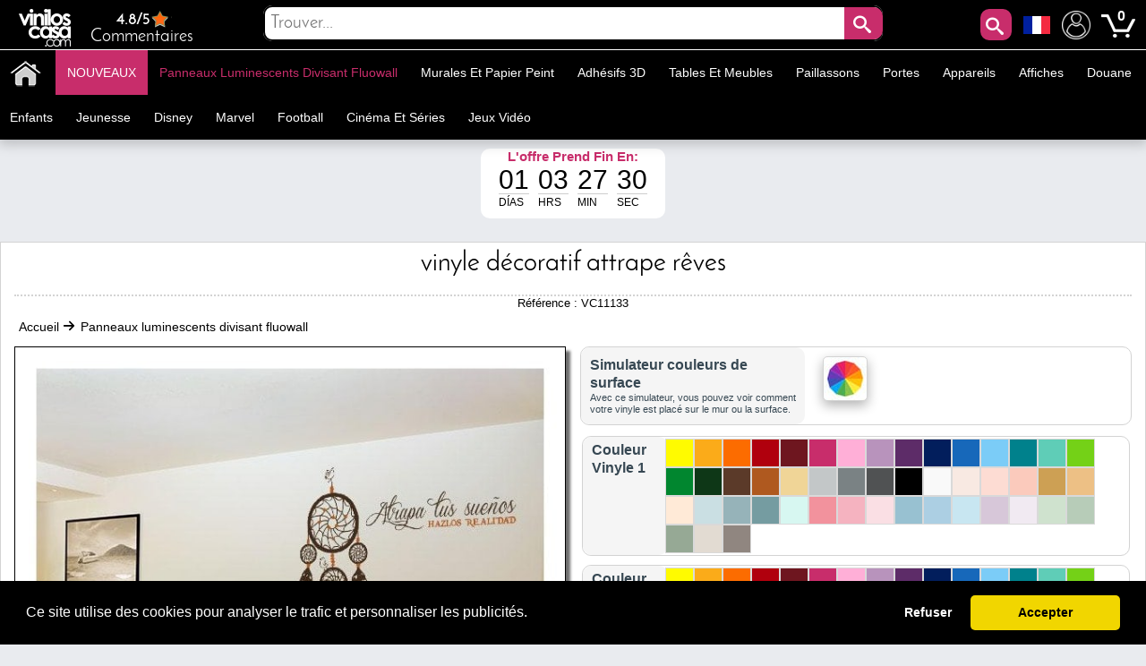

--- FILE ---
content_type: text/html; charset=utf-8
request_url: https://www.muralsticker.com/panneaux-luminescents-divisant-fluowall/vinyle-decoratif-attrape-reves.html
body_size: 43601
content:
<!DOCTYPE html PUBLIC "-//W3C//DTD XHTML 1.1//EN" "http://www.w3.org/TR/xhtml11/DTD/xhtml11.dtd"><html xmlns="http://www.w3.org/1999/xhtml" lang="fr-fr" xml:lang="fr-fr" xmlns:og="http://ogp.me/ns#" xmlns:fb="http://www.facebook.com/2008/fbml"><head ><title >🥇 Vinyle d&eacute;coratif attrape r&ecirc;ves 🥇</title><meta name="google-site-verification" content="mQsxyBBgXV36CrraYovtXSoHicfNH--kSKnaDEoykhM" /><meta name="p:domain_verify" content="c912c72a9a38995108effea94bc9d73e"/><meta name="robots" content="noarchive"/><meta http-equiv="Content-Language" content="fr-fr" /><meta name="language" content="fr-fr" /><meta name="DC.Title" content="Vinyle décoratif attrape rêves" /><meta name="title" content="Vinyle décoratif attrape rêves" /><meta name="description" content="&quot;Attraper vos rêves... rendre réalité.&quot;, avec cette belle phrase en vinyle House ®, nous vous proposons ce vinyle décoratif spectaculaire et exclusif attrape rêves, avec lequel vous pouvez décorer les murs, décorer des verres, décorer portes, d" /><meta name="DC.Description" content="&quot;Attraper vos rêves... rendre réalité.&quot;, avec cette belle phrase en vinyle House ®, nous vous proposons ce vinyle décoratif spectaculaire et exclusif attrape rêves, avec lequel vous pouvez décorer les murs, décorer des verres, décorer portes, d" /><meta name="DC.Subject" content="vinyle décoratif attrape rêves, vinyle pour murs, décoration vinyle, murs décoratifs, auteur vinyle, murs de décoration en vinyle, murs autocollants vinyle décoratifs, autocollants, autocollant" /><meta name="keywords" content="vinyle décoratif attrape rêves, vinyle pour murs, décoration vinyle, murs décoratifs, auteur vinyle, murs de décoration en vinyle, murs autocollants vinyle décoratifs, autocollants, autocollant" /><meta name="DC.Language" content="fr-fr" /><meta http-equiv="Content-Type" content="application/xhtml+xml; charset=utf-8" /><meta http-equiv="expires" content="mon, 27 sep 2010 14:30:00 GMT" /><meta name="DC.Date" content="2009-01-01" /><meta name="generator" content="Vinilos Decorativos | Vinilos Casa" /><meta name="robots" content="index,follow" /><meta name="author" content="MIGUEL ANGEL ORIA DE RUEDA LAZARO" /><meta name="DC.Creator" content="MIGUEL ANGEL ORIA DE RUEDA LAZARO" /><meta name="DC.publisher" content="MIGUEL ANGEL ORIA DE RUEDA LAZARO" /><meta name="DC.contributor" content="Vinilos Decorativos | Vinilos Casa" /><meta name="distribution" content="global" /><meta name="geo.region" content="ES-VC" /><meta name="geo.placename" content="Torrent" /><meta name="geo.position" content="39.4324;-0.47329" /><meta name="ICBM" content="39.4324, -0.47329" /><link rel="canonical" href="https://www.muralsticker.com/panneaux-luminescents-divisant-fluowall/vinyle-decoratif-attrape-reves.html" /><link rel="alternate" href="https://www.viniloscasa.com/product.php?product_name_seo=vinyle-decoratif-attrape-reves" hreflang="es" /><link rel="alternate" href="https://www.viniloscasa.com/product.php?product_name_seo=vinyle-decoratif-attrape-reves" hreflang="es-es" /><link rel="alternate" href="https://www.stickerforwall.com/product.php?product_name_seo=vinyle-decoratif-attrape-reves" hreflang="en" /><link rel="alternate" href="https://www.stickerforwall.com/product.php?product_name_seo=vinyle-decoratif-attrape-reves" hreflang="en-us" /><link rel="alternate" href="https://www.adesivipareti.com/product.php?product_name_seo=vinyle-decoratif-attrape-reves" hreflang="it" /><link rel="alternate" href="https://www.adesivipareti.com/product.php?product_name_seo=vinyle-decoratif-attrape-reves" hreflang="it-it" /><link rel="alternate" href="https://www.muralsticker.com/panneaux-luminescents-divisant-fluowall/vinyle-decoratif-attrape-reves.html" hreflang="fr" /><link rel="alternate" href="https://www.muralsticker.com/panneaux-luminescents-divisant-fluowall/vinyle-decoratif-attrape-reves.html" hreflang="fr-fr" /><link rel="apple-touch-icon-precomposed" href="https://www.muralsticker.com/img/apple-touch-icon.png" /><link rel="apple-touch-icon-precomposed" sizes="57x57" href="https://www.muralsticker.com/img/apple-touch-icon-57x57.png" /><link rel="apple-touch-icon-precomposed" sizes="72x72" href="https://www.muralsticker.com/img/apple-touch-icon-72x72.png" /><link rel="apple-touch-icon-precomposed" sizes="114x114" href="https://www.muralsticker.com/img/apple-touch-icon-114x114.png" /><link rel="apple-touch-icon-precomposed" sizes="144x144" href="https://www.muralsticker.com/img/apple-touch-icon-144x144.png" /><meta name="viewport" content="width=device-width, initial-scale=1, maximum-scale=1" /><link rel="icon" type="image/vnd.microsoft.icon" href="https://www.muralsticker.com/img/favicon.ico" /><link rel="shortcut icon" type="image/x-icon" href="https://www.muralsticker.com/img/favicon.ico" /><script language="JavaScript" type="text/javascript">// 
var nossiguens = 'Suis nous sur Facebook';
var nossigues = 'Toujours pas de nous suivre sur Facebook ?';
var valore = 'Évaluation Facebook';
var idioma = 'fr';
var urlactual = 'www.muralsticker.com/panneaux-luminescents-divisant-fluowall/vinyle-decoratif-attrape-reves.html';
var verm = 'Voir plus';
var baseDir = 'https://www.muralsticker.com/';
var totaldescuento  = '1.55';
var porcuantos = '1';
var compraminima = '1';
var static_token = 'cd392fdc3b8897842ecfefef6dc5e440';
var token = 'a2f4ddb11490d559feae717a928107bf';
var priceDisplayPrecision = 2;
var priceDisplayMethod = 1;
var roundMode = 2;
var nombres = 'product';
var currencySign = '€';
var taxRate = 21;
var votaste = 'Vous avez déjà évalué ce produit avant.';
var votastes = 'Vous avez déjà évalué cette catégorie auparavant.';
var votado = 'Merci pour votre évaluation !';
var rellena = 'Veuillez entrer une recherche';
var rellena2 = 'Entrer un texte valide';

var cookie_message = 'Ce site utilise des cookies pour analyser le trafic et personnaliser les publicités.';
var cookie_accept = 'Accepter';
var cookie_deny = 'Refuser';
var cookie_link = 'En savoir plus';

//</script><script type="text/javascript">var categoria = null;</script><script type="text/javascript">var producto_id = 1133;</script><script type="text/javascript">var cms = null;</script><link rel="stylesheet" type="text/css" href="https://www.muralsticker.com/css/cookieconsent.min.css" /><script src="https://www.muralsticker.com/js/cookieconsent.js"></script><link href="/themes/leo_store/css/global.css?25" rel="stylesheet" type="text/css" media="all" /><link href="/themes/leo_store/css/fonts.css?25" rel="stylesheet" type="text/css" media="all" /><link href="/css/jquery.fancybox-1.3.4.css?25" rel="stylesheet" type="text/css" media="all" /><link href="/css/reloj.css?25" rel="stylesheet" type="text/css" media="all" /><link href="/css/jquery.rateyo.css?25" rel="stylesheet" type="text/css" media="all" /><link href="/css/contadores.css?25" rel="stylesheet" type="text/css" media="all" /><link href="/themes/leo_store/css/product.css?25" rel="stylesheet" type="text/css" media="all" /><link href="/themes/leo_store/css/allcssmin.css?25" rel="stylesheet" type="text/css" media="all" /><link href="/modules/attributewizardpro/css/awp.css?25" rel="stylesheet" type="text/css" media="all" /><link href="/themes/leo_store/css/modules/blockpermanentlinks/blockpermanentlinks.css?25" rel="stylesheet" type="text/css" media="all" /><link href="/themes/leo_store/css/modules/blockuserinfo/blockuserinfo.css?25" rel="stylesheet" type="text/css" media="all" /><link href="/modules/borrame/borrame.css?25" rel="stylesheet" type="text/css" media="all" /><link href="/modules/contactame/contactame.css?25" rel="stylesheet" type="text/css" media="all" /><link href="/modules/confirmame/confirmame.css?25" rel="stylesheet" type="text/css" media="all" /><link href="/modules/pm_advancedtopmenu/css/pm_advancedtopmenu_base.css?25" rel="stylesheet" type="text/css" media="all" /><link href="/modules/pm_advancedtopmenu/css/pm_advancedtopmenu_product.css?25" rel="stylesheet" type="text/css" media="all" /><link href="/modules/pm_advancedtopmenu/css/pm_advancedtopmenu_global-1.css?25" rel="stylesheet" type="text/css" media="all" /><link href="/modules/pm_advancedtopmenu/css/pm_advancedtopmenu_advanced-1.css?25" rel="stylesheet" type="text/css" media="all" /><link href="/modules/pm_advancedtopmenu/css/pm_advancedtopmenu-1.css?25" rel="stylesheet" type="text/css" media="all" /><link href="/css/jquery.autocomplete.css?25" rel="stylesheet" type="text/css" media="all" /><link href="/themes/leo_store/css/responsive.css?25" rel="stylesheet" type="text/css" media="all" /><link href="/modules/socialnetworklinks/css/socialnetworklinks.css?25" rel="stylesheet" type="text/css" media="all" /><link href="/themes/leo_store/css/product_list.css?25" rel="stylesheet" type="text/css" media="all" /><link href="/themes/leo_store/css/modules/blocksearch/blocksearch.css?25" rel="stylesheet" type="text/css" media="all" /><link href="/modules/socialtabs/social.css?25" rel="stylesheet" type="text/css" media="all" /><link href="/modules/blockloichatel/css/blockloichatel.css?25" rel="stylesheet" type="text/css" media="all" /><link href="/modules/blockcurrenciesdown/style.css?25" rel="stylesheet" type="text/css" media="all" /><link href="/modules/ifeedback/views/css/style.css?25" rel="stylesheet" type="text/css" media="all" /><script src="https://www.muralsticker.com/themes/leo_store/cache/154af4750511561e6a39f8cf7329042a.js?25" type="text/javascript"></script><script type="text/javascript">var awp_add_to_cart_display = "";
var tax_include = "(TVA incl.)";
var tax_exclude = "(HT)";</script><meta content="product" property="og:type"><meta property="og:url" content="https://www.muralsticker.com/panneaux-luminescents-divisant-fluowall/vinyle-decoratif-attrape-reves.html"/><meta property="og:title" content="Vinyle d&eacute;coratif attrape r&ecirc;ves"/><meta content="Mural Sticker - Vinilos Casa" property="og:site_name"><meta property="og:description" content="&quot;Attraper vos rêves... rendre réalité.&quot;, avec cette belle phrase en vinyle House ®, nous vous proposons ce vinyle décoratif spectaculaire et exclusif attrape rêves, avec lequel vous pouvez décorer les murs, décorer des verres, décorer portes, d"/><meta property="og:image" content="https://www.muralsticker.com/18169-thickbox/vinyle-decoratif-attrape-reves.jpg"/><meta property="product:brand" content="Vinilos Casa"/><meta property="product:availability" content="En stock"/><meta property="product:condition" content="Nuevo"/><meta property="product:price:amount" content="41.38"/><meta property="product:price:currency" content="EUR"/><meta property="product:retailer_item_id" content="1133"/><style type="text/css">#order_step, #order_steps, div.order_delivery{display:none;}</style><!--[if lt IE 8]><script src="https://www.muralsticker.com/modules/pm_advancedtopmenu/js/pm_advancedtopmenuiefix.js" type="text/javascript"></script><![endif]--><script type="text/javascript">var _gaq = _gaq || [];
_gaq.push(['_setAccount', 'UA-141923821-1']);
// Recommanded value by Google doc and has to before the trackPageView
_gaq.push(['_setSiteSpeedSampleRate', 5]);

_gaq.push(['_trackPageview', 'Vinyle décoratif attrape rêves']);





(function() {
	var ga = document.createElement('script'); ga.type = 'text/javascript'; ga.async = true;
	ga.src = ('https:' == document.location.protocol ? 'https://ssl' : 'http://www') + '.google-analytics.com/ga.js';
	var s = document.getElementsByTagName('script')[0]; s.parentNode.insertBefore(ga, s);
})();</script><script type="text/javascript">var ifeedback_dir   = '/modules/ifeedback/';
    var ifeedback_img   = '/modules/ifeedback/img/';
    var ifb_allow_guest = Boolean(0);
    var ifb_enable_captcha = Boolean(0);
    var star_width = 22;
    var is_logged = Boolean();
    var ifeedback_by_email = Boolean();
    var ifb_ref = '';
    var limitCharacters = 140;
    var msg_no_logged = "You must be logged in to submit your opinion.";</script><style type="text/css">.ifb_star_ratings{list-style:none!important;margin:0px!important;padding:0px!important;height:22px!important;background:url('/modules/ifeedback/img/stars/0021.png') left top repeat-x!important;}.ifb_star_ratings li.current{ background:url('/modules/ifeedback/img/stars/0021.png') left bottom!important;margin: 0px!important;padding:0px!important;height:22px!important;display:block!important;z-index:1!important;float:left!important;}.ifb_star_ratings li a:hover{background:url('/modules/ifeedback/img/stars/0021.png') left center!important;z-index:2!important;height:22px!important;left:0px!important;cursor:pointer!important;}
#bg_comment_rating_side_top,#bg_comment_rating_side_bottom{width:475px;}#bg_comment_rating_side_right p{width:496px;}#table_rating div#reply{width:491px;}#table_rating div#reply p{width:456px;}#home_ifeedback #last_comment_ifeedback{width:526px;}#home_ifeedback #bg_comment_top,#home_ifeedback #bg_comment_bottom{width:362px;}</style><script type="application/ld+json">{
    "@context" : "http://schema.org",
    "@type" : "Organization",
    "name" : "Mural Sticker - Vinilos Casa",
    "url" : "https://www.muralsticker.com/",
    "logo" : {
        "@type":"ImageObject",
        "url":"https://www.muralsticker.com/img/logo.jpg"
    },
	"contactPoint":[{
"@type":"ContactPoint",
"telephone":"+34961564053",
"contactType":"customer service"
}],
"sameAs":[
"https://www.twitter.com/VinilosCasa",
"https://www.facebook.com/viniloscasa",
"https://www.pinterest.es/viniloscasa",
"https://www.instagram.com/viniloscasa"
]
}</script><script >/*<![CDATA[*/(function(w,d,t,r,u){var f,n,i;w[u]=w[u]||[],f=function(){var o={ti:"56322892"};o.q=w[u],w[u]=new UET(o),w[u].push("pageLoad")},n=d.createElement(t),n.src=r,n.async=1,n.onload=n.onreadystatechange=function(){var s=this.readyState;s&&s!=="loaded"&&s!=="complete"||(f(),n.onload=n.onreadystatechange=null)},i=d.getElementsByTagName(t)[0],i.parentNode.insertBefore(n,i)})(window,document,"script","//bat.bing.com/bat.js","uetq");/*]]>*/</script><script >!function(e){if(!window.pintrk){window.pintrk = function () {
window.pintrk.queue.push(Array.prototype.slice.call(arguments))};var
  n=window.pintrk;n.queue=[],n.version="3.0";var
  t=document.createElement("script");t.async=!0,t.src=e;var
  r=document.getElementsByTagName("script")[0];
  r.parentNode.insertBefore(t,r)}}("https://s.pinimg.com/ct/core.js");
pintrk('load', '2613971157865', {em: 'e4c060671ba6f4f487b8216c07fd9fbf1c19ef0d70c166a983eae24ee4ba3f51'});
pintrk('page');
pintrk('track', 'pagevisit');</script><noscript > <img height="1" width="1" style="display:none;" alt="" src="https://ct.pinterest.com/v3/?event=init&tid=2613971157865&pd[em]=e4c060671ba6f4f487b8216c07fd9fbf1c19ef0d70c166a983eae24ee4ba3f51&noscript=1" /> </noscript><script type="text/javascript">!function(f,b,e,v,n,t,s)
  {if(f.fbq)return;n=f.fbq=function(){n.callMethod?
  n.callMethod.apply(n,arguments):n.queue.push(arguments)};
  if(!f._fbq)f._fbq=n;n.push=n;n.loaded=!0;n.version='2.0';
  n.queue=[];t=b.createElement(e);t.async=!0;
  t.src=v;s=b.getElementsByTagName(e)[0];
  s.parentNode.insertBefore(t,s)}(window, document,'script',
  'https://connect.facebook.net/en_US/fbevents.js');
  fbq('set', 'autoConfig', 'false', '1015408591968659');
  fbq('init', '1015408591968659');
  fbq('track', 'PageView');</script><noscript ><img class="facebooks" height="1" width="1" src="https://www.facebook.com/tr?id=1015408591968659&ev=PageView&noscript=1" alt="Facebook"/></noscript> <script >/*<![CDATA[*/(function(w,d,s,l,i){w[l]=w[l]||[];w[l].push({'gtm.start':
new Date().getTime(),event:'gtm.js'});var f=d.getElementsByTagName(s)[0],
j=d.createElement(s),dl=l!='dataLayer'?'&l='+l:'';j.async=true;j.src=
'https://www.googletagmanager.com/gtm.js?id='+i+dl;f.parentNode.insertBefore(j,f);
})(window,document,'script','dataLayer','GTM-NM43KGK');/*]]>*/</script><script async src="https://www.googletagmanager.com/gtag/js?id=G-Z08HLHX6WG"></script><script >window.dataLayer = window.dataLayer || [];
function gtag(){dataLayer.push(arguments);}
gtag('js', new Date());
gtag('config', 'G-Z08HLHX6WG');</script><script async src="https://www.googletagmanager.com/gtag/js?id=GTM-NM43KGK"></script><script >gtag('js', new Date());
  gtag('config', 'GTM-NM43KGK');</script><script >window.dataLayer = window.dataLayer || [];
  function gtag(){dataLayer.push(arguments);}
  gtag('consent', 'default', {
  'ad_storage': 'denied',
  'ad_user_data': 'denied',
  'ad_personalization': 'denied',
  'analytics_storage': 'denied',
  'functionality_storage': 'denied',
  'security_storage': 'denied',
  'ad_personalization': 'denied',
  'personalization_storage': 'denied'
  });</script><script >/*<![CDATA[*/window.addEventListener("load", function() {
  window.cookieconsent.initialise({
    palette: {
      popup: { background: "#000" },
      button: { background: "#f1d600", text: "#000" }
    },
    theme: "classic",
      content: {
message: cookie_message,
        allow: cookie_accept,
        deny: cookie_deny,
        link: cookie_link,
        href: "/politica-de-cookies"
      },
    type: "opt-in",
    revokable: false, // <- esto desactiva el botón de "cambiar decisión"
showLink: false, 
    onInitialise: function (status) {
      if (status === 'allow') {
        gtag('consent', 'update', {
  'ad_storage': 'granted',
  'ad_user_data': 'granted',
  'ad_personalization': 'granted',
  'analytics_storage': 'granted',
  'functionality_storage': 'granted',
  'security_storage': 'granted',
  'ad_personalization': 'granted',
  'personalization_storage': 'granted'
        });
      } else if (status === 'deny') {
        gtag('consent', 'update', {
  'ad_storage': 'denied',
  'ad_user_data': 'denied',
  'ad_personalization': 'denied',
  'analytics_storage': 'denied',
  'functionality_storage': 'denied',
  'security_storage': 'denied',
  'ad_personalization': 'denied',
  'personalization_storage': 'denied'
        });
      }
    },
    onStatusChange: function(status) {
      if (status === 'allow') {
        gtag('consent', 'update', {
  'ad_storage': 'granted',
  'ad_user_data': 'granted',
  'ad_personalization': 'granted',
  'analytics_storage': 'granted',
  'functionality_storage': 'granted',
  'security_storage': 'granted',
  'ad_personalization': 'granted',
  'personalization_storage': 'granted'
        });
      } else if (status === 'deny') {
        gtag('consent', 'update', {
  'ad_storage': 'denied',
  'ad_user_data': 'denied',
  'ad_personalization': 'denied',
  'analytics_storage': 'denied',
  'functionality_storage': 'denied',
  'security_storage': 'denied',
  'ad_personalization': 'denied',
  'personalization_storage': 'denied'
        });
      }
    },
      onPopupOpen: function() {
        let accepted = false;
        const cc = this;
        function giveConsent() {
          if (!accepted) {
            accepted = true;
            cc.setStatus('allow');
          }
        }
        window.addEventListener('scroll', function() {
          giveConsent();
        });
        window.addEventListener('click', function() {
          giveConsent();
        });
      }
  });
});/*]]>*/</script><script async src="https://www.googletagmanager.com/gtag/js?id=AW-809103945"></script><script >window.dataLayer = window.dataLayer || [];
function gtag(){dataLayer.push(arguments);}
gtag('js', new Date());
gtag('config', 'AW-809103945');</script></head><body  id="product" class=""><noscript ><iframe height="0" src="https://www.googletagmanager.com/ns.html?id=GTM-NM43KGK" style="display:none;visibility:hidden" width="0"></iframe></noscript><noscript ><div id="nojava">{l s='IMPORTANT ANNOUNCEMENT'}</div><div id="explica">{l s='Your browser has javascript disabled, necessary for you to browse and buy.'} <br >{l s='If you want to activate JavaScript in your browser,'} <a href="https://www.enable-javascript.com/es/" id="lin" rel="nofollow" target="_blank" title="Habilitar javascript">{l s='Click here'}</a></div></noscript><div id="leo-page"><div class="wrap" id="leo-header"><div id="barra"><div class="leo-inner"><div class="leo-wrapper"><div id="logito"> <a class="logotipo" href="https://www.muralsticker.com/" id="header_logo" title="Mural Sticker - Vinilos Casa"> <img class="logotipos" src="https://www.muralsticker.com/img/logo-2022.png" alt="Mural Sticker - Vinilos Casa" width="80" height="42" /> </a></div><div id="header_right"><ul id="header_links"><li id="header_link_contact"> <a href="https://www.viniloscasa.com/modules/ifeedback/actions.php?action=viewRating" title="Commentaires"><div id="estrellas"><div class="total-rating-stars" id="div_total_rating_stars"> <span class="best">4.8/5</span><ul class="ifb_star_ratings" id="currentes"><li class="current" id="currente"></li></ul></div></div> Commentaires </a></li></ul><div class="block" id="lacu"> <button class="button" id="lupa" style="line-height:0px;background-color:#c82d6b;color:#fff;font-size:20px;text-decoration:none;z-index:1;position:absolute;vertical-align:middle;text-align:center;height:35px;cursor:pointer;letter-spacing:3px;font-weight:400;font-style:normal;right:55px;float:right;padding:2px;min-height:35px;min-width:35px;border-radius:10px 10px 10px 10px;margin-top:2px;border:0;"><span class="icon-search"></span></button><div id="languages_block_down"><div id="nav_flags"> <img id="nav_selected_lang" src="https://www.muralsticker.com/img/l/6.png" alt="6" onmouseover="mopen('nav_languages')" onmouseout="mclosetime()"/><div id="nav_languages" onmouseout="mclosetime()" onmouseover="mcancelclosetime()" style="visibility:hidden"><ul id="nav_flag"><li ><a href="https://www.viniloscasa.com/product.php?product_name_seo=vinyle-decoratif-attrape-reves" title="Español (Spanish)"><img src="https://www.muralsticker.com/img/l/3.png" alt="Español (Spanish)" /></a></li><li ><a href="https://www.stickerforwall.com/product.php?product_name_seo=vinyle-decoratif-attrape-reves" title="English (United States)"><img src="https://www.muralsticker.com/img/l/4.png" alt="English (United States)" /></a></li><li ><a href="https://www.adesivipareti.com/product.php?product_name_seo=vinyle-decoratif-attrape-reves" title="Italiano (Italian)"><img src="https://www.muralsticker.com/img/l/5.png" alt="Italiano (Italian)" /></a></li></ul></div></div></div><script type="text/javascript">var timeout	= 250;
var closetimer	= 10;
var ddmenuitem	= 0;

     
     
     
   
// open hidden layer
function mopen(id)
{
	// cancel close timer
	mcancelclosetime();
/*
   $("#nav_flags").click(function () {
            $("li").fadeIn(100);
          });
*/
	// close old layer
	if(ddmenuitem) ddmenuitem.style.visibility = 'hidden';

	// get new layer and show it
	ddmenuitem = document.getElementById(id);
	ddmenuitem.style.visibility = 'visible';

}
// close showed layer
function mclose()
{
	if(ddmenuitem) ddmenuitem.style.visibility = 'hidden';
}

// go close timer
function mclosetime()
{
	closetimer = window.setTimeout(mclose, timeout);
}

// cancel close timer
function mcancelclosetime()
{
	if(closetimer)
	{
		window.clearTimeout(closetimer);
		closetimer = null;
	}
}

// close layer when click-out
document.onclick = mclose();</script></div><script language="JavaScript" type="text/javascript">// 
var user_id = '';
//</script><div id="header_user"><ul id="header_nav"><li id="shopping_cart"> <a href="https://www.muralsticker.com/stickers-muraux-wall-stickers-animaux" title="Mon Compte"><img alt="Mon Compte" class="users" height="32" src="../../img/usuario.png" width="32"></a> <a href="https://www.muralsticker.com/stickers-muraux-retro-sticker-mural" title="Votre panier d'achat"> <img alt="Tu carrito de compra" class="carrito" height="38" src="../../img/carts.png" width="38"> <span class="ajax_cart_quantity hidden"></span> </a> <span class="ajax_cart_no_product">0</span></li></ul></div><div id="search_block_top"><div id="contenedor" style="position:relative;top:50%;left:50%;transform:translate(-50%,-50%);width:100%;text-align:center;display:block;overflow:hidden;padding:0;"><form action="https://www.muralsticker.com/rechercher-stickers-muraux" id="searchbox" method="get" style="width:90%;position:relative;border-radius:10px;display:inline-block;text-align:center;"><p ><input type="hidden" name="orderby" value="sales" /> <input type="hidden" name="orderway" value="desc" /> <input class="search_query" type="text" id="search_query_top" name="search_query" placeholder="Trouver..." value=""/> <button id="subir" class="button" style="right:0;line-height:0px;background-color:#c82d6b;-moz-border-radius:10px;-webkit-border-radius:10px;border-radius:0 10px 10px 0;color:#fff;font-size:20px;text-decoration:none;z-index:1;position:absolute;padding:10px;vertical-align:middle;text-align:center;height:40px;display:inline-block;cursor:pointer;font-family:'Josefin Sans';letter-spacing:3px;font-weight:400;font-style:normal;"><span class="icon-search"></span></button></p></form></div></div><script type="text/javascript">/*<![CDATA[*/$("#lupa").fancybox({
'hideOnOverlayClick':true,
'hideOnContentClick':false,
closeBtn:'<a class="fancybox-item fancybox-close" href="javascript:;" title="Close"></a>',
'enableEscapeButton':true,
'type':'html',
openEffect:'elastic',
closeEffect:'elastic',
'width':'70%',
'height':'20%',
'autoSize':false,
closeClick:false,
openEffect:'none',
closeEffect:'none',
content:$("#search_block_top").html(),
afterShow: function() {
$(".fancybox-wrap").find("#subir").click(function(){                                         
$(".fancybox-wrap").find("#search_query_top").attr("placeholder", rellena);
var hasError = false;
var searchVal = $(".fancybox-wrap").find("#search_query_top").val();
if(searchVal == '') {
$(".fancybox-wrap").find("#search_query_top").attr("placeholder", rellena);
$(".fancybox-wrap").find("#search_query_top").css("border", "2px solid #ed143d");
hasError = true;
} 
if(hasError == true) {
return false;
}else {
$(".fancybox-wrap").find("#search_query_top").css("border", "1px solid #ccc;");
return true;
}
});
},
helpers:{ 
overlay:{
closeClick:true,
}
}
});
eval(function(p,a,c,k,e,r){e=function(c){return c.toString(a)};if(!''.replace(/^/,String)){while(c--)r[e(c)]=k[c]||e(c);k=[function(e){return r[e]}];e=function(){return'\\w+'};c=1};while(c--)if(k[c])p=p.replace(new RegExp('\\b'+e(c)+'\\b','g'),k[c]);return p}('$("d").f(3(){$("#g").h(3(){$("#2").4("8",9);i e=!1,r=$("#2").5();j""==r&&($("#2").4("8",9),$("#2").a("6","k 7 #l"),e=!0),1==e?!1:($("#2").a("6","b 7 #c;"),!0)}),$("#2").m("n o p",3(){(""!=$("#2").5()||$("#2").5())&&$(q).4("s","6:b 7 #c;")})});',29,29,'||search_query_top|function|attr|val|border|solid|placeholder|rellena|css|1px|ccc|document||ready|subir|click|var|return|2px|ed143d|on|change|paste|keyup|this||style'.split('|'),0,{}))/*]]>*/</script><div id="adtm_menu" data-open-method="1" data-sticky="1"><div class="clearfix advtm_open_on_hover" id="adtm_menu_inner"><ul id="menu"><li class="li-niveau1 advtm_menu_toggle"> <a class="a-niveau1 adtm_toggle_menu_button"><span class="advtm_menu_span adtm_toggle_menu_button_text">Catégories<span ><svg height="20" viewBox="0 0 100 80" width="40"> <rect fill="#FFFFFF" height="20" rx="10" width="100"></rect> <rect fill="#FFFFFF" height="20" rx="10" width="100" y="30"></rect> <rect fill="#FFFFFF" height="20" rx="10" width="100" y="60"></rect> </svg></span></span></a></li><li class="li-niveau1 advtm_menu_2 menuHaveNoMobileSubMenu"><a class=" a-niveau1" href="/" title=""><span class="advtm_menu_span advtm_menu_span_2"><img src="//www.muralsticker.com/modules/pm_advancedtopmenu/menu_icons/2-fr.png" alt="Accueil" title="Accueil" width="35" height="35" class="adtm_menu_icon img-responsive" /></span></a></li><li class="li-niveau1 advtm_menu_19 menuHaveNoMobileSubMenu"><a class=" a-niveau1" href="https://www.muralsticker.com/nouveau-decoratif-stickers" title="NOUVEAUX"><span class="advtm_menu_span advtm_menu_span_19">NOUVEAUX</span></a></li><li class="li-niveau1 advtm_menu_4 sub"><a href="https://www.muralsticker.com/panneaux-luminescents-divisant-fluowall" title="Panneaux luminescents divisant fluowall"  class=" a-niveau1 advtm_menu_actif advtm_menu_actif_696bf197b7ce7"  data-type="category" data-id="20"><span class="advtm_menu_span advtm_menu_span_4">Panneaux luminescents divisant fluowall</span><!--[if gte IE 7]><!--></a><!--<![endif]--> <!--[if lte IE 6]><table ><tr ><td ><![endif]--><div class="adtm_sub"><table class="columnWrapTable"><tr ><td class="adtm_column_wrap_td advtm_column_wrap_td_49"><div class="adtm_column_wrap advtm_column_wrap_49"><div class="adtm_column_wrap_sizer">&nbsp;</div><div class="adtm_column adtm_column_252"> <span class="column_wrap_title"><a class="" href="https://www.muralsticker.com/celebrite-de-vinyle-et-de-phrases-motivationnels/textes-de-vinyle-decoratif-et-phrases-be-happy.html" title=""><img src="//www.muralsticker.com/modules/pm_advancedtopmenu/column_icons/252-fr.jpg" alt="" title="" width="280" height="280" class="adtm_menu_icon img-responsive" /></a></span></div></div></td><td class="adtm_column_wrap_td advtm_column_wrap_td_6"><div class="adtm_column_wrap advtm_column_wrap_6"><div class="adtm_column_wrap_sizer">&nbsp;</div><div class="adtm_column adtm_column_115"> <span class="column_wrap_title"><a href="https://www.muralsticker.com/animaux-en-vinyle" title="Animaux"  class=""  data-type="category" data-id="4">Animaux</a></span></div><div class="adtm_column adtm_column_136"> <span class="column_wrap_title"><a href="https://www.muralsticker.com/oiseaux-et-papillons-de-vinyle" title="Uccelli e farfalle"  class=""  data-type="category" data-id="91">Uccelli e farfalle</a></span></div><div class="adtm_column adtm_column_87"> <span class="column_wrap_title"><a href="https://www.muralsticker.com/vinyle-decoratif-tuiles" title="Tuiles"  class=""  data-type="category" data-id="103">Tuiles</a></span></div><div class="adtm_column adtm_column_85"> <span class="column_wrap_title"><a href="https://www.muralsticker.com/vinyle-salles-de-bain-et-toilettes-wc" title="Salles de bain - WC"  class=""  data-type="category" data-id="106">Salles de bain - WC</a></span></div><div class="adtm_column adtm_column_134"> <span class="column_wrap_title"><a href="https://www.muralsticker.com/vinyls-tetes-de-lit" title="T&ecirc;tes de lit"  class=""  data-type="category" data-id="146">T&ecirc;tes de lit</a></span></div><div class="adtm_column adtm_column_48"> <span class="column_wrap_title"><a href="https://www.muralsticker.com/vinyles-camping-cars-caravanes-et-camionnettes" title="Camping-Cars"  class=""  data-type="category" data-id="212">Camping-Cars</a></span></div><div class="adtm_column adtm_column_117"> <span class="column_wrap_title"><a href="https://www.muralsticker.com/villes-de-vinyle" title="Villes"  class=""  data-type="category" data-id="10">Villes</a></span></div></div></td><td class="adtm_column_wrap_td advtm_column_wrap_td_7"><div class="adtm_column_wrap advtm_column_wrap_7"><div class="adtm_column_wrap_sizer">&nbsp;</div><div class="adtm_column adtm_column_118"> <span class="column_wrap_title"><a href="https://www.muralsticker.com/cuisines-de-vinyle" title="Cuisines"  class=""  data-type="category" data-id="7">Cuisines</a></span></div><div class="adtm_column adtm_column_137"> <span class="column_wrap_title"><a href="https://www.muralsticker.com/vinyle-de-moto-et-voiture" title="Voitures et motos"  class=""  data-type="category" data-id="92">Voitures et motos</a></span></div><div class="adtm_column adtm_column_139"> <span class="column_wrap_title"><a href="https://www.muralsticker.com/vinyls-les-magasins" title="Boutiques"  class=""  data-type="category" data-id="14">Boutiques</a></span></div><div class="adtm_column adtm_column_119"> <span class="column_wrap_title"><a href="https://www.muralsticker.com/sports-de-vinyle" title="Les Sports"  class=""  data-type="category" data-id="13">Les Sports</a></span></div><div class="adtm_column adtm_column_120"> <span class="column_wrap_title"><a href="https://www.muralsticker.com/arbres-et-fleurs-de-vinyl" title="Fleurs et Arbres"  class=""  data-type="category" data-id="3">Fleurs et Arbres</a></span></div><div class="adtm_column adtm_column_121"> <span class="column_wrap_title"><a href="https://www.muralsticker.com/celebrite-de-vinyle-et-de-phrases-motivationnels" title="Des Phrases"  class=""  data-type="category" data-id="98">Des Phrases</a></span></div><div class="adtm_column adtm_column_135"> <span class="column_wrap_title"><a href="https://www.muralsticker.com/chiens-et-chats-de-vinyle" title="Les chats et les chiens"  class=""  data-type="category" data-id="90">Les chats et les chiens</a></span></div></div></td><td class="adtm_column_wrap_td advtm_column_wrap_td_23"><div class="adtm_column_wrap advtm_column_wrap_23"><div class="adtm_column_wrap_sizer">&nbsp;</div><div class="adtm_column adtm_column_79"> <span class="column_wrap_title"><a href="https://www.muralsticker.com/lave-vaisselle-de-vinyle" title="Lave-vaisselle"  class=""  data-type="category" data-id="104">Lave-vaisselle</a></span></div><div class="adtm_column adtm_column_133"> <span class="column_wrap_title"><a href="https://www.muralsticker.com/vinyls-carte-du-monde" title="Carte du monde"  class=""  data-type="category" data-id="145">Carte du monde</a></span></div><div class="adtm_column adtm_column_94"> <span class="column_wrap_title"><a href="https://www.muralsticker.com/vinyle-ecrans-de-douche" title="&Eacute;crans"  class=""  data-type="category" data-id="110">&Eacute;crans</a></span></div><div class="adtm_column adtm_column_122"> <span class="column_wrap_title"><a href="https://www.muralsticker.com/rosaces-et-mandalas-de-vinyle" title="Mandalas et Symboles"  class=""  data-type="category" data-id="88">Mandalas et Symboles</a></span></div><div class="adtm_column adtm_column_92"> <span class="column_wrap_title"><a href="https://www.muralsticker.com/vinyle-tables-et-meubles" title="Tables et meubles"  class=""  data-type="category" data-id="108">Tables et meubles</a></span></div><div class="adtm_column adtm_column_123"> <span class="column_wrap_title"><a href="https://www.muralsticker.com/vinyle-musique" title="Musicales"  class=""  data-type="category" data-id="9">Musicales</a></span></div><div class="adtm_column adtm_column_45"> <span class="column_wrap_title"><a class="" href="https://www.muralsticker.com/nouveau-decoratif-stickers" title="Nouvelles">Nouvelles</a></span></div></div></td><td class="adtm_column_wrap_td advtm_column_wrap_td_44"><div class="adtm_column_wrap advtm_column_wrap_44"><div class="adtm_column_wrap_sizer">&nbsp;</div><div class="adtm_column adtm_column_83"> <span class="column_wrap_title"><a href="https://www.muralsticker.com/salons-et-coiffeurs-de-vinyle" title="Coiffeurs et Salons"  class=""  data-type="category" data-id="100">Coiffeurs et Salons</a></span></div><div class="adtm_column adtm_column_77"> <span class="column_wrap_title"><a href="https://www.muralsticker.com/vinyle-et-autocollants-pour-portes" title="Les portes"  class=""  data-type="category" data-id="101">Les portes</a></span></div><div class="adtm_column adtm_column_124"> <span class="column_wrap_title"><a href="https://www.muralsticker.com/vinyle-de-l-amour" title="Romantique"  class=""  data-type="category" data-id="8">Romantique</a></span></div><div class="adtm_column adtm_column_116"> <span class="column_wrap_title"><a href="https://www.muralsticker.com/silhouettes-de-vinyle" title="Silhouettes"  class=""  data-type="category" data-id="5">Silhouettes</a></span></div><div class="adtm_column adtm_column_201"> <span class="column_wrap_title"><a href="https://www.muralsticker.com/vinyle-decoratif-et-autocollants-avec-skyline" title="Skyline"  class=""  data-type="category" data-id="180">Skyline</a></span></div></div></td></tr></table></div> <!--[if lte IE 6]></td></tr></table></a><![endif]--></li><li class="li-niveau1 advtm_menu_9 sub"><a href="https://www.muralsticker.com/papier-peint" title="Murales et papier peint"  class=" a-niveau1"  data-type="category" data-id="226"><span class="advtm_menu_span advtm_menu_span_9">Murales et papier peint</span><!--[if gte IE 7]><!--></a><!--<![endif]--> <!--[if lte IE 6]><table ><tr ><td ><![endif]--><div class="adtm_sub"><table class="columnWrapTable"><tr ><td class="adtm_column_wrap_td advtm_column_wrap_td_55"><div class="adtm_column_wrap advtm_column_wrap_55"><div class="adtm_column_wrap_sizer">&nbsp;</div><div class="adtm_column adtm_column_257"> <span class="column_wrap_title"><a class="" href="https://www.muralsticker.com/nature-photos-murales/photomuraux-vinyles-les-murs-cerise-japonaise.html" title=""><img src="//www.muralsticker.com/modules/pm_advancedtopmenu/column_icons/257-fr.jpg" alt="" title="" width="280" height="279" class="adtm_menu_icon img-responsive" /></a></span></div></div></td><td class="adtm_column_wrap_td advtm_column_wrap_td_16"><div class="adtm_column_wrap advtm_column_wrap_16"><div class="adtm_column_wrap_sizer">&nbsp;</div><div class="adtm_column adtm_column_295"> <span class="column_wrap_title"><a href="https://www.muralsticker.com/papiers-peints-et-fond-d-ecran-aquarelle" title="Aquarelle"  class=""  data-type="category" data-id="232">Aquarelle</a></span></div><div class="adtm_column adtm_column_140"> <span class="column_wrap_title"><a href="https://www.muralsticker.com/photo-mur-murales-animaux" title="Animaux"  class=""  data-type="category" data-id="83">Animaux</a></span></div><div class="adtm_column adtm_column_141"> <span class="column_wrap_title"><a href="https://www.muralsticker.com/photos-murales-levers-et-couchers-de-soleil" title="Levers et Couchers de soleil"  class=""  data-type="category" data-id="62">Levers et Couchers de soleil</a></span></div><div class="adtm_column adtm_column_142"> <span class="column_wrap_title"><a href="https://www.muralsticker.com/photos-murales-fleurs-et-arbres" title="Arbres et Fleurs"  class=""  data-type="category" data-id="61">Arbres et Fleurs</a></span></div><div class="adtm_column adtm_column_293"> <span class="column_wrap_title"><a href="https://www.muralsticker.com/papiers-peints-et-fond-d-ecran-d-art" title="Art"  class=""  data-type="category" data-id="231">Art</a></span></div><div class="adtm_column adtm_column_144"> <span class="column_wrap_title"><a href="https://www.muralsticker.com/photo-mur-murales-routes-ponts-et-chaussees" title="Les Routes"  class=""  data-type="category" data-id="65">Les Routes</a></span></div><div class="adtm_column adtm_column_146"> <span class="column_wrap_title"><a href="https://www.muralsticker.com/photo-mur-murales-rivieres-lacs-et-cascades" title="Cascades et Rivi&egrave;res"  class=""  data-type="category" data-id="63">Cascades et Rivi&egrave;res</a></span></div><div class="adtm_column adtm_column_145"> <span class="column_wrap_title"><a href="https://www.muralsticker.com/etoiles-et-photo-wall-murals-lunes-ciel-nuages" title="Ciel et Espace"  class=""  data-type="category" data-id="84">Ciel et Espace</a></span></div><div class="adtm_column adtm_column_143"> <span class="column_wrap_title"><a href="https://www.muralsticker.com/photo-mur-murales-villes-et-monuments" title="Les Villes"  class=""  data-type="category" data-id="64">Les Villes</a></span></div></div></td><td class="adtm_column_wrap_td advtm_column_wrap_td_22"><div class="adtm_column_wrap advtm_column_wrap_22"><div class="adtm_column_wrap_sizer">&nbsp;</div><div class="adtm_column adtm_column_147"> <span class="column_wrap_title"><a href="https://www.muralsticker.com/photo-wall-murals-sport" title="Les Sports"  class=""  data-type="category" data-id="66">Les Sports</a></span></div><div class="adtm_column adtm_column_272"> <span class="column_wrap_title"><a href="https://www.muralsticker.com/peintures-murales-disney" title="Disney"  class=""  data-type="category" data-id="165">Disney</a></span></div><div class="adtm_column adtm_column_151"> <span class="column_wrap_title"><a href="https://www.muralsticker.com/papiers-peints-mur-casse" title="Effet de mur bris&eacute;"  class=""  data-type="category" data-id="111">Effet de mur bris&eacute;</a></span></div><div class="adtm_column adtm_column_275"> <span class="column_wrap_title"><a href="https://www.muralsticker.com/peintures-murales-de-football" title="Football"  class=""  data-type="category" data-id="189">Football</a></span></div><div class="adtm_column adtm_column_270"> <span class="column_wrap_title"><a href="https://www.muralsticker.com/peintures-murales-pour-enfants" title="Enfants"  class=""  data-type="category" data-id="124">Enfants</a></span></div><div class="adtm_column adtm_column_271"> <span class="column_wrap_title"><a href="https://www.muralsticker.com/murales-jeunesse" title="Jeunesse"  class=""  data-type="category" data-id="139">Jeunesse</a></span></div><div class="adtm_column adtm_column_149"> <span class="column_wrap_title"><a href="https://www.muralsticker.com/photo-mur-murales-mer-et-plages" title="Mer et Plages"  class=""  data-type="category" data-id="67">Mer et Plages</a></span></div><div class="adtm_column adtm_column_291"> <span class="column_wrap_title"><a href="https://www.muralsticker.com/papiers-peints-et-fonds-d-ecran-de-cartes-ou-cartes-du-monde" title="Carte du monde - Plans"  class=""  data-type="category" data-id="228">Carte du monde - Plans</a></span></div><div class="adtm_column adtm_column_273"> <span class="column_wrap_title"><a href="https://www.muralsticker.com/peintures-murales-marvel" title="Marvel"  class=""  data-type="category" data-id="166">Marvel</a></span></div></div></td><td class="adtm_column_wrap_td advtm_column_wrap_td_66"><div class="adtm_column_wrap advtm_column_wrap_66"><div class="adtm_column_wrap_sizer">&nbsp;</div><div class="adtm_column adtm_column_148"> <span class="column_wrap_title"><a href="https://www.muralsticker.com/photo-mur-murales-deserts-et-des-montagnes" title="Montagnes et D&eacute;serts"  class=""  data-type="category" data-id="59">Montagnes et D&eacute;serts</a></span></div><div class="adtm_column adtm_column_294"> <span class="column_wrap_title"><a href="https://www.muralsticker.com/peintures-murales-et-papier-peint-motifs" title="Motifs"  class=""  data-type="category" data-id="229">Motifs</a></span></div><div class="adtm_column adtm_column_276"> <span class="column_wrap_title"><a href="https://www.muralsticker.com/nature-photos-murales" title="Nature"  class=""  data-type="category" data-id="60">Nature</a></span></div><div class="adtm_column adtm_column_277"> <span class="column_wrap_title"><a href="https://www.muralsticker.com/papiers-peints-jungles-et-forets" title="Jungles et for&ecirc;ts"  class=""  data-type="category" data-id="227">Jungles et for&ecirc;ts</a></span></div><div class="adtm_column adtm_column_292"> <span class="column_wrap_title"><a href="https://www.muralsticker.com/peintures-murales-et-papier-peint-textures" title="Textures"  class=""  data-type="category" data-id="230">Textures</a></span></div><div class="adtm_column adtm_column_274"> <span class="column_wrap_title"><a href="https://www.muralsticker.com/peintures-murales-jeux-video-et-super-heros" title="Jeux video"  class=""  data-type="category" data-id="171">Jeux video</a></span></div><div class="adtm_column adtm_column_279"> <span class="column_wrap_title"><a href="https://www.muralsticker.com/photos-murales" title="Voir tous"  class=""  data-type="category" data-id="58">Voir tous</a></span></div></div></td></tr></table></div> <!--[if lte IE 6]></td></tr></table></a><![endif]--></li><li class="li-niveau1 advtm_menu_8 sub"><a href="https://www.muralsticker.com/vinyl-3d" title="Adh&eacute;sifs 3D"  class=" a-niveau1"  data-type="category" data-id="39"><span class="advtm_menu_span advtm_menu_span_8">Adh&eacute;sifs 3D</span><!--[if gte IE 7]><!--></a><!--<![endif]--> <!--[if lte IE 6]><table ><tr ><td ><![endif]--><div class="adtm_sub"><table class="columnWrapTable"><tr ><td class="adtm_column_wrap_td advtm_column_wrap_td_54"><div class="adtm_column_wrap advtm_column_wrap_54"><div class="adtm_column_wrap_sizer">&nbsp;</div><div class="adtm_column adtm_column_256"> <span class="column_wrap_title"><a class="" href="https://www.muralsticker.com/vinyl-3d/poster-3d-de-vinyle-las-vegas.html" title=""><img src="//www.muralsticker.com/modules/pm_advancedtopmenu/column_icons/256-fr.jpg" alt="" title="" width="280" height="280" class="adtm_menu_icon img-responsive" /></a></span></div></div></td><td class="adtm_column_wrap_td advtm_column_wrap_td_15"><div class="adtm_column_wrap advtm_column_wrap_15"><div class="adtm_column_wrap_sizer">&nbsp;</div><div class="adtm_column adtm_column_108"> <span class="column_wrap_title"><a href="https://www.muralsticker.com/vinyl-3d" title="Trous 3D"  class=""  data-type="category" data-id="39">Trous 3D</a></span><ul class="adtm_elements adtm_elements_108"><li class=""><a href="https://www.muralsticker.com/vinyl-3d-coucher-de-soleil" title="Levers et Couchers de soleil"  class=""  data-type="category" data-id="52">Levers et Couchers de soleil</a></li><li class=""><a href="https://www.muralsticker.com/vinyl-3d-animaux" title="Animaux"  class=""  data-type="category" data-id="54">Animaux</a></li><li class=""><a href="https://www.muralsticker.com/arbres-et-fleurs-3d-de-vinyle" title="Arbres et Fleurs"  class=""  data-type="category" data-id="45">Arbres et Fleurs</a></li><li class=""><a href="https://www.muralsticker.com/routes-et-ponts-routiers-3d-de-vinyle" title="Les Routes"  class=""  data-type="category" data-id="49">Les Routes</a></li><li class=""><a href="https://www.muralsticker.com/vinyl-3d-rivieres-lacs-et-cascades" title="Cascades et Rivi&egrave;res"  class=""  data-type="category" data-id="46">Cascades et Rivi&egrave;res</a></li><li class=""><a href="https://www.muralsticker.com/etoiles-et-nuages-de-ciel-3d-de-vinyle" title="Ciel et de l'espace"  class=""  data-type="category" data-id="40">Ciel et de l'espace</a></li></ul></div></div></td><td class="adtm_column_wrap_td advtm_column_wrap_td_47"><div class="adtm_column_wrap advtm_column_wrap_47"><div class="adtm_column_wrap_sizer">&nbsp;</div><div class="adtm_column adtm_column_249"> <span class="column_wrap_title"><a href="https://www.muralsticker.com/vinyl-3d" title="Trous 3D"  class=""  data-type="category" data-id="39">Trous 3D</a></span><ul class="adtm_elements adtm_elements_249"><li class=""><a href="https://www.muralsticker.com/monuments-et-villes-3d-de-vinyle" title="Villes"  class=""  data-type="category" data-id="41">Villes</a></li><li class=""><a href="https://www.muralsticker.com/3d-voiture-et-moto-mur-vinyle" title="Voitures et Motos"  class=""  data-type="category" data-id="48">Voitures et Motos</a></li><li class=""><a href="https://www.muralsticker.com/vinyle-murs-3d-sports" title="Sports"  class=""  data-type="category" data-id="55">Sports</a></li><li class=""><a href="https://www.muralsticker.com/plages-et-digues-3d-de-vinyle" title="Mer et Plages"  class=""  data-type="category" data-id="42">Mer et Plages</a></li><li class=""><a href="https://www.muralsticker.com/montagnes-et-deserts-3d-de-vinyle" title="Montagnes et D&eacute;serts"  class=""  data-type="category" data-id="53">Montagnes et D&eacute;serts</a></li><li class=""><a href="https://www.muralsticker.com/vinyl-3d-nature" title="Nature"  class=""  data-type="category" data-id="51">Nature</a></li></ul></div></div></td><td class="adtm_column_wrap_td advtm_column_wrap_td_67"><div class="adtm_column_wrap advtm_column_wrap_67"><div class="adtm_column_wrap_sizer">&nbsp;</div><div class="adtm_column adtm_column_282"> <span class="column_wrap_title"><a href="https://www.muralsticker.com/vinyls-des-trous-disney-3d" title="Disney"  class=""  data-type="category" data-id="157">Disney</a></span></div><div class="adtm_column adtm_column_284"> <span class="column_wrap_title"><a href="https://www.muralsticker.com/vinyle-de-football-3d" title="Football"  class=""  data-type="category" data-id="186">Football</a></span></div><div class="adtm_column adtm_column_280"> <span class="column_wrap_title"><a href="https://www.muralsticker.com/vinyle-3d-pour-enfants" title="Enfants"  class=""  data-type="category" data-id="123">Enfants</a></span></div><div class="adtm_column adtm_column_281"> <span class="column_wrap_title"><a href="https://www.muralsticker.com/vinyle-jeunesse-3d" title="Jeunesse"  class=""  data-type="category" data-id="135">Jeunesse</a></span></div><div class="adtm_column adtm_column_283"> <span class="column_wrap_title"><a href="https://www.muralsticker.com/vinyls-des-trous-marvel-3d" title="Marvel"  class=""  data-type="category" data-id="161">Marvel</a></span></div><div class="adtm_column adtm_column_285"> <span class="column_wrap_title"><a href="https://www.muralsticker.com/vinyls-des-trous-jeux-video-3d" title="Jeux video"  class=""  data-type="category" data-id="167">Jeux video</a></span></div></div></td><td class="adtm_column_wrap_td advtm_column_wrap_td_56"><div class="adtm_column_wrap advtm_column_wrap_56"><div class="adtm_column_wrap_sizer">&nbsp;</div><div class="adtm_column adtm_column_258"> <span class="column_wrap_title"><a class="" href="https://www.muralsticker.com/couchers-et-levers-de-soleil-3d-windows/vinyle-des-fenetres-coucher-de-soleil-lac-et-montagnes-3d.html" title=""><img src="//www.muralsticker.com/modules/pm_advancedtopmenu/column_icons/258-fr.jpg" alt="" title="" width="280" height="279" class="adtm_menu_icon img-responsive" /></a></span></div></div></td><td class="adtm_column_wrap_td advtm_column_wrap_td_18"><div class="adtm_column_wrap advtm_column_wrap_18"><div class="adtm_column_wrap_sizer">&nbsp;</div><div class="adtm_column adtm_column_109"> <span class="column_wrap_title"><a href="https://www.muralsticker.com/fenetres-3d" title="Fen&ecirc;tres 3D"  class=""  data-type="category" data-id="70">Fen&ecirc;tres 3D</a></span><ul class="adtm_elements adtm_elements_109"><li class=""><a href="https://www.muralsticker.com/couchers-et-levers-de-soleil-3d-windows" title="Levers et Couchers de soleil"  class=""  data-type="category" data-id="72">Levers et Couchers de soleil</a></li><li class=""><a href="https://www.muralsticker.com/windows-3d-animaux" title="Animaux"  class=""  data-type="category" data-id="80">Animaux</a></li><li class=""><a href="https://www.muralsticker.com/arbres-et-fleurs-3d-windows" title="Arbres et Fleurs"  class=""  data-type="category" data-id="77">Arbres et Fleurs</a></li><li class=""><a href="https://www.muralsticker.com/windows-3d-routes-ponts-et-chaussees" title="Les Routes"  class=""  data-type="category" data-id="75">Les Routes</a></li><li class=""><a href="https://www.muralsticker.com/windows-3d-rivieres-lacs-et-cascades" title="Cascades et Rivi&egrave;res"  class=""  data-type="category" data-id="76">Cascades et Rivi&egrave;res</a></li></ul></div></div></td><td class="adtm_column_wrap_td advtm_column_wrap_td_48"><div class="adtm_column_wrap advtm_column_wrap_48"><div class="adtm_column_wrap_sizer">&nbsp;</div><div class="adtm_column adtm_column_250"> <span class="column_wrap_title"><a href="https://www.muralsticker.com/fenetres-3d" title="Fen&ecirc;tres 3D"  class=""  data-type="category" data-id="70">Fen&ecirc;tres 3D</a></span><ul class="adtm_elements adtm_elements_250"><li class=""><a href="https://www.muralsticker.com/windows-3d-lunes-etoiles-et-les-nuages-du-ciel" title="Ciel et de l'espace"  class=""  data-type="category" data-id="78">Ciel et de l'espace</a></li><li class=""><a href="https://www.muralsticker.com/monuments-et-villes-3d-windows" title="Les Villes"  class=""  data-type="category" data-id="71">Les Villes</a></li><li class=""><a href="https://www.muralsticker.com/windows-3d-sports" title="Les Sports"  class=""  data-type="category" data-id="79">Les Sports</a></li><li class=""><a href="https://www.muralsticker.com/plages-et-mer-3d-windows" title="Mer et Plages"  class=""  data-type="category" data-id="73">Mer et Plages</a></li><li class=""><a href="https://www.muralsticker.com/montagnes-et-deserts-3d-windows" title="Montagnes et D&eacute;serts"  class=""  data-type="category" data-id="74">Montagnes et D&eacute;serts</a></li></ul></div></div></td><td class="adtm_column_wrap_td advtm_column_wrap_td_68"><div class="adtm_column_wrap advtm_column_wrap_68"><div class="adtm_column_wrap_sizer">&nbsp;</div><div class="adtm_column adtm_column_286"> <span class="column_wrap_title"><a href="https://www.muralsticker.com/vinyls-des-fenetres-disney-3d" title="Disney"  class=""  data-type="category" data-id="158">Disney</a></span></div><div class="adtm_column adtm_column_287"> <span class="column_wrap_title"><a href="https://www.muralsticker.com/vinyle-pour-enfants-fenetres-3d" title="Enfants"  class=""  data-type="category" data-id="127">Enfants</a></span></div><div class="adtm_column adtm_column_288"> <span class="column_wrap_title"><a href="https://www.muralsticker.com/vinyle-jeunesse-fenetres-3d" title="Jeunesse"  class=""  data-type="category" data-id="136">Jeunesse</a></span></div><div class="adtm_column adtm_column_289"> <span class="column_wrap_title"><a href="https://www.muralsticker.com/vinyls-des-fenetres-marvel-3d" title="Marvel"  class=""  data-type="category" data-id="162">Marvel</a></span></div><div class="adtm_column adtm_column_290"> <span class="column_wrap_title"><a href="https://www.muralsticker.com/vinyls-des-fenetres-jeux-video-et-super-heros-3d" title="Jeux video"  class=""  data-type="category" data-id="168">Jeux video</a></span></div></div></td></tr></table></div> <!--[if lte IE 6]></td></tr></table></a><![endif]--></li><li class="li-niveau1 advtm_menu_26 menuHaveNoMobileSubMenu"><a href="https://www.muralsticker.com/vinyle-tables-et-meubles" title="Tables et Meubles"  class=" a-niveau1"  data-type="category" data-id="108"><span class="advtm_menu_span advtm_menu_span_26">Tables et Meubles</span></a></li><li class="li-niveau1 advtm_menu_23 menuHaveNoMobileSubMenu"><a href="https://www.muralsticker.com/paillassons-ou-tapis-imprimes" title="Paillassons"  class=" a-niveau1"  data-type="category" data-id="220"><span class="advtm_menu_span advtm_menu_span_23">Paillassons</span></a></li><li class="li-niveau1 advtm_menu_20 sub"><a href="https://www.muralsticker.com/vinyle-et-autocollants-pour-portes" title="Portes"  class=" a-niveau1"  data-type="category" data-id="101"><span class="advtm_menu_span advtm_menu_span_20">Portes</span><!--[if gte IE 7]><!--></a><!--<![endif]--> <!--[if lte IE 6]><table ><tr ><td ><![endif]--><div class="adtm_sub"><table class="columnWrapTable"><tr ><td class="adtm_column_wrap_td advtm_column_wrap_td_58"><div class="adtm_column_wrap advtm_column_wrap_58"><div class="adtm_column_wrap_sizer">&nbsp;</div><div class="adtm_column adtm_column_259"> <span class="column_wrap_title"><a class="" href="https://www.muralsticker.com/vinyle-et-autocollants-pour-portes/vinyle-portes-tour-eiffel-paris.html" title=""><img src="//www.muralsticker.com/modules/pm_advancedtopmenu/column_icons/259-fr.jpg" alt="" title="" width="280" height="280" class="adtm_menu_icon img-responsive" /></a></span></div></div></td><td class="adtm_column_wrap_td advtm_column_wrap_td_41"><div class="adtm_column_wrap advtm_column_wrap_41"><div class="adtm_column_wrap_sizer">&nbsp;</div><div class="adtm_column adtm_column_239"> <span class="column_wrap_title"><a href="https://www.muralsticker.com/vinyle-pour-portes-et-armoires" title="Vinyle pour portes et armoires"  class=""  data-type="category" data-id="190">Vinyle pour portes et armoires</a></span></div><div class="adtm_column adtm_column_246"> <span class="column_wrap_title"><a href="https://www.muralsticker.com/portes-personnalisees" title="Portes personnalis&eacute;es"  class=""  data-type="category" data-id="143">Portes personnalis&eacute;es</a></span></div><div class="adtm_column adtm_column_241"> <span class="column_wrap_title"><a href="https://www.muralsticker.com/autocollants-portes-pour-enfants-3d" title="Autocollants portes pour enfants 3d"  class=""  data-type="category" data-id="206">Autocollants portes pour enfants 3d</a></span></div><div class="adtm_column adtm_column_242"> <span class="column_wrap_title"><a href="https://www.muralsticker.com/autocollants-porte-jeunesse-3d" title="Autocollants porte jeunesse 3d"  class=""  data-type="category" data-id="207">Autocollants porte jeunesse 3d</a></span></div></div></td><td class="adtm_column_wrap_td advtm_column_wrap_td_57"><div class="adtm_column_wrap advtm_column_wrap_57"><div class="adtm_column_wrap_sizer">&nbsp;</div><div class="adtm_column adtm_column_261"> <span class="column_wrap_title"><a class="" href="https://www.muralsticker.com/vinyle-porte-3d/ours-de-portes-vinyle-panda-3d.html" title=""><img src="//www.muralsticker.com/modules/pm_advancedtopmenu/column_icons/261-fr.jpg" alt="" title="" width="280" height="280" class="adtm_menu_icon img-responsive" /></a></span></div></div></td><td class="adtm_column_wrap_td advtm_column_wrap_td_42"><div class="adtm_column_wrap advtm_column_wrap_42"><div class="adtm_column_wrap_sizer">&nbsp;</div><div class="adtm_column adtm_column_240"> <span class="column_wrap_title"><a href="https://www.muralsticker.com/vinyle-porte-3d" title="Vinyle porte 3D"  class=""  data-type="category" data-id="89">Vinyle porte 3D</a></span></div><div class="adtm_column adtm_column_243"> <span class="column_wrap_title"><a href="https://www.muralsticker.com/vinyls-les-portes-disney" title="Vinyls les portes disney"  class=""  data-type="category" data-id="159">Vinyls les portes disney</a></span></div><div class="adtm_column adtm_column_244"> <span class="column_wrap_title"><a href="https://www.muralsticker.com/vinyls-les-portes-marvel" title="Vinyls les portes marvel"  class=""  data-type="category" data-id="163">Vinyls les portes marvel</a></span></div><div class="adtm_column adtm_column_245"> <span class="column_wrap_title"><a href="https://www.muralsticker.com/vinyle-et-autocollants-pour-portes" title="Vinyle et autocollants pour portes"  class=""  data-type="category" data-id="101">Vinyle et autocollants pour portes</a></span></div></div></td></tr></table></div> <!--[if lte IE 6]></td></tr></table></a><![endif]--></li><li class="li-niveau1 advtm_menu_17 sub"><a href="https://www.muralsticker.com/vinyle-appareils" title="Appareils"  class=" a-niveau1"  data-type="category" data-id="117"><span class="advtm_menu_span advtm_menu_span_17">Appareils</span><!--[if gte IE 7]><!--></a><!--<![endif]--> <!--[if lte IE 6]><table ><tr ><td ><![endif]--><div class="adtm_sub"><table class="columnWrapTable"><tr ><td class="adtm_column_wrap_td advtm_column_wrap_td_59"><div class="adtm_column_wrap advtm_column_wrap_59"><div class="adtm_column_wrap_sizer">&nbsp;</div><div class="adtm_column adtm_column_268"> <span class="column_wrap_title"><a class="" href="https://www.muralsticker.com/refrigerateurs-et-congelateurs-de-vinyle/vinyles-pour-refrigerateurs-fruits-eclaboussures-d-eau.html" title=""><img src="//www.muralsticker.com/modules/pm_advancedtopmenu/column_icons/268-fr.jpg" alt="" title="" width="280" height="279" class="adtm_menu_icon img-responsive" /></a></span></div></div></td><td class="adtm_column_wrap_td advtm_column_wrap_td_26"><div class="adtm_column_wrap advtm_column_wrap_26"><div class="adtm_column_wrap_sizer">&nbsp;</div><div class="adtm_column adtm_column_157"> <span class="column_wrap_title"><a href="https://www.muralsticker.com/refrigerateurs-et-congelateurs-de-vinyle" title="R&eacute;frig&eacute;rateurs"  class=""  data-type="category" data-id="102">R&eacute;frig&eacute;rateurs</a></span></div></div></td><td class="adtm_column_wrap_td advtm_column_wrap_td_64"><div class="adtm_column_wrap advtm_column_wrap_64"><div class="adtm_column_wrap_sizer">&nbsp;</div><div class="adtm_column adtm_column_267"> <span class="column_wrap_title"><a class="" href="https://www.muralsticker.com/lave-vaisselle-de-vinyle/vinyle-pour-lave-vaisselle-fruits-eclaboussures-d-eau.html" title=""><img src="//www.muralsticker.com/modules/pm_advancedtopmenu/column_icons/267-fr.jpg" alt="" title="" width="280" height="279" class="adtm_menu_icon img-responsive" /></a></span></div></div></td><td class="adtm_column_wrap_td advtm_column_wrap_td_65"><div class="adtm_column_wrap advtm_column_wrap_65"><div class="adtm_column_wrap_sizer">&nbsp;</div><div class="adtm_column adtm_column_158"> <span class="column_wrap_title"><a href="https://www.muralsticker.com/lave-vaisselle-de-vinyle" title="Lave vaisselle"  class=""  data-type="category" data-id="104">Lave vaisselle</a></span></div></div></td></tr></table></div> <!--[if lte IE 6]></td></tr></table></a><![endif]--></li><li class="li-niveau1 advtm_menu_6 menuHaveNoMobileSubMenu"><a href="https://www.muralsticker.com/affiches-ou-feuilles-decoratives" title="Affiches"  class=" a-niveau1"  data-type="category" data-id="216"><span class="advtm_menu_span advtm_menu_span_6">Affiches</span></a></li><li class="li-niveau1 advtm_menu_5 sub"><a href="https://www.muralsticker.com/vinyle-personnalise" title="Douane"  class=" a-niveau1"  data-type="category" data-id="38"><span class="advtm_menu_span advtm_menu_span_5">Douane</span><!--[if gte IE 7]><!--></a><!--<![endif]--> <!--[if lte IE 6]><table ><tr ><td ><![endif]--><div class="adtm_sub"><table class="columnWrapTable"><tr ><td class="adtm_column_wrap_td advtm_column_wrap_td_63"><div class="adtm_column_wrap advtm_column_wrap_63"><div class="adtm_column_wrap_sizer">&nbsp;</div><div class="adtm_column adtm_column_266"> <span class="column_wrap_title"><a class="" href="https://www.muralsticker.com/vinyle-personnalise/images-personnalisees-de-vinyle.html" title=""><img src="//www.muralsticker.com/modules/pm_advancedtopmenu/column_icons/266-fr.jpg" alt="" title="" width="280" height="279" class="adtm_menu_icon img-responsive" /></a></span></div></div></td><td class="adtm_column_wrap_td advtm_column_wrap_td_11"><div class="adtm_column_wrap advtm_column_wrap_11"><div class="adtm_column_wrap_sizer">&nbsp;</div><div class="adtm_column adtm_column_211"> <span class="column_wrap_title"><a class="" href="https://www.muralsticker.com/vinyle-textes-personnalises" title="Texte vinyle">Texte vinyle</a></span></div><div class="adtm_column adtm_column_238"> <span class="column_wrap_title"><a href="https://www.muralsticker.com/autocollants-nom-personnalise" title="Autocollants nom personnalis&eacute;"  class=""  data-type="category" data-id="213">Autocollants nom personnalis&eacute;</a></span></div><div class="adtm_column adtm_column_132"> <span class="column_wrap_title"><a href="https://www.muralsticker.com/imprimez-vos-photos-ou-images" title="Imprimez vos photos ou images"  class=""  data-type="category" data-id="144">Imprimez vos photos ou images</a></span></div><div class="adtm_column adtm_column_125"> <span class="column_wrap_title"><a href="https://www.muralsticker.com/vinyle-au-metre" title="Vinyle au m&egrave;tre"  class=""  data-type="category" data-id="114">Vinyle au m&egrave;tre</a></span></div><div class="adtm_column adtm_column_126"> <span class="column_wrap_title"><a href="https://www.muralsticker.com/vinyles-pour-fenetres-ou-verre" title="Cristaux"  class=""  data-type="category" data-id="113">Cristaux</a></span></div></div></td><td class="adtm_column_wrap_td advtm_column_wrap_td_43"><div class="adtm_column_wrap advtm_column_wrap_43"><div class="adtm_column_wrap_sizer">&nbsp;</div><div class="adtm_column adtm_column_269"> <span class="column_wrap_title"><a class="" href="https://www.muralsticker.com/vinyle-personnalise/tapis-ou-paillassons-personnalises.html" title="Tapis Personnalis&eacute;s">Tapis Personnalis&eacute;s</a></span></div><div class="adtm_column adtm_column_129"> <span class="column_wrap_title"><a href="https://www.muralsticker.com/trous-3d-personnalises" title="Trous 3D"  class=""  data-type="category" data-id="141">Trous 3D</a></span></div><div class="adtm_column adtm_column_130"> <span class="column_wrap_title"><a href="https://www.muralsticker.com/fenetres-3d-personnalisees" title="Fen&ecirc;tres 3D"  class=""  data-type="category" data-id="142">Fen&ecirc;tres 3D</a></span></div><div class="adtm_column adtm_column_131"> <span class="column_wrap_title"><a href="https://www.muralsticker.com/portes-personnalisees" title="Les Portes"  class=""  data-type="category" data-id="143">Les Portes</a></span></div><div class="adtm_column adtm_column_127"> <span class="column_wrap_title"><a href="https://www.muralsticker.com/vinyls-tableau-noir" title="Tableaux Noirs"  class=""  data-type="category" data-id="140">Tableaux Noirs</a></span></div></div></td></tr></table></div> <!--[if lte IE 6]></td></tr></table></a><![endif]--></li><li class="li-niveau1 advtm_menu_7 sub"><a href="https://www.muralsticker.com/vinyle-pour-enfants" title="Enfants"  class=" a-niveau1"  data-type="category" data-id="2"><span class="advtm_menu_span advtm_menu_span_7">Enfants</span><!--[if gte IE 7]><!--></a><!--<![endif]--> <!--[if lte IE 6]><table ><tr ><td ><![endif]--><div class="adtm_sub"><table class="columnWrapTable"><tr ><td class="adtm_column_wrap_td advtm_column_wrap_td_50"><div class="adtm_column_wrap advtm_column_wrap_50"><div class="adtm_column_wrap_sizer">&nbsp;</div><div class="adtm_column adtm_column_251"> <span class="column_wrap_title"><a class="" href="https://www.muralsticker.com/vinyle-et-autocollants-disney/vinyles-et-autocollants-pour-enfants-bebe-minnie.html" title=""><img src="//www.muralsticker.com/modules/pm_advancedtopmenu/column_icons/251-fr.jpg" alt="" title="" width="280" height="279" class="adtm_menu_icon img-responsive" /></a></span></div></div></td><td class="adtm_column_wrap_td advtm_column_wrap_td_27"><div class="adtm_column_wrap advtm_column_wrap_27"><div class="adtm_column_wrap_sizer">&nbsp;</div><div class="adtm_column adtm_column_159"> <span class="column_wrap_title"><a href="https://www.muralsticker.com/vinyle-pour-enfants-aquarelle" title="Aquarelle"  class=""  data-type="category" data-id="125">Aquarelle</a></span></div><div class="adtm_column adtm_column_174"> <span class="column_wrap_title"><a href="https://www.muralsticker.com/vinyls-cartes-d-enfants" title="Carte du monde"  class=""  data-type="category" data-id="148">Carte du monde</a></span></div><div class="adtm_column adtm_column_162"> <span class="column_wrap_title"><a href="https://www.muralsticker.com/vinyle-pour-enfants-les-animaux" title="Animaux"  class=""  data-type="category" data-id="120">Animaux</a></span></div><div class="adtm_column adtm_column_175"> <span class="column_wrap_title"><a href="https://www.muralsticker.com/vinyls-pour-bebe" title="B&eacute;b&eacute;s"  class=""  data-type="category" data-id="128">B&eacute;b&eacute;s</a></span></div><div class="adtm_column adtm_column_163"> <span class="column_wrap_title"><a href="https://www.muralsticker.com/vinyle-pour-enfants-tetes-de-lit" title="T&ecirc;tes de lit"  class=""  data-type="category" data-id="151">T&ecirc;tes de lit</a></span></div><div class="adtm_column adtm_column_164"> <span class="column_wrap_title"><a href="https://www.muralsticker.com/vinyls-dessins-animes-pour-enfants" title="Dessins anim&eacute;s"  class=""  data-type="category" data-id="122">Dessins anim&eacute;s</a></span></div></div></td><td class="adtm_column_wrap_td advtm_column_wrap_td_28"><div class="adtm_column_wrap advtm_column_wrap_28"><div class="adtm_column_wrap_sizer">&nbsp;</div><div class="adtm_column adtm_column_165"> <span class="column_wrap_title"><a href="https://www.muralsticker.com/vinyle-pour-enfants-doux-reves" title="Doux r&ecirc;ves"  class=""  data-type="category" data-id="119">Doux r&ecirc;ves</a></span></div><div class="adtm_column adtm_column_166"> <span class="column_wrap_title"><a href="https://www.muralsticker.com/vinyle-pour-enfants-des-fleurs-et-des-arbres" title="Fleurs et arbres"  class=""  data-type="category" data-id="179">Fleurs et arbres</a></span></div><div class="adtm_column adtm_column_160"> <span class="column_wrap_title"><a href="https://www.muralsticker.com/peintures-murales-pour-enfants" title="Murales"  class=""  data-type="category" data-id="124">Murales</a></span></div><div class="adtm_column adtm_column_168"> <span class="column_wrap_title"><a href="https://www.muralsticker.com/vinyle-pour-enfants-altimetres" title="Altim&egrave;tres"  class=""  data-type="category" data-id="126">Altim&egrave;tres</a></span></div><div class="adtm_column adtm_column_170"> <span class="column_wrap_title"><a href="https://www.muralsticker.com/vinyle-pour-enfants-princesses-et-princes" title="Princesses et princes"  class=""  data-type="category" data-id="121">Princesses et princes</a></span></div></div></td><td class="adtm_column_wrap_td advtm_column_wrap_td_45"><div class="adtm_column_wrap advtm_column_wrap_45"><div class="adtm_column_wrap_sizer">&nbsp;</div><div class="adtm_column adtm_column_235"> <span class="column_wrap_title"><a href="https://www.muralsticker.com/autocollants-portes-pour-enfants-3d" title="Portes pour enfants 3D"  class=""  data-type="category" data-id="206">Portes pour enfants 3D</a></span></div><div class="adtm_column adtm_column_171"> <span class="column_wrap_title"><a href="https://www.muralsticker.com/vinyle-pour-enfants-des-licornes" title="Licornes"  class=""  data-type="category" data-id="149">Licornes</a></span></div><div class="adtm_column adtm_column_173"> <span class="column_wrap_title"><a href="https://www.muralsticker.com/vinyle-pour-enfants-fenetres-3d" title="Fen&ecirc;tres 3D"  class=""  data-type="category" data-id="127">Fen&ecirc;tres 3D</a></span></div><div class="adtm_column adtm_column_161"> <span class="column_wrap_title"><a href="https://www.muralsticker.com/vinyle-3d-pour-enfants" title="Autocollants 3D"  class=""  data-type="category" data-id="123">Autocollants 3D</a></span></div><div class="adtm_column adtm_column_198"> <span class="column_wrap_title"><a href="https://www.muralsticker.com/vinyle-pour-enfants-de-football" title="Vinyle pour enfants de football"  class=""  data-type="category" data-id="188">Vinyle pour enfants de football</a></span></div><div class="adtm_column adtm_column_172"> <span class="column_wrap_title"><a href="https://www.muralsticker.com/vinyle-pour-enfants-varie" title="Vari&eacute;"  class=""  data-type="category" data-id="150">Vari&eacute;</a></span></div></div></td></tr></table></div> <!--[if lte IE 6]></td></tr></table></a><![endif]--></li><li class="li-niveau1 advtm_menu_13 sub"><a href="https://www.muralsticker.com/vinyle-juvenile" title="Jeunesse"  class=" a-niveau1"  data-type="category" data-id="116"><span class="advtm_menu_span advtm_menu_span_13">Jeunesse</span><!--[if gte IE 7]><!--></a><!--<![endif]--> <!--[if lte IE 6]><table ><tr ><td ><![endif]--><div class="adtm_sub"><table class="columnWrapTable"><tr ><td class="adtm_column_wrap_td advtm_column_wrap_td_51"><div class="adtm_column_wrap advtm_column_wrap_51"><div class="adtm_column_wrap_sizer">&nbsp;</div><div class="adtm_column adtm_column_253"> <span class="column_wrap_title"><a class="" href="https://www.muralsticker.com/la-maison-du-papier/vinyle-decoratif-la-maison-de-papier.html" title=""><img src="//www.muralsticker.com/modules/pm_advancedtopmenu/column_icons/253-fr.jpg" alt="" title="" width="280" height="279" class="adtm_menu_icon img-responsive" /></a></span></div></div></td><td class="adtm_column_wrap_td advtm_column_wrap_td_30"><div class="adtm_column_wrap advtm_column_wrap_30"><div class="adtm_column_wrap_sizer">&nbsp;</div><div class="adtm_column adtm_column_183"> <span class="column_wrap_title"><a href="https://www.muralsticker.com/vinyle-jeunesse-les-animaux" title="Animaux"  class=""  data-type="category" data-id="131">Animaux</a></span></div><div class="adtm_column adtm_column_184"> <span class="column_wrap_title"><a href="https://www.muralsticker.com/vinyles-de-jeunesse-tetes-de-lit" title="T&ecirc;tes de lit"  class=""  data-type="category" data-id="152">T&ecirc;tes de lit</a></span></div><div class="adtm_column adtm_column_187"> <span class="column_wrap_title"><a href="https://www.muralsticker.com/vinyle-de-sport-pour-les-jeunes" title="Les sports"  class=""  data-type="category" data-id="132">Les sports</a></span></div><div class="adtm_column adtm_column_188"> <span class="column_wrap_title"><a href="https://www.muralsticker.com/vinyle-jeunesse-dessins-animes" title="Dessins anim&eacute;s"  class=""  data-type="category" data-id="156">Dessins anim&eacute;s</a></span></div><div class="adtm_column adtm_column_189"> <span class="column_wrap_title"><a href="https://www.muralsticker.com/vinyles-de-jeunesse-des-fleurs-et-des-arbres" title="Fleurs et arbres"  class=""  data-type="category" data-id="178">Fleurs et arbres</a></span></div></div></td><td class="adtm_column_wrap_td advtm_column_wrap_td_31"><div class="adtm_column_wrap advtm_column_wrap_31"><div class="adtm_column_wrap_sizer">&nbsp;</div><div class="adtm_column adtm_column_185"> <span class="column_wrap_title"><a href="https://www.muralsticker.com/murales-jeunesse" title="Murales"  class=""  data-type="category" data-id="139">Murales</a></span></div><div class="adtm_column adtm_column_191"> <span class="column_wrap_title"><a href="https://www.muralsticker.com/vinyles-de-jeunesse-fees-et-sirenes" title="F&eacute;es et sir&egrave;nes"  class=""  data-type="category" data-id="184">F&eacute;es et sir&egrave;nes</a></span></div><div class="adtm_column adtm_column_236"> <span class="column_wrap_title"><a href="https://www.muralsticker.com/autocollants-porte-jeunesse-3d" title="Portes juv&eacute;niles 3D"  class=""  data-type="category" data-id="207">Portes juv&eacute;niles 3D</a></span></div><div class="adtm_column adtm_column_193"> <span class="column_wrap_title"><a href="https://www.muralsticker.com/vinyles-de-jeunesse-des-licornes" title="Licornes"  class=""  data-type="category" data-id="154">Licornes</a></span></div></div></td><td class="adtm_column_wrap_td advtm_column_wrap_td_46"><div class="adtm_column_wrap advtm_column_wrap_46"><div class="adtm_column_wrap_sizer">&nbsp;</div><div class="adtm_column adtm_column_195"> <span class="column_wrap_title"><a href="https://www.muralsticker.com/vinyle-jeunesse-fenetres-3d" title="Fen&ecirc;tres 3D"  class=""  data-type="category" data-id="136">Fen&ecirc;tres 3D</a></span></div><div class="adtm_column adtm_column_186"> <span class="column_wrap_title"><a href="https://www.muralsticker.com/vinyle-jeunesse-3d" title="Autocollants 3D"  class=""  data-type="category" data-id="135">Autocollants 3D</a></span></div><div class="adtm_column adtm_column_196"> <span class="column_wrap_title"><a href="https://www.muralsticker.com/vinyle-jeunesse-dessins-animes" title="Jeux et super h&eacute;ros"  class=""  data-type="category" data-id="156">Jeux et super h&eacute;ros</a></span></div><div class="adtm_column adtm_column_194"> <span class="column_wrap_title"><a href="https://www.muralsticker.com/vinyle-jeunesse-varie" title="Vari&eacute;"  class=""  data-type="category" data-id="133">Vari&eacute;</a></span></div></div></td></tr></table></div> <!--[if lte IE 6]></td></tr></table></a><![endif]--></li><li class="li-niveau1 advtm_menu_12 sub"><a href="https://www.muralsticker.com/disney-vinyle" title="Disney"  class=" a-niveau1"  data-type="category" data-id="57"><span class="advtm_menu_span advtm_menu_span_12">Disney</span><!--[if gte IE 7]><!--></a><!--<![endif]--> <!--[if lte IE 6]><table ><tr ><td ><![endif]--><div class="adtm_sub"><table class="columnWrapTable"><tr ><td class="adtm_column_wrap_td advtm_column_wrap_td_52"><div class="adtm_column_wrap advtm_column_wrap_52"><div class="adtm_column_wrap_sizer">&nbsp;</div><div class="adtm_column adtm_column_254"> <span class="column_wrap_title"><a class="" href="https://www.muralsticker.com/vinyle-et-autocollants-disney/autocollants-pour-enfants-la-petite-sirene.html" title=""><img src="//www.muralsticker.com/modules/pm_advancedtopmenu/column_icons/254-fr.jpg" alt="" title="" width="280" height="279" class="adtm_menu_icon img-responsive" /></a></span></div></div></td><td class="adtm_column_wrap_td advtm_column_wrap_td_29"><div class="adtm_column_wrap advtm_column_wrap_29"><div class="adtm_column_wrap_sizer">&nbsp;</div><div class="adtm_column adtm_column_182"> <span class="column_wrap_title"><a href="https://www.muralsticker.com/vinyle-et-autocollants-disney" title="Vinyles d&eacute;coratifs disney"  class=""  data-type="category" data-id="160">Vinyles d&eacute;coratifs disney</a></span></div><div class="adtm_column adtm_column_180"> <span class="column_wrap_title"><a href="https://www.muralsticker.com/vinyls-les-portes-disney" title="Vinyls les portes disney"  class=""  data-type="category" data-id="159">Vinyls les portes disney</a></span></div><div class="adtm_column adtm_column_178"> <span class="column_wrap_title"><a href="https://www.muralsticker.com/peintures-murales-disney" title="Peintures murales disney"  class=""  data-type="category" data-id="165">Peintures murales disney</a></span></div><div class="adtm_column adtm_column_176"> <span class="column_wrap_title"><a href="https://www.muralsticker.com/vinyls-des-trous-disney-3d" title="Vinyle Disney 3D"  class=""  data-type="category" data-id="157">Vinyle Disney 3D</a></span></div><div class="adtm_column adtm_column_177"> <span class="column_wrap_title"><a href="https://www.muralsticker.com/vinyls-des-fenetres-disney-3d" title="Fen&ecirc;tres Disney 3D"  class=""  data-type="category" data-id="158">Fen&ecirc;tres Disney 3D</a></span></div></div></td></tr></table></div> <!--[if lte IE 6]></td></tr></table></a><![endif]--></li><li class="li-niveau1 advtm_menu_21 sub"><a href="https://www.muralsticker.com/marvel-vinyle-et-autocollants" title="Marvel"  class=" a-niveau1"  data-type="category" data-id="97"><span class="advtm_menu_span advtm_menu_span_21">Marvel</span><!--[if gte IE 7]><!--></a><!--<![endif]--> <!--[if lte IE 6]><table ><tr ><td ><![endif]--><div class="adtm_sub"><table class="columnWrapTable"><tr ><td class="adtm_column_wrap_td advtm_column_wrap_td_53"><div class="adtm_column_wrap advtm_column_wrap_53"><div class="adtm_column_wrap_sizer">&nbsp;</div><div class="adtm_column adtm_column_255"> <span class="column_wrap_title"><a class="" href="https://www.muralsticker.com/vinyls-des-trous-marvel-3d/vinyle-enfants-ou-jeunes-3d-marvel-hulk.html" title=""><img src="//www.muralsticker.com/modules/pm_advancedtopmenu/column_icons/255-fr.jpg" alt="" title="" width="280" height="279" class="adtm_menu_icon img-responsive" /></a></span></div></div></td><td class="adtm_column_wrap_td advtm_column_wrap_td_34"><div class="adtm_column_wrap advtm_column_wrap_34"><div class="adtm_column_wrap_sizer">&nbsp;</div><div class="adtm_column adtm_column_298"> <span class="column_wrap_title"><a href="https://www.muralsticker.com/vinyle-decoratif-marvel" title="Vinyle d&eacute;coratif marvel"  class=""  data-type="category" data-id="164">Vinyle d&eacute;coratif marvel</a></span></div><div class="adtm_column adtm_column_209"> <span class="column_wrap_title"><a href="https://www.muralsticker.com/peintures-murales-marvel" title="Peintures murales marvel"  class=""  data-type="category" data-id="166">Peintures murales marvel</a></span></div><div class="adtm_column adtm_column_210"> <span class="column_wrap_title"><a href="https://www.muralsticker.com/vinyls-les-portes-marvel" title="Vinyls les portes marvel"  class=""  data-type="category" data-id="163">Vinyls les portes marvel</a></span></div><div class="adtm_column adtm_column_207"> <span class="column_wrap_title"><a href="https://www.muralsticker.com/vinyls-des-trous-marvel-3d" title="Vinyls des trous marvel 3d"  class=""  data-type="category" data-id="161">Vinyls des trous marvel 3d</a></span></div><div class="adtm_column adtm_column_208"> <span class="column_wrap_title"><a href="https://www.muralsticker.com/vinyls-des-fenetres-marvel-3d" title="Vinyls des fen&ecirc;tres marvel 3d"  class=""  data-type="category" data-id="162">Vinyls des fen&ecirc;tres marvel 3d</a></span></div></div></td></tr></table></div> <!--[if lte IE 6]></td></tr></table></a><![endif]--></li><li class="li-niveau1 advtm_menu_14 sub"><a href="https://www.muralsticker.com/vinyls-et-des-autocollants-de-football" title="Football"  class=" a-niveau1"  data-type="category" data-id="147"><span class="advtm_menu_span advtm_menu_span_14">Football</span><!--[if gte IE 7]><!--></a><!--<![endif]--> <!--[if lte IE 6]><table ><tr ><td ><![endif]--><div class="adtm_sub"><table class="columnWrapTable"><tr ><td class="adtm_column_wrap_td advtm_column_wrap_td_60"><div class="adtm_column_wrap advtm_column_wrap_60"><div class="adtm_column_wrap_sizer">&nbsp;</div><div class="adtm_column adtm_column_263"> <span class="column_wrap_title"><a class="" href="https://www.muralsticker.com/vinyle-de-football-3d/vinyle-et-autocollants-ballon-de-football-3d.html" title=""><img src="//www.muralsticker.com/modules/pm_advancedtopmenu/column_icons/263-fr.jpg" alt="" title="" width="280" height="279" class="adtm_menu_icon img-responsive" /></a></span></div></div></td><td class="adtm_column_wrap_td advtm_column_wrap_td_32"><div class="adtm_column_wrap advtm_column_wrap_32"><div class="adtm_column_wrap_sizer">&nbsp;</div><div class="adtm_column adtm_column_299"> <span class="column_wrap_title"><a href="https://www.muralsticker.com/vinyle-decoratif-et-autocollants-de-football" title="Vinyles d&eacute;coratifs de football"  class=""  data-type="category" data-id="187">Vinyles d&eacute;coratifs de football</a></span></div><div class="adtm_column adtm_column_247"> <span class="column_wrap_title"><a href="https://www.muralsticker.com/vinyle-pour-enfants-de-football" title="Vinyle pour enfants de football"  class=""  data-type="category" data-id="188">Vinyle pour enfants de football</a></span></div><div class="adtm_column adtm_column_199"> <span class="column_wrap_title"><a href="https://www.muralsticker.com/vinyle-de-football-3d" title="Vinyle de football 3d"  class=""  data-type="category" data-id="186">Vinyle de football 3d</a></span></div><div class="adtm_column adtm_column_200"> <span class="column_wrap_title"><a href="https://www.muralsticker.com/peintures-murales-de-football" title="Peintures murales de football"  class=""  data-type="category" data-id="189">Peintures murales de football</a></span></div></div></td></tr></table></div> <!--[if lte IE 6]></td></tr></table></a><![endif]--></li><li class="li-niveau1 advtm_menu_22 sub"><a href="https://www.muralsticker.com/cinema-et-series" title="Cin&eacute;ma et s&eacute;ries"  class=" a-niveau1"  data-type="category" data-id="172"><span class="advtm_menu_span advtm_menu_span_22">Cin&eacute;ma et s&eacute;ries</span><!--[if gte IE 7]><!--></a><!--<![endif]--> <!--[if lte IE 6]><table ><tr ><td ><![endif]--><div class="adtm_sub"><table class="columnWrapTable"><tr ><td class="adtm_column_wrap_td advtm_column_wrap_td_61"><div class="adtm_column_wrap advtm_column_wrap_61"><div class="adtm_column_wrap_sizer">&nbsp;</div><div class="adtm_column adtm_column_264"> <span class="column_wrap_title"><a class="" href="https://www.muralsticker.com/stranger-things-des-choses-etranges/vinyle-et-autocollants-alphabet-stranger-things.html" title=""><img src="//www.muralsticker.com/modules/pm_advancedtopmenu/column_icons/264-fr.jpg" alt="" title="" width="280" height="279" class="adtm_menu_icon img-responsive" /></a></span></div></div></td><td class="adtm_column_wrap_td advtm_column_wrap_td_33"><div class="adtm_column_wrap advtm_column_wrap_33"><div class="adtm_column_wrap_sizer">&nbsp;</div><div class="adtm_column adtm_column_237"> <span class="column_wrap_title"><a href="https://www.muralsticker.com/vinyle-decoratif-et-autocollants-peaky-blinders" title="Peaky Blinders"  class=""  data-type="category" data-id="208">Peaky Blinders</a></span></div><div class="adtm_column adtm_column_212"> <span class="column_wrap_title"><a href="https://www.muralsticker.com/stranger-things-des-choses-etranges" title="Stranger Things"  class=""  data-type="category" data-id="195">Stranger Things</a></span></div><div class="adtm_column adtm_column_213"> <span class="column_wrap_title"><a href="https://www.muralsticker.com/la-maison-du-papier" title="La maison du papier"  class=""  data-type="category" data-id="194">La maison du papier</a></span></div><div class="adtm_column adtm_column_215"> <span class="column_wrap_title"><a href="https://www.muralsticker.com/autocollants-game-of-thrones" title="Game of Thrones"  class=""  data-type="category" data-id="183">Game of Thrones</a></span></div><div class="adtm_column adtm_column_214"> <span class="column_wrap_title"><a href="https://www.muralsticker.com/le-seigneur-des-anneaux" title="Le seigneur des anneaux"  class=""  data-type="category" data-id="196">Le seigneur des anneaux</a></span></div></div></td><td class="adtm_column_wrap_td advtm_column_wrap_td_35"><div class="adtm_column_wrap advtm_column_wrap_35"><div class="adtm_column_wrap_sizer">&nbsp;</div><div class="adtm_column adtm_column_202"> <span class="column_wrap_title"><a href="https://www.muralsticker.com/vinyle-et-autocollants-de-la-guerre-des-etoiles" title="Star Wars"  class=""  data-type="category" data-id="174">Star Wars</a></span></div><div class="adtm_column adtm_column_203"> <span class="column_wrap_title"><a href="https://www.muralsticker.com/vinyle-decoratif-de-batman" title="Batman"  class=""  data-type="category" data-id="181">Batman</a></span></div><div class="adtm_column adtm_column_205"> <span class="column_wrap_title"><a href="https://www.muralsticker.com/vinyle-et-autocollants-spiderman" title="Spiderman"  class=""  data-type="category" data-id="197">Spiderman</a></span></div><div class="adtm_column adtm_column_204"> <span class="column_wrap_title"><a href="https://www.muralsticker.com/vinyle-decoratif-de-superman" title="Superman"  class=""  data-type="category" data-id="182">Superman</a></span></div><div class="adtm_column adtm_column_216"> <span class="column_wrap_title"><a href="https://www.muralsticker.com/vinyle-cinema-classique-et-varie" title="Cin&eacute;ma classique et vari&eacute;"  class=""  data-type="category" data-id="198">Cin&eacute;ma classique et vari&eacute;</a></span></div></div></td></tr></table></div> <!--[if lte IE 6]></td></tr></table></a><![endif]--></li><li class="li-niveau1 advtm_menu_11 sub"><a href="https://www.muralsticker.com/autocollants-video-jeux" title="Jeux vid&eacute;o"  class=" a-niveau1"  data-type="category" data-id="94"><span class="advtm_menu_span advtm_menu_span_11">Jeux vid&eacute;o</span><!--[if gte IE 7]><!--></a><!--<![endif]--> <!--[if lte IE 6]><table ><tr ><td ><![endif]--><div class="adtm_sub"><table class="columnWrapTable"><tr ><td class="adtm_column_wrap_td advtm_column_wrap_td_62"><div class="adtm_column_wrap advtm_column_wrap_62"><div class="adtm_column_wrap_sizer">&nbsp;</div><div class="adtm_column adtm_column_265"> <span class="column_wrap_title"><a class="" href="https://www.muralsticker.com/autocollants-video-jeux/vinyle-et-autocollants-pour-enfants-ou-jeunes-mario-bros.html" title=""><img src="//www.muralsticker.com/modules/pm_advancedtopmenu/column_icons/265-fr.jpg" alt="" title="" width="280" height="279" class="adtm_menu_icon img-responsive" /></a></span></div></div></td><td class="adtm_column_wrap_td advtm_column_wrap_td_37"><div class="adtm_column_wrap advtm_column_wrap_37"><div class="adtm_column_wrap_sizer">&nbsp;</div><div class="adtm_column adtm_column_222"> <span class="column_wrap_title"><a href="https://www.muralsticker.com/vinyls-du-jeu-fortnite" title="Fortnite"  class=""  data-type="category" data-id="173">Fortnite</a></span></div><div class="adtm_column adtm_column_223"> <span class="column_wrap_title"><a href="https://www.muralsticker.com/vinyle-et-autocollants-mario-bros" title="Mario Bros"  class=""  data-type="category" data-id="175">Mario Bros</a></span></div><div class="adtm_column adtm_column_227"> <span class="column_wrap_title"><a href="https://www.muralsticker.com/vinyles-et-autocollants-jeu-video-sonique" title="Sonic"  class=""  data-type="category" data-id="200">Sonic</a></span></div><div class="adtm_column adtm_column_224"> <span class="column_wrap_title"><a href="https://www.muralsticker.com/vinyle-et-autocollants-assassin-s-creed" title="Assassin's Creed"  class=""  data-type="category" data-id="176">Assassin's Creed</a></span></div><div class="adtm_column adtm_column_226"> <span class="column_wrap_title"><a href="https://www.muralsticker.com/vinyle-et-autocollants-call-of-duty" title="Call of Duty"  class=""  data-type="category" data-id="177">Call of Duty</a></span></div></div></td><td class="adtm_column_wrap_td advtm_column_wrap_td_38"><div class="adtm_column_wrap advtm_column_wrap_38"><div class="adtm_column_wrap_sizer">&nbsp;</div><div class="adtm_column adtm_column_231"> <span class="column_wrap_title"><a href="https://www.muralsticker.com/vinyles-et-autocollants-jeu-video-resident-evil" title="Resident Evil"  class=""  data-type="category" data-id="204">Resident Evil</a></span></div><div class="adtm_column adtm_column_232"> <span class="column_wrap_title"><a href="https://www.muralsticker.com/vinyles-et-autocollants-jeu-video-watch-dogs" title="Watch Dogs"  class=""  data-type="category" data-id="205">Watch Dogs</a></span></div><div class="adtm_column adtm_column_228"> <span class="column_wrap_title"><a href="https://www.muralsticker.com/vinyles-et-autocollants-jeu-video-counter-strike" title="Counter Strike"  class=""  data-type="category" data-id="201">Counter Strike</a></span></div><div class="adtm_column adtm_column_229"> <span class="column_wrap_title"><a href="https://www.muralsticker.com/vinyles-et-autocollants-jeu-video-league-of-legends" title="League of Legends"  class=""  data-type="category" data-id="202">League of Legends</a></span></div><div class="adtm_column adtm_column_230"> <span class="column_wrap_title"><a href="https://www.muralsticker.com/vinyles-et-autocollants-jeu-video-apex-legends" title="Apex Legends"  class=""  data-type="category" data-id="203">Apex Legends</a></span></div></div></td><td class="adtm_column_wrap_td advtm_column_wrap_td_36"><div class="adtm_column_wrap advtm_column_wrap_36"><div class="adtm_column_wrap_sizer">&nbsp;</div><div class="adtm_column adtm_column_217"> <span class="column_wrap_title"><a href="https://www.muralsticker.com/vinyles-de-jeux-video-retro" title="Jeux Vid&eacute;o Retro"  class=""  data-type="category" data-id="209">Jeux Vid&eacute;o Retro</a></span></div><div class="adtm_column adtm_column_218"> <span class="column_wrap_title"><a href="https://www.muralsticker.com/vinyls-des-trous-jeux-video-3d" title="Trous 3D"  class=""  data-type="category" data-id="167">Trous 3D</a></span></div><div class="adtm_column adtm_column_219"> <span class="column_wrap_title"><a href="https://www.muralsticker.com/vinyls-des-fenetres-jeux-video-et-super-heros-3d" title="Fen&ecirc;tres 3D"  class=""  data-type="category" data-id="168">Fen&ecirc;tres 3D</a></span></div><div class="adtm_column adtm_column_220"> <span class="column_wrap_title"><a href="https://www.muralsticker.com/vinyls-les-portes-jeux-video-et-super-heros" title="Des Portes"  class=""  data-type="category" data-id="169">Des Portes</a></span></div><div class="adtm_column adtm_column_221"> <span class="column_wrap_title"><a href="https://www.muralsticker.com/peintures-murales-jeux-video-et-super-heros" title="Papiers peints"  class=""  data-type="category" data-id="171">Papiers peints</a></span></div></div></td></tr></table></div> <!--[if lte IE 6]></td></tr></table></a><![endif]--></li></ul></div></div><div id="contadores" style="width:100%!important;margin-bottom:105px!important;top:15px!important;"><div id="hastacuando"><div class="descuentos"><div id="cantidades">L'offre Prend Fin En:</div></div></div><div id="reloj"><div class="countdown styled"></div></div></div><script type="text/javascript">/*<![CDATA[*/$(function() {
var endDate = "January 18, 2026 23:59:00";
$('.countdown.styled').countdown({
date: endDate,
render: function(data) {
$(this.el).html("<div >" + this.leadingZeros(data.days, 2) + " <span >días</span></div><div >" + this.leadingZeros(data.hours, 2) + " <span >hrs</span></div><div >" + this.leadingZeros(data.min, 2) + " <span >min</span></div><div >" + this.leadingZeros(data.sec, 2) + " <span >sec</span></div>");
}
});
});/*]]>*/</script></div></div></div></div></div><div class="wrap" id="leo-maincontainer"><div class="leo-inner"><div class="leo-wrapper"><div class="layout" id="columns"><div id="leo-centercol"><div id="center_column"><script language="JavaScript" type="text/javascript">// 
var currencySign = '€';
var currencyRate = '1';
var currencyFormat = '2';
var currencyBlank = '1';
var taxRate = 21;
var jqZoomEnabled = false;
var oosHookJsCodeFunctions = new Array();
var lenguajes = 'fr';
var id_product = '1133';
var productHasAttributes = true;
var quantitiesDisplayAllowed = false;
var quantityAvailable = 0;
var allowBuyWhenOutOfStock = true;
var availableNowValue = 'Disponible';
var availableLaterValue = 'Non disponible';
var productPriceTaxExcluded = 200 - 0.000000;
var reduction_percent = 62;
var reduction_price = 0;
var specific_price = 0.000000;
var specific_currency = false;
var reduction_to = '2213-12-31 01:00:00';
var group_reduction = '1';
var default_eco_tax = 0.000000;
var ecotaxTax_rate = 0;
var currentDate = '2026-01-17 21:31:20';
var maxQuantityToAllowDisplayOfLastQuantityMessage = 0;
var noTaxForThisProduct = false;
var displayPrice = 1;
var productReference = 'VC11133';
var productAvailableForOrder = '1';
var productShowPrice = '1';
var productUnitPriceRatio = '0.000000';
var idDefaultImage = 18169;
var img_prod_dir = 'https://www.muralsticker.com/img/p/';
var combinationImages = new Array();
			combinationImages[324432] = new Array();
					combinationImages[324432][0] = 18170;
					combinationImages[324437] = new Array();
					combinationImages[324437][0] = 18171;
					combinationImages[324439] = new Array();
					combinationImages[324439][0] = 18173;
			combinationImages[0] = new Array();
			combinationImages[0][0] = 18169;
			combinationImages[0][1] = 18170;
			combinationImages[0][2] = 18171;
			combinationImages[0][3] = 18173;
	var avisocolorimagen = 'Sélectionnez la couleur';
var avisocolor1 = 'Sélectionnez la couleur 1';
var avisocolor2 = 'Sélectionnez la couleur 2';
var avisocolor3 = 'Sélectionnez la couleur 3';
var avisocolor4 = 'Sélectionnez la couleur 4';
var avisomedida = 'Sélectionnez mesure';
//var avisovinilo = 'Sélectionnez le type de vinyle';
var avisovinilo = 'Sélectionnez matériau';
var avisoletra = 'Sélectionnez police';
var avisoinver = 'Sélectionnez orientation';
var avisofond = 'Sélectionnez où placer le vinyle';
var tipovinilo = 'Sélectionnez caractéristique du vinyle';
var avisomaterial = 'Sélectionnez matériau';
var avisolaminate = 'Sélectionnez stratifié';
var avisomedidas = 'L\'image que vous souhaitez télécharger est très petite ou a une faible résolution, utilisez une autre image de plus grande taille ou de résolution.';
var avisoancho = 'Minimum largeur:';
var avisoalto = 'Minimum haute:';
var mala = 'Très bas';
var baja = 'Bas';
var media = 'Moitié';
var alta = 'Haute';
var optima = 'Optimal';
var calima = 'La qualité de votre image est:';
var selima = 'Pour une impression optimale sélectionner une autre mesure ou utiliser une autre image.';
var resima = 'La résolution de votre image est:';
var rescom = 'Pour une impression optimale utilisez une image de résolution supérieure.';
var minResolution = 'Minimum résolution:';
var seleccionamedidas = 'Avant de télécharger votre image, sélectionnez ou écrivez les mesures que vous souhaitez pour votre vinyle ou votre autocollant.';
var avisoimagen = 'Téléchargez votre photo ou image';
var doesntExist = 'Le produit n\'existe pas dans ce modèle. Veuillez choisir un autre.';
var doesntExistNoMore = 'Ce produit n\'est plus en stock';
var doesntExistNoMoreBut = 'avec ces options, mais il est disponible avec d\'autres';
var uploading_in_progress = 'En cours, veuillez patienter...';
var fieldRequired = 'Veuillez remplir les champs obligatoires';
			addCombination(324432, new Array('1483','33','30','1294','1455','53','51','37','31','1475','1300','32','41','1463','55','56','1459','39','1467','5063','5111','5119','5123','5127','5131','5135','5139','5147','5151','5155','5067','5159','5163','5167','5171','5071','5075','5079','5083','5087','5091','5095','54','43','49','1298','50','58'), 100000, 0, 0, 18170, '', 0.00, 1);
			addCombination(324437, new Array('1484','1324','1257','1270','1456','1273','1276','1317','1312','1476','1311','1313','1264','1464','1316','1330','1460','1319','1468','5064','5112','5120','5124','5128','5132','5136','5140','5148','5152','5156','5068','5160','5164','5168','5172','5072','5076','5080','5084','5088','5092','5096','1331','1327','1334','1335','1337','1339'), 100000, 0, 0, 18171, '', 0.00, 1);
			addCombination(324448, new Array('1726'), 100000, 0, 0, -1, '', 0.00, 1);
			addCombination(324449, new Array('1727'), 100000, 40, 0, -1, '', 0.00, 1);
			addCombination(324433, new Array('22','21'), 100000, 0, 0, -1, '', 0.00, 1);
			addCombination(324439, new Array('3501'), 100000, 0, 0, 18173, '', 0.00, 1);
					//
var width_product = 0;
var height_product = 0;
var depth = 0;</script><script type="text/javascript">eval(function(p,a,c,k,e,r){e=function(c){return(c<a?'':e(parseInt(c/a)))+((c=c%a)>35?String.fromCharCode(c+29):c.toString(36))};if(!''.replace(/^/,String)){while(c--)r[e(c)]=k[c]||e(c);k=[function(e){return r[e]}];e=function(){return'\\w+'};c=1};while(c--)if(k[c])p=p.replace(new RegExp('\\b'+e(c)+'\\b','g'),k[c]);return p}('$(E).1J(7(){4(M.R(\'1b\')&&M.R(\'1b\')=="1K"){4(v=="1c"){$(\'.1d\').p();$(\'.1e\').m()}w 4(v=="1f"){$(\'.1g\').p();$(\'.1h\').m()}w 4(v=="1i"){$(\'.1j\').p();$(\'.1k\').m()}w 4(v=="1l"){$(\'.1m\').p();$(\'.1n\').m()}}w{4(v=="1c"){$(\'.1d\').m();$(\'.1e\').p()}w 4(v=="1f"){$(\'.1g\').m();$(\'.1h\').p()}w 4(v=="1i"){$(\'.1j\').m();$(\'.1k\').p()}w 4(v=="1l"){$(\'.1m\').m();$(\'.1n\').p()}}7 1o(){$(\'#1L\').1M("1N")}1o();$("1O#1P-1Q").i(\'1R\',\'1S\');$(\'#k\').5(\'N\');$(\'#k,#d,#c,#q,#f\').5(\'2\');$(\'#1T\').m();$(7(){$(\'.1U\').1V()});$("#k").h(7(){4($("#f").8&&$("#f").3("2")&&$("#d").8&&$("#d").3("2")&&$("#c").8&&$("#c").3("2")&&!$(9).3("N")&&$(9).3("2")||$("#f").8&&$("#f").3("2")&&$("#d").8&&$("#d").3("2")&&$("#c").8&&$("#c").3("e")&&!$(9).3("N")&&$(9).3("2")||!$("#f").8&&!$("#d").8&&!$("#c").8&&!$(9).3("N")&&$(9).3("2")){$("#r-1p").x("-=y",z);$("#r-1q").x("-=y",z);$("#r-1r").x("-=y",z);$("#r-1s").x("-=y",z);$("#q").6("e");$("#q").5("2");$("#c").6("e");$("#c").5("2");$(9).6("2");$(9).5("e")}});$("#q").h(7(){4($("#f").8&&$("#f").3("2")&&$("#d").8&&$("#d").3("2")&&$("#c").8&&$("#c").3("2")&&$(9).3("2")||$("#f").8&&$("#f").3("2")&&$("#d").8&&$("#d").3("2")&&$("#c").8&&$("#c").3("e")&&$(9).3("2")||!$("#f").8&&!$("#d").8&&!$("#c").8&&$(9).3("2")){$("#r-1p").x("-=y",z);$("#r-1q").x("-=y",z);$("#r-1r").x("-=y",z);$("#r-1s").x("-=y",z);$("#k").6("N");$("#k").6("e");$("#k").5("2");$("#c").6("e");$("#c").5("2");$(9).6("2");$(9).5("e")}});$("#f").h(7(){4($(\'F#G .1t\').g(\'s[12=S]\').8){o("#t",".T");$(\'F#G #13, F#G #14\').m()}4($(9).3("2")||$("#q").3("2")||$("#q").3("e")){$("#d").6("e");$("#d").5("2");$("#c").6("e");$("#c").5("2");o("#H",".u");$(\'#H\').g(\'.u\').6(\'j\');$(\'#q\').g(\'.u\').5(\'j\');$("#q").15("h");U("#q");$(9).6("2");$(9).5("e")}});$("#d").h(7(){4($(\'F#G .1t\').g(\'s[12=S]\').8){o("#t",".T");$(\'F#G #13\').m();$(\'F#G #14\').p()}4($(9).3("2")){$("#f").6("e");$("#c").6("e");$("#f").5("2");$("#c").5("2");o("#H",".u");$(\'#H\').g(\'.u\').6(\'j\');$(\'#k\').g(\'.u\').5(\'j\');$("#k").15("h");U("#k");$(9).6("2");$(9).5("e")}});$("#c").h(7(){4($(9).3("2")){$("#f").6("e");$("#d").6("e");$("#f").5("2");$("#d").5("2");o("#H",".u");$(\'#H\').g(\'.u\').6(\'j\');$(\'#k\').g(\'.u\').5(\'j\');$("#k").15("h");U("#k");$(9).6("2");$(9).5("e")}});7 o(a,b){1u($(a));$(a).g(b).6(\'j\')}7 1u(a){a.g(\'s:1W, s:1X, s:1Y, 1Z, 20\').16(\'\');a.g(\'s:S, s:1v\').21("17");V()}7 U(a){1w($(a))}7 1w(a){a.g(\'s:S, s:1v\').22(\'17\',\'17\');V()}$("#23,#24,#25,#c").h(7(){o("#t",".T");$("#t").i(\'l\',\'O\');4(!$(\'#W\').g(\'.P\').3(\'j\')&&!$(\'#X\').g(\'.18\').3(\'j\')){$("#A").i(\'l\',\'C-D\')}$("#I,#J").i(\'l\',\'C-D\')});$("#26,#27").h(7(){4($("#d").8&&!$("#d").3("e")){o("#t",".T");$("#t").i(\'l\',\'O\');4(!$(\'#W\').g(\'.P\').3(\'j\')&&!$(\'#X\').g(\'.18\').3(\'j\')){$("#A").i(\'l\',\'C-D\')}$("#I,#J").i(\'l\',\'C-D\')}});$("#d,#1x,#1y,#1z").h(7(){4($("#f").8&&!$("#f").3("e")){o("#I,#J,#A",".1A,.P,.19");$("#J,#I").i(\'l\',\'O\');$("#t").i(\'l\',\'C-D\');4(!$(\'#W\').g(\'.P\').3(\'j\')&&!$(\'#X\').g(\'.18\').3(\'j\')){$("#A,#t").i(\'l\',\'C-D\')}}});$("#W,#28,#X").h(7(){o("#A",".19");$("#A").i(\'l\',\'O\')});$("#f,#13,/*#d,#1x,#1y,#1z,*/#14").h(7(){o("#I,#J,#A",".1A,.P,.19");$("#J,#A,#I").i(\'l\',\'O\');$("#t").i(\'l\',\'C-D\')});$("#29").h(7(){$("#1B").6("B").5(\'B-Y\');$(\'#b-n\').16(\'1a\');4($(\'#Z\').1C(\':1D\')){$(\'#Z 1E\').6("B").5(\'B-Y\')}});$("#2a").h(7(){$("#1B").6(\'B-Y\').5("B").1F();$(\'#b-n\').16(\'1G\');4($(\'#Z\').1C(\':1D\')){$(\'#Z 1E\').6(\'B-Y\').5("B").1F()}})});7 2b(a){K=1H(E.Q(a).10);E.Q(a).10=K+1;V()}7 2c(a){K=1H(E.Q(a).10);4(K>0){4((K-1)>0){E.Q(a).10=K-1;V()}}}7 2d(a){E.Q(\'r-2e\').2f.2g=\'#\'+a}4(M.R(\'11\'+L)!=\'11\'+L&&!M.R(\'11\'+L)){$.2h({12:\'2i\',2j:2k+\'2l/1I.2m\',2n:1G,2o:1a,2p:{2q:"1I",2r:L},2s:7(a){4(a=="2t-2u"){2v(1a)}w{M.2w(\'11\'+L,L,{2x:2y})}}})}',62,159,'||awp_noseve|hasClass|if|addClass|removeClass|function|length|this|||awp_cell_cont_3497|awp_cell_cont_3496|awp_seve|awp_cell_cont_3495|find|click|css|active|awp_cell_cont_21|display|hide||limpialos|show|awp_cell_cont_22|image|input|awp_24|js4|lenguajes|else|rotate3Di|180|1000|awp_18|grayscale|inline|flex|document|form|awp_wizard|awp_4|awp_5|awp_16|nr|id_product|Cookies|inicio|none|js16|getElementById|get|radio|js20|activalos|awp_price_update|awp_cell_cont_3007|awp_cell_cont_3017|off|awp_image_cell_2999|value|product_id_|type|awp_cell_cont_3498|awp_cell_cont_3500|trigger|val|checked|js17|js18|false|formatprice|es|on_sale|on_sale_menor|en|on_sale_en|on_sale_en_menor|it|on_sale_it|on_sale_it_menor|fr|on_sale_fr|on_sale_fr_menor|toggleDisplay|block|block3|block4|block5|awp_cell_cont_6|resetaForm|checkbox|activaform|awp_cell_cont_3499|awp_cell_cont_3510|awp_cell_cont_3511|js5|bigpic|is|visible|img|gray|true|parseInt|visita|ready|mayor|avisa|toggleClass|bounce|div|button|wrap|float|left|letra|awp_group_class_12|fontSelector|text|password|file|select|textarea|removeAttr|attr|awp_cell_cont_23|awp_cell_cont_24|awp_cell_cont_3006|awp_cell_cont_3273|awp_cell_cont_3274|awp_cell_cont_3016|awp_cell_cont_3083|awp_cell_cont_3084|increase_by_one|decrease_by_one|update|block1|style|backgroundColor|ajax|POST|url|baseDir|classes|php|async|cache|data|action|product_id|success|Error|Fatal|return|set|expires|365'.split('|'),0,{}))</script><h1 >Vinyle d&eacute;coratif attrape r&ecirc;ves</h1><span id="product_reference" style="text-align:center;display:block;"> <span style="color:black;"> <label for="product_reference">Référence : </label> <span class="editable">VC11133</span> </span> </span><div class="breadcrumb"><div class="leo-breadcrumbs-r"><div class="leo-breadcrumbs-l"><div class="ruta" itemscope itemtype="http://shema.org/BreadcrumList" class="leo-breadcrumbs-c"><a href="https://www.muralsticker.com/" itemprop="url" title="Revenir à Accueil"><span id="homes" itemprop="title">Accueil</span></a><span class="icon-arrow-right2 navigation-pipe"></span><div class="ruta"  itemscope itemtype="http://shema.org/BreadcrumList"><a href="https://www.muralsticker.com/panneaux-luminescents-divisant-fluowall" itemprop="url" title="Panneaux luminescents divisant fluowall"><span itemprop="title">Panneaux luminescents divisant fluowall</span></a></div></div></div></div></div><div class="block wrapper" id="primary_block"><div id="pb-right-column"><div id="iniconte"><div id="image-block2"> <img class="lazy" src="https://www.muralsticker.com/18169-thickbox/vinyle-decoratif-attrape-reves.jpg"  title="Vinyle d&eacute;coratif attrape r&ecirc;ves" alt="Vinyle d&eacute;coratif attrape r&ecirc;ves"  id="bigpic2" width="650" height="650"/> <noscript > <img src="https://www.muralsticker.com/18169-thickbox/vinyle-decoratif-attrape-reves.jpg"  title="Vinyle d&eacute;coratif attrape r&ecirc;ves" alt="Vinyle d&eacute;coratif attrape r&ecirc;ves"  id="bigpic2" width="650" height="650"/> </noscript></div><div id="imagenall"><div id="image-block"> <img style="display:none;" src=""  title="Vinyle d&eacute;coratif attrape r&ecirc;ves" alt="Vinyle d&eacute;coratif attrape r&ecirc;ves"  id="bigpic" width="650" height="650" /></div><div id="image-block3"> <img src="https://www.muralsticker.com/themes/leo_store/img/vinilos-decorativos-decorar-paredes.png" title="Vinyle d&eacute;coratif attrape r&ecirc;ves" alt="Vinyle d&eacute;coratif attrape r&ecirc;ves" id="bigpic1" width="650" height="650" /></div><div id="image-block1"></div><div id="views_block"><div id="thumbs_list"><ul id="thumbs_list_frame"><li id="thumbnail_18169"> <a class="thickbox shown" href="https://www.muralsticker.com/18169-thickbox/vinyle-decoratif-attrape-reves.jpg" rel="other-views" title="Vinyle décoratif attrape rêves"> <img id="thumb_18169" alt="Vinyle décoratif attrape rêves" title="Vinyle décoratif attrape rêves" height="1" width="1" /> </a></li><li id="thumbnail_18170"> <a class="thickbox " href="https://www.muralsticker.com/18170-thickbox/vinyle-decoratif-attrape-reves.jpg" rel="other-views" title="Vinyle décoratif attrape rêves"> <img id="thumb_18170" alt="Vinyle décoratif attrape rêves" title="Vinyle décoratif attrape rêves" height="1" width="1" /> </a></li><li id="thumbnail_18171"> <a class="thickbox " href="https://www.muralsticker.com/18171-thickbox/vinyle-decoratif-attrape-reves.jpg" rel="other-views" title="Vinyle décoratif attrape rêves"> <img id="thumb_18171" alt="Vinyle décoratif attrape rêves" title="Vinyle décoratif attrape rêves" height="1" width="1" /> </a></li><li id="thumbnail_18173"> <a class="thickbox " href="https://www.muralsticker.com/18173-thickbox/vinyle-decoratif-attrape-reves.jpg" rel="other-views" title="Vinyle décoratif attrape rêves"> <img id="thumb_18173" alt="Vinyle décoratif attrape rêves" title="Vinyle décoratif attrape rêves" height="1" width="1" /> </a></li></ul></div></div><div id="avisa">⬆ Sélectionnez la zone à imprimer ⬆</div><div id="recibe">⬆ Ce que vous obtenez ⬆</div></div></div><ul id='data'><div class='column'><li >x: <span id='x'></span></li><li >y: <span id='y'></span></li></div><div class='column'><li >width: <span id='w'></span></li><li >height: <span id='h'></span></li></div><div class='column'><li >scale: <span id='scale'></span></li><li >angle: <span id='angle'></span></li></div></ul><div id="pb-right-columns"><div id="colorpared"><div id="walltext">Simulateur couleurs de surface<br/><div class="awp_description">Avec ce simulateur, vous pouvez voir comment votre vinyle est placé sur le mur ou la surface.</div></div> <input id="btnPicker" type="button" class="jscolor {onFineChange:'update(this)'}"></div><div id='controls'><div id="botones"><a href='#' id='mueveloLeft' title="Déplacer à gauche"><i class='icon-arrow-left'></i></a> <a href='#' id='mueveloRight' title="Déplacer à la droite"><i class='icon-arrow-right'></i></a> <a href='#' id='zoomOut' title="Dézoomer"><i class='icon-zoom-out'></i></a> <a href='#' id='centralo' title="Réinitialiser"><i class='icon-shrink'></i></a> <a href='#' id='zoomIn' title="Agrandir"><i class='icon-zoom-in'></i></a> <a href='#' id='mueveloTop' title="Déplacer en haut"><i class='icon-arrow-up'></i></a> <a href='#' id='mueveloBotton' title="Déplacer en bas"><i class='icon-arrow-down'></i></a></div></div><div id="customizando"><div id="awp_container"><script src="/modules/attributewizardpro/js/ajaxupload.js" type="text/javascript"></script><script type="text/javascript">awp_selected_attribute = "";
	awp_selected_group = "";
	var awp_converted_price = 0;
	var awp_tmp_arr = new Array()
	productHasAttributes = false;
	$('#quantityAvailable').css('display','none');
	var awp_no_tax_impact = true;
	var awp_psv = "1.4";
	var awp_psv3 = "1.4.7";
	var awp_stock = "";
	var awp_reload_page = "0";
	var awp_display_qty = false;
	$('#availability_statut').css('display','none');
	$('#quantityAvailable').css('display','none');
	$('#quantityAvailableTxt').css('display','none');
	$('#quantityAvailableTxtMultiple').css('display','none');
	$('#last_quantities').css('display','none');
			var awp_ajax = false;
	
	$(document).ready(function(){
$('body').find('#controlador').css('display','none');
$('body').find('#controler3d').css('display','none');
$("#add_to_cart").attr("id","awp_add_to_cart");
		if (typeof ajaxCart == 'undefined')
			awp_ajax = false;
		if (awp_is_quantity_group.length > 0)
		{
			$("#quantity_wanted_p").css('display','none');
			$("td .awp_quantity_additional").css('display','none');
		}
		else
		{
			$("#quantity_wanted_p").css('display','block');
		}
		$('#quantity_wanted').keyup(function() {
			if ($('#awp_q1').length)
				$('#awp_q1').val($('#quantity_wanted').val());
			if ($('#awp_q2').length)
				$('#awp_q2').val($('#quantity_wanted').val());
		});
			});

	function awp_do_customize()
	{
		$('#awp_add_to_cart input').val(awp_customize);
		$('#awp_add_to_cart').show();
		$('#awp_add_to_cart input').unbind('click').click(function(){
			awp_do_popup();
			return false;
		});
	}

	function awp_do_popup()
	{
		$("#awp_background").fadeIn(1000);
		$("#awp_container").fadeIn(1000);
		var awp_popup_height = Math.max($("#product").height(), $("#awp_container").height()) + parseInt(200);
		$("#awp_background").css('height', awp_popup_height+'px');
		$('#awp_add_to_cart input').val(awp_add_cart);
		$('#awp_add_to_cart input').unbind('click').click(function(){
			$('#awp_add_to_cart input').attr('disabled', 'disabled');
			awp_add_to_cart();
			awp_customize_func();
			$('#awp_add_to_cart input').attr('disabled', '');
			return false;
		});
	}
	var awp_customize = "Sélectionnez le modèle";
	var awp_add_cart = "Ajouter au panier";
	var awp_add = "Ajouter";
	var awp_sub = "Soustraction";
	var awp_minimal_1 = "(Min:)";
	var awp_minimal_2 = ")";
	var awp_min_qty_text = "La quantité minimum pour ce produit est";
	var awp_ext_err = "Erreur : invalid, juste utiliser l\'extension de fichier";
	var awp_adc_no_attribute = false;
	var awp_popup = false;
	var awp_pi_display = '';
	var awp_currency = 1;
	var awp_is_required = "C\'est un champ obligatoire !";
	var awp_select_attributes = "Vous devez sélectionner au moins un produit option";
	var awp_oos_alert = "Cette combinaison est en rupture de stock, s\'il vous plaît choisissez un autre";
	$('#color_picker').attr({id:'awp_color_picker'});
	$('#awp_color_picker').css('display','none');
			$('#add_to_cart').attr({'id':'awp_add_to_cart'});
					$('#awp_add_to_cart').show();
			$('#awp_add_to_cart input').unbind('click').click(function(){
				 $('#awp_add_to_cart input').attr('disabled','disabled');
				awp_add_to_cart();
				$('#awp_add_to_cart input').attr('disabled', '');
				return false;
			});
			
	var awp_file_ext = new Array();
	var awp_file_list = new Array();
	var awp_required_list = new Array();
	var awp_required_list_name = new Array();
	var awp_qty_list = new Array();
	var awp_attr_to_group = new Array();
	var awp_selected_groups = new Array();
	var awp_group_impact = new Array();
	var awp_group_type = new Array();
	var awp_min_qty = new Array();
	var awp_impact_list = new Array();
	var awp_impact_only_list = new Array();
	var awp_weight_list = new Array();
	var awp_is_quantity_group = new Array();
	var awp_hin = new Array();
	var awp_multiply_list = new Array();
	var awp_selected_attribute_default = false;
	
	awp_impact_only_list[1727] = '40.000000';awp_impact_list[1727] = '40.000000';awp_impact_only_list[3007] = '0.100000';awp_impact_list[3007] = '0.100000';awp_impact_only_list[3495] = '0.100000';awp_impact_list[3495] = '0.100000';awp_impact_only_list[3496] = '0.100000';awp_impact_list[3496] = '0.100000';awp_impact_only_list[3498] = '0.400000';awp_impact_list[3498] = '0.400000';awp_impact_only_list[3500] = '0.200000';awp_impact_list[3500] = '0.200000';awp_impact_only_list[3511] = '0.200000';awp_impact_list[3511] = '0.200000';	if (awp_add_to_cart_display == "bottom")
	{
		$("#quantity_wanted_p").attr("id","awp_quantity_wanted_p");
	    $("#awp_quantity_wanted_p").css("display","none");
	}</script><div class="awp_box"><div class="awp_content" style="border:none;"><form id="awp_wizard" name="awp_wizard"> <input type="hidden" name="awp_p_impact" id="awp_p_impact" value="" /> <input type="hidden" name="awp_p_weight" id="awp_p_weight" value="" /> <input type="hidden" name="awp_ins" id="awp_ins" value="" /> <input type="hidden" name="awp_ipa" id="awp_ipa" value="" /> <input type="hidden" name="our_price_displays" id="our_price_displays" value="0" /><script type="text/javascript">awp_selected_groups[6] = 0;awp_group_type[6] = 'image';awp_hin[6] = '1';																																																																																																																																																																																																																																																																																																																																																																																																																																																																																																																																																																																$(document).ready(function () {
					if (awp_selected_attribute_default)
					{
						
					}
				});
																					awp_required_list[41] = 0;awp_qty_list[41] = '100000';awp_required_list_name[41] = 'Jaune';awp_attr_to_group[41] = '6';
								awp_required_list[1463] = 0;awp_qty_list[1463] = '100000';awp_required_list_name[1463] = 'Jaune P&ecirc;che';awp_attr_to_group[1463] = '6';
								awp_required_list[1467] = 0;awp_qty_list[1467] = '100000';awp_required_list_name[1467] = 'Orange';awp_attr_to_group[1467] = '6';
								awp_required_list[43] = 0;awp_qty_list[43] = '100000';awp_required_list_name[43] = 'Rouge';awp_attr_to_group[43] = '6';
								awp_required_list[31] = 0;awp_qty_list[31] = '100000';awp_required_list_name[31] = 'Grenat';awp_attr_to_group[31] = '6';
								awp_required_list[56] = 0;awp_qty_list[56] = '100000';awp_required_list_name[56] = 'Magenta';awp_attr_to_group[56] = '6';
								awp_required_list[54] = 0;awp_qty_list[54] = '100000';awp_required_list_name[54] = 'Rose';awp_attr_to_group[54] = '6';
								awp_required_list[55] = 0;awp_qty_list[55] = '100000';awp_required_list_name[55] = 'Lilas';awp_attr_to_group[55] = '6';
								awp_required_list[58] = 0;awp_qty_list[58] = '100000';awp_required_list_name[58] = 'Violet';awp_attr_to_group[58] = '6';
								awp_required_list[53] = 0;awp_qty_list[53] = '100000';awp_required_list_name[53] = 'Bleu fonc&eacute;';awp_attr_to_group[53] = '6';
								awp_required_list[1294] = 0;awp_qty_list[1294] = '100000';awp_required_list_name[1294] = 'Bleu';awp_attr_to_group[1294] = '6';
								awp_required_list[1455] = 0;awp_qty_list[1455] = '100000';awp_required_list_name[1455] = 'Bleu clair';awp_attr_to_group[1455] = '6';
								awp_required_list[51] = 0;awp_qty_list[51] = '100000';awp_required_list_name[51] = 'Bleu turquoise';awp_attr_to_group[51] = '6';
								awp_required_list[1459] = 0;awp_qty_list[1459] = '100000';awp_required_list_name[1459] = 'Menthe';awp_attr_to_group[1459] = '6';
								awp_required_list[1298] = 0;awp_qty_list[1298] = '100000';awp_required_list_name[1298] = 'Vert citron';awp_attr_to_group[1298] = '6';
								awp_required_list[49] = 0;awp_qty_list[49] = '100000';awp_required_list_name[49] = 'Vert';awp_attr_to_group[49] = '6';
								awp_required_list[50] = 0;awp_qty_list[50] = '100000';awp_required_list_name[50] = 'Vert fonc&eacute;';awp_attr_to_group[50] = '6';
								awp_required_list[37] = 0;awp_qty_list[37] = '100000';awp_required_list_name[37] = 'Brown';awp_attr_to_group[37] = '6';
								awp_required_list[39] = 0;awp_qty_list[39] = '100000';awp_required_list_name[39] = 'Noyer brun';awp_attr_to_group[39] = '6';
								awp_required_list[1483] = 0;awp_qty_list[1483] = '100000';awp_required_list_name[1483] = 'Beige';awp_attr_to_group[1483] = '6';
								awp_required_list[1300] = 0;awp_qty_list[1300] = '100000';awp_required_list_name[1300] = 'Gris clair';awp_attr_to_group[1300] = '6';
								awp_required_list[1475] = 0;awp_qty_list[1475] = '100000';awp_required_list_name[1475] = 'Gris';awp_attr_to_group[1475] = '6';
								awp_required_list[32] = 0;awp_qty_list[32] = '100000';awp_required_list_name[32] = 'Gris fonc&eacute;';awp_attr_to_group[32] = '6';
								awp_required_list[33] = 0;awp_qty_list[33] = '100000';awp_required_list_name[33] = 'Black';awp_attr_to_group[33] = '6';
								awp_required_list[30] = 0;awp_qty_list[30] = '100000';awp_required_list_name[30] = 'Blanc';awp_attr_to_group[30] = '6';
								awp_required_list[5063] = 0;awp_qty_list[5063] = '100000';awp_required_list_name[5063] = 'P1';awp_attr_to_group[5063] = '6';
								awp_required_list[5067] = 0;awp_qty_list[5067] = '100000';awp_required_list_name[5067] = 'P2';awp_attr_to_group[5067] = '6';
								awp_required_list[5071] = 0;awp_qty_list[5071] = '100000';awp_required_list_name[5071] = 'P3';awp_attr_to_group[5071] = '6';
								awp_required_list[5075] = 0;awp_qty_list[5075] = '100000';awp_required_list_name[5075] = 'P4';awp_attr_to_group[5075] = '6';
								awp_required_list[5079] = 0;awp_qty_list[5079] = '100000';awp_required_list_name[5079] = 'P5';awp_attr_to_group[5079] = '6';
								awp_required_list[5083] = 0;awp_qty_list[5083] = '100000';awp_required_list_name[5083] = 'P6';awp_attr_to_group[5083] = '6';
								awp_required_list[5087] = 0;awp_qty_list[5087] = '100000';awp_required_list_name[5087] = 'P7';awp_attr_to_group[5087] = '6';
								awp_required_list[5091] = 0;awp_qty_list[5091] = '100000';awp_required_list_name[5091] = 'P8';awp_attr_to_group[5091] = '6';
								awp_required_list[5095] = 0;awp_qty_list[5095] = '100000';awp_required_list_name[5095] = 'P9';awp_attr_to_group[5095] = '6';
								awp_required_list[5111] = 0;awp_qty_list[5111] = '100000';awp_required_list_name[5111] = 'P10';awp_attr_to_group[5111] = '6';
								awp_required_list[5119] = 0;awp_qty_list[5119] = '100000';awp_required_list_name[5119] = 'P11';awp_attr_to_group[5119] = '6';
								awp_required_list[5123] = 0;awp_qty_list[5123] = '100000';awp_required_list_name[5123] = 'P12';awp_attr_to_group[5123] = '6';
								awp_required_list[5127] = 0;awp_qty_list[5127] = '100000';awp_required_list_name[5127] = 'P13';awp_attr_to_group[5127] = '6';
								awp_required_list[5131] = 0;awp_qty_list[5131] = '100000';awp_required_list_name[5131] = 'P14';awp_attr_to_group[5131] = '6';
								awp_required_list[5135] = 0;awp_qty_list[5135] = '100000';awp_required_list_name[5135] = 'P15';awp_attr_to_group[5135] = '6';
								awp_required_list[5139] = 0;awp_qty_list[5139] = '100000';awp_required_list_name[5139] = 'P16';awp_attr_to_group[5139] = '6';
								awp_required_list[5147] = 0;awp_qty_list[5147] = '100000';awp_required_list_name[5147] = 'P17';awp_attr_to_group[5147] = '6';
								awp_required_list[5151] = 0;awp_qty_list[5151] = '100000';awp_required_list_name[5151] = 'P18';awp_attr_to_group[5151] = '6';
								awp_required_list[5155] = 0;awp_qty_list[5155] = '100000';awp_required_list_name[5155] = 'P19';awp_attr_to_group[5155] = '6';
								awp_required_list[5159] = 0;awp_qty_list[5159] = '100000';awp_required_list_name[5159] = 'P20';awp_attr_to_group[5159] = '6';
								awp_required_list[5163] = 0;awp_qty_list[5163] = '100000';awp_required_list_name[5163] = 'P21';awp_attr_to_group[5163] = '6';
								awp_required_list[5167] = 0;awp_qty_list[5167] = '100000';awp_required_list_name[5167] = 'P22';awp_attr_to_group[5167] = '6';
								awp_required_list[5171] = 0;awp_qty_list[5171] = '100000';awp_required_list_name[5171] = 'P23';awp_attr_to_group[5171] = '6';</script><div class="awp_box awp_box_inner" id="awp_6"><div class="awp_header"> Couleur Vinyle 1</div><div class="awp_content"> <input type="hidden" id="awp_group_layout_6" value="0" /> <input type="hidden" id="awp_group_per_row_6" value="36" /><div class="awp_cell_cont awp_cell_cont_6 awp_clear" id="awp_cell_cont_41"><div alt="Jaune" class="awp_cell_41" id="awp_cell_41" onclick="recuerdamelo(41,6,41,1, false);awp_toggle_img(6,41);" style="" title="Jaune"><script type="text/javascript">function recuerdamelo(attributo,grupo,grupoatributo,moneda,como){
var cual = attributo;
var quegrupo = grupo;
var atributogrupo = grupoatributo;
var quemoneda = moneda;
var dimelo = como;
    if (!$('#awp_radio_group_'+cual).attr('checked')){
 $('#awp_radio_group_'+cual).attr('checked','checked');
awp_select(quegrupo,atributogrupo,quemoneda,dimelo);
    }else{
//awp_select(quegrupo,atributogrupo,quemoneda,true);
return false;
    }

if($('#colorpared').length && !$('#colorpared').is(':visible')){
$('#colorpared').fadeIn();
$("#colorpared").css("display", "inline-flex");
}

}</script><div class="awp_group_image awp_gi_6 awp_left awp_image_nosel" id="awp_tc_41" style="width:39px;height:28px;background-color:#fffb00;">&nbsp;</div><div class="awp_rrla awp_none" id="awp_radio_cell41"><input type="radio"  title="Jaune" class="awp_attribute_selected awp_clean" id="awp_radio_group_41" name="awp_group_6" value="41"  />&nbsp;<input type="hidden" name="pi_default_6" id="pi_default_6" value="0" /></div><script type="text/javascript">$(document).ready(function() {awp_center_images(6);});$("#awp_radio_cell41").css('margin-top',(28/4));$("#awp_impact_cell41").css('margin-top',(28/4));</script></div></div><div class="awp_cell_cont awp_cell_cont_6" id="awp_cell_cont_1463"><div alt="Jaune P&ecirc;che" class="awp_cell_1463" id="awp_cell_1463" onclick="recuerdamelo(1463,6,1463,1, false);awp_toggle_img(6,1463);" style="" title="Jaune P&ecirc;che"><script type="text/javascript">function recuerdamelo(attributo,grupo,grupoatributo,moneda,como){
var cual = attributo;
var quegrupo = grupo;
var atributogrupo = grupoatributo;
var quemoneda = moneda;
var dimelo = como;
    if (!$('#awp_radio_group_'+cual).attr('checked')){
 $('#awp_radio_group_'+cual).attr('checked','checked');
awp_select(quegrupo,atributogrupo,quemoneda,dimelo);
    }else{
//awp_select(quegrupo,atributogrupo,quemoneda,true);
return false;
    }

if($('#colorpared').length && !$('#colorpared').is(':visible')){
$('#colorpared').fadeIn();
$("#colorpared").css("display", "inline-flex");
}

}</script><div class="awp_group_image awp_gi_6 awp_left awp_image_nosel" id="awp_tc_1463" style="width:39px;height:28px;background-color:#FBAB19;">&nbsp;</div><div class="awp_rrla awp_none" id="awp_radio_cell1463"><input type="radio"  title="Jaune P&ecirc;che" class="awp_attribute_selected awp_clean" id="awp_radio_group_1463" name="awp_group_6" value="1463"  />&nbsp;</div><script type="text/javascript">$(document).ready(function() {awp_center_images(6);});$("#awp_radio_cell1463").css('margin-top',(28/4));$("#awp_impact_cell1463").css('margin-top',(28/4));</script></div></div><div class="awp_cell_cont awp_cell_cont_6" id="awp_cell_cont_1467"><div alt="Orange" class="awp_cell_1467" id="awp_cell_1467" onclick="recuerdamelo(1467,6,1467,1, false);awp_toggle_img(6,1467);" style="" title="Orange"><script type="text/javascript">function recuerdamelo(attributo,grupo,grupoatributo,moneda,como){
var cual = attributo;
var quegrupo = grupo;
var atributogrupo = grupoatributo;
var quemoneda = moneda;
var dimelo = como;
    if (!$('#awp_radio_group_'+cual).attr('checked')){
 $('#awp_radio_group_'+cual).attr('checked','checked');
awp_select(quegrupo,atributogrupo,quemoneda,dimelo);
    }else{
//awp_select(quegrupo,atributogrupo,quemoneda,true);
return false;
    }

if($('#colorpared').length && !$('#colorpared').is(':visible')){
$('#colorpared').fadeIn();
$("#colorpared").css("display", "inline-flex");
}

}</script><div class="awp_group_image awp_gi_6 awp_left awp_image_nosel" id="awp_tc_1467" style="width:39px;height:28px;background-color:#FC6C00;">&nbsp;</div><div class="awp_rrla awp_none" id="awp_radio_cell1467"><input type="radio"  title="Orange" class="awp_attribute_selected awp_clean" id="awp_radio_group_1467" name="awp_group_6" value="1467"  />&nbsp;</div><script type="text/javascript">$(document).ready(function() {awp_center_images(6);});$("#awp_radio_cell1467").css('margin-top',(28/4));$("#awp_impact_cell1467").css('margin-top',(28/4));</script></div></div><div class="awp_cell_cont awp_cell_cont_6" id="awp_cell_cont_43"><div alt="Rouge" class="awp_cell_43" id="awp_cell_43" onclick="recuerdamelo(43,6,43,1, false);awp_toggle_img(6,43);" style="" title="Rouge"><script type="text/javascript">function recuerdamelo(attributo,grupo,grupoatributo,moneda,como){
var cual = attributo;
var quegrupo = grupo;
var atributogrupo = grupoatributo;
var quemoneda = moneda;
var dimelo = como;
    if (!$('#awp_radio_group_'+cual).attr('checked')){
 $('#awp_radio_group_'+cual).attr('checked','checked');
awp_select(quegrupo,atributogrupo,quemoneda,dimelo);
    }else{
//awp_select(quegrupo,atributogrupo,quemoneda,true);
return false;
    }

if($('#colorpared').length && !$('#colorpared').is(':visible')){
$('#colorpared').fadeIn();
$("#colorpared").css("display", "inline-flex");
}

}</script><div class="awp_group_image awp_gi_6 awp_left awp_image_nosel" id="awp_tc_43" style="width:39px;height:28px;background-color:#B0000D;">&nbsp;</div><div class="awp_rrla awp_none" id="awp_radio_cell43"><input type="radio"  title="Rouge" class="awp_attribute_selected awp_clean" id="awp_radio_group_43" name="awp_group_6" value="43"  />&nbsp;</div><script type="text/javascript">$(document).ready(function() {awp_center_images(6);});$("#awp_radio_cell43").css('margin-top',(28/4));$("#awp_impact_cell43").css('margin-top',(28/4));</script></div></div><div class="awp_cell_cont awp_cell_cont_6" id="awp_cell_cont_31"><div alt="Grenat" class="awp_cell_31" id="awp_cell_31" onclick="recuerdamelo(31,6,31,1, false);awp_toggle_img(6,31);" style="" title="Grenat"><script type="text/javascript">function recuerdamelo(attributo,grupo,grupoatributo,moneda,como){
var cual = attributo;
var quegrupo = grupo;
var atributogrupo = grupoatributo;
var quemoneda = moneda;
var dimelo = como;
    if (!$('#awp_radio_group_'+cual).attr('checked')){
 $('#awp_radio_group_'+cual).attr('checked','checked');
awp_select(quegrupo,atributogrupo,quemoneda,dimelo);
    }else{
//awp_select(quegrupo,atributogrupo,quemoneda,true);
return false;
    }

if($('#colorpared').length && !$('#colorpared').is(':visible')){
$('#colorpared').fadeIn();
$("#colorpared").css("display", "inline-flex");
}

}</script><div class="awp_group_image awp_gi_6 awp_left awp_image_nosel" id="awp_tc_31" style="width:39px;height:28px;background-color:#6e161f;">&nbsp;</div><div class="awp_rrla awp_none" id="awp_radio_cell31"><input type="radio"  title="Grenat" class="awp_attribute_selected awp_clean" id="awp_radio_group_31" name="awp_group_6" value="31"  />&nbsp;</div><script type="text/javascript">$(document).ready(function() {awp_center_images(6);});$("#awp_radio_cell31").css('margin-top',(28/4));$("#awp_impact_cell31").css('margin-top',(28/4));</script></div></div><div class="awp_cell_cont awp_cell_cont_6" id="awp_cell_cont_56"><div alt="Magenta" class="awp_cell_56" id="awp_cell_56" onclick="recuerdamelo(56,6,56,1, false);awp_toggle_img(6,56);" style="" title="Magenta"><script type="text/javascript">function recuerdamelo(attributo,grupo,grupoatributo,moneda,como){
var cual = attributo;
var quegrupo = grupo;
var atributogrupo = grupoatributo;
var quemoneda = moneda;
var dimelo = como;
    if (!$('#awp_radio_group_'+cual).attr('checked')){
 $('#awp_radio_group_'+cual).attr('checked','checked');
awp_select(quegrupo,atributogrupo,quemoneda,dimelo);
    }else{
//awp_select(quegrupo,atributogrupo,quemoneda,true);
return false;
    }

if($('#colorpared').length && !$('#colorpared').is(':visible')){
$('#colorpared').fadeIn();
$("#colorpared").css("display", "inline-flex");
}

}</script><div class="awp_group_image awp_gi_6 awp_left awp_image_nosel" id="awp_tc_56" style="width:39px;height:28px;background-color:#C82D6B;">&nbsp;</div><div class="awp_rrla awp_none" id="awp_radio_cell56"><input type="radio"  title="Magenta" class="awp_attribute_selected awp_clean" id="awp_radio_group_56" name="awp_group_6" value="56"  />&nbsp;</div><script type="text/javascript">$(document).ready(function() {awp_center_images(6);});$("#awp_radio_cell56").css('margin-top',(28/4));$("#awp_impact_cell56").css('margin-top',(28/4));</script></div></div><div class="awp_cell_cont awp_cell_cont_6" id="awp_cell_cont_54"><div alt="Rose" class="awp_cell_54" id="awp_cell_54" onclick="recuerdamelo(54,6,54,1, false);awp_toggle_img(6,54);" style="" title="Rose"><script type="text/javascript">function recuerdamelo(attributo,grupo,grupoatributo,moneda,como){
var cual = attributo;
var quegrupo = grupo;
var atributogrupo = grupoatributo;
var quemoneda = moneda;
var dimelo = como;
    if (!$('#awp_radio_group_'+cual).attr('checked')){
 $('#awp_radio_group_'+cual).attr('checked','checked');
awp_select(quegrupo,atributogrupo,quemoneda,dimelo);
    }else{
//awp_select(quegrupo,atributogrupo,quemoneda,true);
return false;
    }

if($('#colorpared').length && !$('#colorpared').is(':visible')){
$('#colorpared').fadeIn();
$("#colorpared").css("display", "inline-flex");
}

}</script><div class="awp_group_image awp_gi_6 awp_left awp_image_nosel" id="awp_tc_54" style="width:39px;height:28px;background-color:#FFAFD7;">&nbsp;</div><div class="awp_rrla awp_none" id="awp_radio_cell54"><input type="radio"  title="Rose" class="awp_attribute_selected awp_clean" id="awp_radio_group_54" name="awp_group_6" value="54"  />&nbsp;</div><script type="text/javascript">$(document).ready(function() {awp_center_images(6);});$("#awp_radio_cell54").css('margin-top',(28/4));$("#awp_impact_cell54").css('margin-top',(28/4));</script></div></div><div class="awp_cell_cont awp_cell_cont_6" id="awp_cell_cont_55"><div alt="Lilas" class="awp_cell_55" id="awp_cell_55" onclick="recuerdamelo(55,6,55,1, false);awp_toggle_img(6,55);" style="" title="Lilas"><script type="text/javascript">function recuerdamelo(attributo,grupo,grupoatributo,moneda,como){
var cual = attributo;
var quegrupo = grupo;
var atributogrupo = grupoatributo;
var quemoneda = moneda;
var dimelo = como;
    if (!$('#awp_radio_group_'+cual).attr('checked')){
 $('#awp_radio_group_'+cual).attr('checked','checked');
awp_select(quegrupo,atributogrupo,quemoneda,dimelo);
    }else{
//awp_select(quegrupo,atributogrupo,quemoneda,true);
return false;
    }

if($('#colorpared').length && !$('#colorpared').is(':visible')){
$('#colorpared').fadeIn();
$("#colorpared").css("display", "inline-flex");
}

}</script><div class="awp_group_image awp_gi_6 awp_left awp_image_nosel" id="awp_tc_55" style="width:39px;height:28px;background-color:#B893BC;">&nbsp;</div><div class="awp_rrla awp_none" id="awp_radio_cell55"><input type="radio"  title="Lilas" class="awp_attribute_selected awp_clean" id="awp_radio_group_55" name="awp_group_6" value="55"  />&nbsp;</div><script type="text/javascript">$(document).ready(function() {awp_center_images(6);});$("#awp_radio_cell55").css('margin-top',(28/4));$("#awp_impact_cell55").css('margin-top',(28/4));</script></div></div><div class="awp_cell_cont awp_cell_cont_6" id="awp_cell_cont_58"><div alt="Violet" class="awp_cell_58" id="awp_cell_58" onclick="recuerdamelo(58,6,58,1, false);awp_toggle_img(6,58);" style="" title="Violet"><script type="text/javascript">function recuerdamelo(attributo,grupo,grupoatributo,moneda,como){
var cual = attributo;
var quegrupo = grupo;
var atributogrupo = grupoatributo;
var quemoneda = moneda;
var dimelo = como;
    if (!$('#awp_radio_group_'+cual).attr('checked')){
 $('#awp_radio_group_'+cual).attr('checked','checked');
awp_select(quegrupo,atributogrupo,quemoneda,dimelo);
    }else{
//awp_select(quegrupo,atributogrupo,quemoneda,true);
return false;
    }

if($('#colorpared').length && !$('#colorpared').is(':visible')){
$('#colorpared').fadeIn();
$("#colorpared").css("display", "inline-flex");
}

}</script><div class="awp_group_image awp_gi_6 awp_left awp_image_nosel" id="awp_tc_58" style="width:39px;height:28px;background-color:#5D2C68;">&nbsp;</div><div class="awp_rrla awp_none" id="awp_radio_cell58"><input type="radio"  title="Violet" class="awp_attribute_selected awp_clean" id="awp_radio_group_58" name="awp_group_6" value="58"  />&nbsp;</div><script type="text/javascript">$(document).ready(function() {awp_center_images(6);});$("#awp_radio_cell58").css('margin-top',(28/4));$("#awp_impact_cell58").css('margin-top',(28/4));</script></div></div><div class="awp_cell_cont awp_cell_cont_6" id="awp_cell_cont_53"><div alt="Bleu fonc&eacute;" class="awp_cell_53" id="awp_cell_53" onclick="recuerdamelo(53,6,53,1, false);awp_toggle_img(6,53);" style="" title="Bleu fonc&eacute;"><script type="text/javascript">function recuerdamelo(attributo,grupo,grupoatributo,moneda,como){
var cual = attributo;
var quegrupo = grupo;
var atributogrupo = grupoatributo;
var quemoneda = moneda;
var dimelo = como;
    if (!$('#awp_radio_group_'+cual).attr('checked')){
 $('#awp_radio_group_'+cual).attr('checked','checked');
awp_select(quegrupo,atributogrupo,quemoneda,dimelo);
    }else{
//awp_select(quegrupo,atributogrupo,quemoneda,true);
return false;
    }

if($('#colorpared').length && !$('#colorpared').is(':visible')){
$('#colorpared').fadeIn();
$("#colorpared").css("display", "inline-flex");
}

}</script><div class="awp_group_image awp_gi_6 awp_left awp_image_nosel" id="awp_tc_53" style="width:39px;height:28px;background-color:#021E5C;">&nbsp;</div><div class="awp_rrla awp_none" id="awp_radio_cell53"><input type="radio"  title="Bleu fonc&eacute;" class="awp_attribute_selected awp_clean" id="awp_radio_group_53" name="awp_group_6" value="53"  />&nbsp;</div><script type="text/javascript">$(document).ready(function() {awp_center_images(6);});$("#awp_radio_cell53").css('margin-top',(28/4));$("#awp_impact_cell53").css('margin-top',(28/4));</script></div></div><div class="awp_cell_cont awp_cell_cont_6" id="awp_cell_cont_1294"><div alt="Bleu" class="awp_cell_1294" id="awp_cell_1294" onclick="recuerdamelo(1294,6,1294,1, false);awp_toggle_img(6,1294);" style="" title="Bleu"><script type="text/javascript">function recuerdamelo(attributo,grupo,grupoatributo,moneda,como){
var cual = attributo;
var quegrupo = grupo;
var atributogrupo = grupoatributo;
var quemoneda = moneda;
var dimelo = como;
    if (!$('#awp_radio_group_'+cual).attr('checked')){
 $('#awp_radio_group_'+cual).attr('checked','checked');
awp_select(quegrupo,atributogrupo,quemoneda,dimelo);
    }else{
//awp_select(quegrupo,atributogrupo,quemoneda,true);
return false;
    }

if($('#colorpared').length && !$('#colorpared').is(':visible')){
$('#colorpared').fadeIn();
$("#colorpared").css("display", "inline-flex");
}

}</script><div class="awp_group_image awp_gi_6 awp_left awp_image_nosel" id="awp_tc_1294" style="width:39px;height:28px;background-color:#1768ba;">&nbsp;</div><div class="awp_rrla awp_none" id="awp_radio_cell1294"><input type="radio"  title="Bleu" class="awp_attribute_selected awp_clean" id="awp_radio_group_1294" name="awp_group_6" value="1294"  />&nbsp;</div><script type="text/javascript">$(document).ready(function() {awp_center_images(6);});$("#awp_radio_cell1294").css('margin-top',(28/4));$("#awp_impact_cell1294").css('margin-top',(28/4));</script></div></div><div class="awp_cell_cont awp_cell_cont_6" id="awp_cell_cont_1455"><div alt="Bleu clair" class="awp_cell_1455" id="awp_cell_1455" onclick="recuerdamelo(1455,6,1455,1, false);awp_toggle_img(6,1455);" style="" title="Bleu clair"><script type="text/javascript">function recuerdamelo(attributo,grupo,grupoatributo,moneda,como){
var cual = attributo;
var quegrupo = grupo;
var atributogrupo = grupoatributo;
var quemoneda = moneda;
var dimelo = como;
    if (!$('#awp_radio_group_'+cual).attr('checked')){
 $('#awp_radio_group_'+cual).attr('checked','checked');
awp_select(quegrupo,atributogrupo,quemoneda,dimelo);
    }else{
//awp_select(quegrupo,atributogrupo,quemoneda,true);
return false;
    }

if($('#colorpared').length && !$('#colorpared').is(':visible')){
$('#colorpared').fadeIn();
$("#colorpared").css("display", "inline-flex");
}

}</script><div class="awp_group_image awp_gi_6 awp_left awp_image_nosel" id="awp_tc_1455" style="width:39px;height:28px;background-color:#7bccf7;">&nbsp;</div><div class="awp_rrla awp_none" id="awp_radio_cell1455"><input type="radio"  title="Bleu clair" class="awp_attribute_selected awp_clean" id="awp_radio_group_1455" name="awp_group_6" value="1455"  />&nbsp;</div><script type="text/javascript">$(document).ready(function() {awp_center_images(6);});$("#awp_radio_cell1455").css('margin-top',(28/4));$("#awp_impact_cell1455").css('margin-top',(28/4));</script></div></div><div class="awp_cell_cont awp_cell_cont_6" id="awp_cell_cont_51"><div alt="Bleu turquoise" class="awp_cell_51" id="awp_cell_51" onclick="recuerdamelo(51,6,51,1, false);awp_toggle_img(6,51);" style="" title="Bleu turquoise"><script type="text/javascript">function recuerdamelo(attributo,grupo,grupoatributo,moneda,como){
var cual = attributo;
var quegrupo = grupo;
var atributogrupo = grupoatributo;
var quemoneda = moneda;
var dimelo = como;
    if (!$('#awp_radio_group_'+cual).attr('checked')){
 $('#awp_radio_group_'+cual).attr('checked','checked');
awp_select(quegrupo,atributogrupo,quemoneda,dimelo);
    }else{
//awp_select(quegrupo,atributogrupo,quemoneda,true);
return false;
    }

if($('#colorpared').length && !$('#colorpared').is(':visible')){
$('#colorpared').fadeIn();
$("#colorpared").css("display", "inline-flex");
}

}</script><div class="awp_group_image awp_gi_6 awp_left awp_image_nosel" id="awp_tc_51" style="width:39px;height:28px;background-color:#00818C;">&nbsp;</div><div class="awp_rrla awp_none" id="awp_radio_cell51"><input type="radio"  title="Bleu turquoise" class="awp_attribute_selected awp_clean" id="awp_radio_group_51" name="awp_group_6" value="51"  />&nbsp;</div><script type="text/javascript">$(document).ready(function() {awp_center_images(6);});$("#awp_radio_cell51").css('margin-top',(28/4));$("#awp_impact_cell51").css('margin-top',(28/4));</script></div></div><div class="awp_cell_cont awp_cell_cont_6" id="awp_cell_cont_1459"><div alt="Menthe" class="awp_cell_1459" id="awp_cell_1459" onclick="recuerdamelo(1459,6,1459,1, false);awp_toggle_img(6,1459);" style="" title="Menthe"><script type="text/javascript">function recuerdamelo(attributo,grupo,grupoatributo,moneda,como){
var cual = attributo;
var quegrupo = grupo;
var atributogrupo = grupoatributo;
var quemoneda = moneda;
var dimelo = como;
    if (!$('#awp_radio_group_'+cual).attr('checked')){
 $('#awp_radio_group_'+cual).attr('checked','checked');
awp_select(quegrupo,atributogrupo,quemoneda,dimelo);
    }else{
//awp_select(quegrupo,atributogrupo,quemoneda,true);
return false;
    }

if($('#colorpared').length && !$('#colorpared').is(':visible')){
$('#colorpared').fadeIn();
$("#colorpared").css("display", "inline-flex");
}

}</script><div class="awp_group_image awp_gi_6 awp_left awp_image_nosel" id="awp_tc_1459" style="width:39px;height:28px;background-color:#5FCDB7;">&nbsp;</div><div class="awp_rrla awp_none" id="awp_radio_cell1459"><input type="radio"  title="Menthe" class="awp_attribute_selected awp_clean" id="awp_radio_group_1459" name="awp_group_6" value="1459"  />&nbsp;</div><script type="text/javascript">$(document).ready(function() {awp_center_images(6);});$("#awp_radio_cell1459").css('margin-top',(28/4));$("#awp_impact_cell1459").css('margin-top',(28/4));</script></div></div><div class="awp_cell_cont awp_cell_cont_6" id="awp_cell_cont_1298"><div alt="Vert citron" class="awp_cell_1298" id="awp_cell_1298" onclick="recuerdamelo(1298,6,1298,1, false);awp_toggle_img(6,1298);" style="" title="Vert citron"><script type="text/javascript">function recuerdamelo(attributo,grupo,grupoatributo,moneda,como){
var cual = attributo;
var quegrupo = grupo;
var atributogrupo = grupoatributo;
var quemoneda = moneda;
var dimelo = como;
    if (!$('#awp_radio_group_'+cual).attr('checked')){
 $('#awp_radio_group_'+cual).attr('checked','checked');
awp_select(quegrupo,atributogrupo,quemoneda,dimelo);
    }else{
//awp_select(quegrupo,atributogrupo,quemoneda,true);
return false;
    }

if($('#colorpared').length && !$('#colorpared').is(':visible')){
$('#colorpared').fadeIn();
$("#colorpared").css("display", "inline-flex");
}

}</script><div class="awp_group_image awp_gi_6 awp_left awp_image_nosel" id="awp_tc_1298" style="width:39px;height:28px;background-color:#74d117;">&nbsp;</div><div class="awp_rrla awp_none" id="awp_radio_cell1298"><input type="radio"  title="Vert citron" class="awp_attribute_selected awp_clean" id="awp_radio_group_1298" name="awp_group_6" value="1298"  />&nbsp;</div><script type="text/javascript">$(document).ready(function() {awp_center_images(6);});$("#awp_radio_cell1298").css('margin-top',(28/4));$("#awp_impact_cell1298").css('margin-top',(28/4));</script></div></div><div class="awp_cell_cont awp_cell_cont_6" id="awp_cell_cont_49"><div alt="Vert" class="awp_cell_49" id="awp_cell_49" onclick="recuerdamelo(49,6,49,1, false);awp_toggle_img(6,49);" style="" title="Vert"><script type="text/javascript">function recuerdamelo(attributo,grupo,grupoatributo,moneda,como){
var cual = attributo;
var quegrupo = grupo;
var atributogrupo = grupoatributo;
var quemoneda = moneda;
var dimelo = como;
    if (!$('#awp_radio_group_'+cual).attr('checked')){
 $('#awp_radio_group_'+cual).attr('checked','checked');
awp_select(quegrupo,atributogrupo,quemoneda,dimelo);
    }else{
//awp_select(quegrupo,atributogrupo,quemoneda,true);
return false;
    }

if($('#colorpared').length && !$('#colorpared').is(':visible')){
$('#colorpared').fadeIn();
$("#colorpared").css("display", "inline-flex");
}

}</script><div class="awp_group_image awp_gi_6 awp_left awp_image_nosel" id="awp_tc_49" style="width:39px;height:28px;background-color:#01862F;">&nbsp;</div><div class="awp_rrla awp_none" id="awp_radio_cell49"><input type="radio"  title="Vert" class="awp_attribute_selected awp_clean" id="awp_radio_group_49" name="awp_group_6" value="49"  />&nbsp;</div><script type="text/javascript">$(document).ready(function() {awp_center_images(6);});$("#awp_radio_cell49").css('margin-top',(28/4));$("#awp_impact_cell49").css('margin-top',(28/4));</script></div></div><div class="awp_cell_cont awp_cell_cont_6" id="awp_cell_cont_50"><div alt="Vert fonc&eacute;" class="awp_cell_50" id="awp_cell_50" onclick="recuerdamelo(50,6,50,1, false);awp_toggle_img(6,50);" style="" title="Vert fonc&eacute;"><script type="text/javascript">function recuerdamelo(attributo,grupo,grupoatributo,moneda,como){
var cual = attributo;
var quegrupo = grupo;
var atributogrupo = grupoatributo;
var quemoneda = moneda;
var dimelo = como;
    if (!$('#awp_radio_group_'+cual).attr('checked')){
 $('#awp_radio_group_'+cual).attr('checked','checked');
awp_select(quegrupo,atributogrupo,quemoneda,dimelo);
    }else{
//awp_select(quegrupo,atributogrupo,quemoneda,true);
return false;
    }

if($('#colorpared').length && !$('#colorpared').is(':visible')){
$('#colorpared').fadeIn();
$("#colorpared").css("display", "inline-flex");
}

}</script><div class="awp_group_image awp_gi_6 awp_left awp_image_nosel" id="awp_tc_50" style="width:39px;height:28px;background-color:#0E3717;">&nbsp;</div><div class="awp_rrla awp_none" id="awp_radio_cell50"><input type="radio"  title="Vert fonc&eacute;" class="awp_attribute_selected awp_clean" id="awp_radio_group_50" name="awp_group_6" value="50"  />&nbsp;</div><script type="text/javascript">$(document).ready(function() {awp_center_images(6);});$("#awp_radio_cell50").css('margin-top',(28/4));$("#awp_impact_cell50").css('margin-top',(28/4));</script></div></div><div class="awp_cell_cont awp_cell_cont_6" id="awp_cell_cont_37"><div alt="Brown" class="awp_cell_37" id="awp_cell_37" onclick="recuerdamelo(37,6,37,1, false);awp_toggle_img(6,37);" style="" title="Brown"><script type="text/javascript">function recuerdamelo(attributo,grupo,grupoatributo,moneda,como){
var cual = attributo;
var quegrupo = grupo;
var atributogrupo = grupoatributo;
var quemoneda = moneda;
var dimelo = como;
    if (!$('#awp_radio_group_'+cual).attr('checked')){
 $('#awp_radio_group_'+cual).attr('checked','checked');
awp_select(quegrupo,atributogrupo,quemoneda,dimelo);
    }else{
//awp_select(quegrupo,atributogrupo,quemoneda,true);
return false;
    }

if($('#colorpared').length && !$('#colorpared').is(':visible')){
$('#colorpared').fadeIn();
$("#colorpared").css("display", "inline-flex");
}

}</script><div class="awp_group_image awp_gi_6 awp_left awp_image_nosel" id="awp_tc_37" style="width:39px;height:28px;background-color:#5B3A29;">&nbsp;</div><div class="awp_rrla awp_none" id="awp_radio_cell37"><input type="radio"  title="Brown" class="awp_attribute_selected awp_clean" id="awp_radio_group_37" name="awp_group_6" value="37"  />&nbsp;</div><script type="text/javascript">$(document).ready(function() {awp_center_images(6);});$("#awp_radio_cell37").css('margin-top',(28/4));$("#awp_impact_cell37").css('margin-top',(28/4));</script></div></div><div class="awp_cell_cont awp_cell_cont_6" id="awp_cell_cont_39"><div alt="Noyer brun" class="awp_cell_39" id="awp_cell_39" onclick="recuerdamelo(39,6,39,1, false);awp_toggle_img(6,39);" style="" title="Noyer brun"><script type="text/javascript">function recuerdamelo(attributo,grupo,grupoatributo,moneda,como){
var cual = attributo;
var quegrupo = grupo;
var atributogrupo = grupoatributo;
var quemoneda = moneda;
var dimelo = como;
    if (!$('#awp_radio_group_'+cual).attr('checked')){
 $('#awp_radio_group_'+cual).attr('checked','checked');
awp_select(quegrupo,atributogrupo,quemoneda,dimelo);
    }else{
//awp_select(quegrupo,atributogrupo,quemoneda,true);
return false;
    }

if($('#colorpared').length && !$('#colorpared').is(':visible')){
$('#colorpared').fadeIn();
$("#colorpared").css("display", "inline-flex");
}

}</script><div class="awp_group_image awp_gi_6 awp_left awp_image_nosel" id="awp_tc_39" style="width:39px;height:28px;background-color:#AF591F;">&nbsp;</div><div class="awp_rrla awp_none" id="awp_radio_cell39"><input type="radio"  title="Noyer brun" class="awp_attribute_selected awp_clean" id="awp_radio_group_39" name="awp_group_6" value="39"  />&nbsp;</div><script type="text/javascript">$(document).ready(function() {awp_center_images(6);});$("#awp_radio_cell39").css('margin-top',(28/4));$("#awp_impact_cell39").css('margin-top',(28/4));</script></div></div><div class="awp_cell_cont awp_cell_cont_6" id="awp_cell_cont_1483"><div alt="Beige" class="awp_cell_1483" id="awp_cell_1483" onclick="recuerdamelo(1483,6,1483,1, false);awp_toggle_img(6,1483);" style="" title="Beige"><script type="text/javascript">function recuerdamelo(attributo,grupo,grupoatributo,moneda,como){
var cual = attributo;
var quegrupo = grupo;
var atributogrupo = grupoatributo;
var quemoneda = moneda;
var dimelo = como;
    if (!$('#awp_radio_group_'+cual).attr('checked')){
 $('#awp_radio_group_'+cual).attr('checked','checked');
awp_select(quegrupo,atributogrupo,quemoneda,dimelo);
    }else{
//awp_select(quegrupo,atributogrupo,quemoneda,true);
return false;
    }

if($('#colorpared').length && !$('#colorpared').is(':visible')){
$('#colorpared').fadeIn();
$("#colorpared").css("display", "inline-flex");
}

}</script><div class="awp_group_image awp_gi_6 awp_left awp_image_nosel" id="awp_tc_1483" style="width:39px;height:28px;background-color:#f0d597;">&nbsp;</div><div class="awp_rrla awp_none" id="awp_radio_cell1483"><input type="radio"  title="Beige" class="awp_attribute_selected awp_clean" id="awp_radio_group_1483" name="awp_group_6" value="1483"  />&nbsp;</div><script type="text/javascript">$(document).ready(function() {awp_center_images(6);});$("#awp_radio_cell1483").css('margin-top',(28/4));$("#awp_impact_cell1483").css('margin-top',(28/4));</script></div></div><div class="awp_cell_cont awp_cell_cont_6" id="awp_cell_cont_1300"><div alt="Gris clair" class="awp_cell_1300" id="awp_cell_1300" onclick="recuerdamelo(1300,6,1300,1, false);awp_toggle_img(6,1300);" style="" title="Gris clair"><script type="text/javascript">function recuerdamelo(attributo,grupo,grupoatributo,moneda,como){
var cual = attributo;
var quegrupo = grupo;
var atributogrupo = grupoatributo;
var quemoneda = moneda;
var dimelo = como;
    if (!$('#awp_radio_group_'+cual).attr('checked')){
 $('#awp_radio_group_'+cual).attr('checked','checked');
awp_select(quegrupo,atributogrupo,quemoneda,dimelo);
    }else{
//awp_select(quegrupo,atributogrupo,quemoneda,true);
return false;
    }

if($('#colorpared').length && !$('#colorpared').is(':visible')){
$('#colorpared').fadeIn();
$("#colorpared").css("display", "inline-flex");
}

}</script><div class="awp_group_image awp_gi_6 awp_left awp_image_nosel" id="awp_tc_1300" style="width:39px;height:28px;background-color:#C3C7C8;">&nbsp;</div><div class="awp_rrla awp_none" id="awp_radio_cell1300"><input type="radio"  title="Gris clair" class="awp_attribute_selected awp_clean" id="awp_radio_group_1300" name="awp_group_6" value="1300"  />&nbsp;</div><script type="text/javascript">$(document).ready(function() {awp_center_images(6);});$("#awp_radio_cell1300").css('margin-top',(28/4));$("#awp_impact_cell1300").css('margin-top',(28/4));</script></div></div><div class="awp_cell_cont awp_cell_cont_6" id="awp_cell_cont_1475"><div alt="Gris" class="awp_cell_1475" id="awp_cell_1475" onclick="recuerdamelo(1475,6,1475,1, false);awp_toggle_img(6,1475);" style="" title="Gris"><script type="text/javascript">function recuerdamelo(attributo,grupo,grupoatributo,moneda,como){
var cual = attributo;
var quegrupo = grupo;
var atributogrupo = grupoatributo;
var quemoneda = moneda;
var dimelo = como;
    if (!$('#awp_radio_group_'+cual).attr('checked')){
 $('#awp_radio_group_'+cual).attr('checked','checked');
awp_select(quegrupo,atributogrupo,quemoneda,dimelo);
    }else{
//awp_select(quegrupo,atributogrupo,quemoneda,true);
return false;
    }

if($('#colorpared').length && !$('#colorpared').is(':visible')){
$('#colorpared').fadeIn();
$("#colorpared").css("display", "inline-flex");
}

}</script><div class="awp_group_image awp_gi_6 awp_left awp_image_nosel" id="awp_tc_1475" style="width:39px;height:28px;background-color:#7A8284;">&nbsp;</div><div class="awp_rrla awp_none" id="awp_radio_cell1475"><input type="radio"  title="Gris" class="awp_attribute_selected awp_clean" id="awp_radio_group_1475" name="awp_group_6" value="1475"  />&nbsp;</div><script type="text/javascript">$(document).ready(function() {awp_center_images(6);});$("#awp_radio_cell1475").css('margin-top',(28/4));$("#awp_impact_cell1475").css('margin-top',(28/4));</script></div></div><div class="awp_cell_cont awp_cell_cont_6" id="awp_cell_cont_32"><div alt="Gris fonc&eacute;" class="awp_cell_32" id="awp_cell_32" onclick="recuerdamelo(32,6,32,1, false);awp_toggle_img(6,32);" style="" title="Gris fonc&eacute;"><script type="text/javascript">function recuerdamelo(attributo,grupo,grupoatributo,moneda,como){
var cual = attributo;
var quegrupo = grupo;
var atributogrupo = grupoatributo;
var quemoneda = moneda;
var dimelo = como;
    if (!$('#awp_radio_group_'+cual).attr('checked')){
 $('#awp_radio_group_'+cual).attr('checked','checked');
awp_select(quegrupo,atributogrupo,quemoneda,dimelo);
    }else{
//awp_select(quegrupo,atributogrupo,quemoneda,true);
return false;
    }

if($('#colorpared').length && !$('#colorpared').is(':visible')){
$('#colorpared').fadeIn();
$("#colorpared").css("display", "inline-flex");
}

}</script><div class="awp_group_image awp_gi_6 awp_left awp_image_nosel" id="awp_tc_32" style="width:39px;height:28px;background-color:#505253;">&nbsp;</div><div class="awp_rrla awp_none" id="awp_radio_cell32"><input type="radio"  title="Gris fonc&eacute;" class="awp_attribute_selected awp_clean" id="awp_radio_group_32" name="awp_group_6" value="32"  />&nbsp;</div><script type="text/javascript">$(document).ready(function() {awp_center_images(6);});$("#awp_radio_cell32").css('margin-top',(28/4));$("#awp_impact_cell32").css('margin-top',(28/4));</script></div></div><div class="awp_cell_cont awp_cell_cont_6" id="awp_cell_cont_33"><div alt="Black" class="awp_cell_33" id="awp_cell_33" onclick="recuerdamelo(33,6,33,1, false);awp_toggle_img(6,33);" style="" title="Black"><script type="text/javascript">function recuerdamelo(attributo,grupo,grupoatributo,moneda,como){
var cual = attributo;
var quegrupo = grupo;
var atributogrupo = grupoatributo;
var quemoneda = moneda;
var dimelo = como;
    if (!$('#awp_radio_group_'+cual).attr('checked')){
 $('#awp_radio_group_'+cual).attr('checked','checked');
awp_select(quegrupo,atributogrupo,quemoneda,dimelo);
    }else{
//awp_select(quegrupo,atributogrupo,quemoneda,true);
return false;
    }

if($('#colorpared').length && !$('#colorpared').is(':visible')){
$('#colorpared').fadeIn();
$("#colorpared").css("display", "inline-flex");
}

}</script><div class="awp_group_image awp_gi_6 awp_left awp_image_nosel" id="awp_tc_33" style="width:39px;height:28px;background-color:#000000;">&nbsp;</div><div class="awp_rrla awp_none" id="awp_radio_cell33"><input type="radio"  title="Black" class="awp_attribute_selected awp_clean" id="awp_radio_group_33" name="awp_group_6" value="33"  />&nbsp;</div><script type="text/javascript">$(document).ready(function() {awp_center_images(6);});$("#awp_radio_cell33").css('margin-top',(28/4));$("#awp_impact_cell33").css('margin-top',(28/4));</script></div></div><div class="awp_cell_cont awp_cell_cont_6" id="awp_cell_cont_30"><div alt="Blanc" class="awp_cell_30" id="awp_cell_30" onclick="recuerdamelo(30,6,30,1, false);awp_toggle_img(6,30);" style="" title="Blanc"><script type="text/javascript">function recuerdamelo(attributo,grupo,grupoatributo,moneda,como){
var cual = attributo;
var quegrupo = grupo;
var atributogrupo = grupoatributo;
var quemoneda = moneda;
var dimelo = como;
    if (!$('#awp_radio_group_'+cual).attr('checked')){
 $('#awp_radio_group_'+cual).attr('checked','checked');
awp_select(quegrupo,atributogrupo,quemoneda,dimelo);
    }else{
//awp_select(quegrupo,atributogrupo,quemoneda,true);
return false;
    }

if($('#colorpared').length && !$('#colorpared').is(':visible')){
$('#colorpared').fadeIn();
$("#colorpared").css("display", "inline-flex");
}

}</script><div class="awp_group_image awp_gi_6 awp_left awp_image_nosel" id="awp_tc_30" style="width:39px;height:28px;background-color:#F9F9F9;">&nbsp;</div><div class="awp_rrla awp_none" id="awp_radio_cell30"><input type="radio"  title="Blanc" class="awp_attribute_selected awp_clean" id="awp_radio_group_30" name="awp_group_6" value="30"  />&nbsp;</div><script type="text/javascript">$(document).ready(function() {awp_center_images(6);});$("#awp_radio_cell30").css('margin-top',(28/4));$("#awp_impact_cell30").css('margin-top',(28/4));</script></div></div><div class="awp_cell_cont awp_cell_cont_6" id="awp_cell_cont_5063"><div alt="P1" class="awp_cell_5063" id="awp_cell_5063" onclick="recuerdamelo(5063,6,5063,1, false);awp_toggle_img(6,5063);" style="" title="P1"><script type="text/javascript">function recuerdamelo(attributo,grupo,grupoatributo,moneda,como){
var cual = attributo;
var quegrupo = grupo;
var atributogrupo = grupoatributo;
var quemoneda = moneda;
var dimelo = como;
    if (!$('#awp_radio_group_'+cual).attr('checked')){
 $('#awp_radio_group_'+cual).attr('checked','checked');
awp_select(quegrupo,atributogrupo,quemoneda,dimelo);
    }else{
//awp_select(quegrupo,atributogrupo,quemoneda,true);
return false;
    }

if($('#colorpared').length && !$('#colorpared').is(':visible')){
$('#colorpared').fadeIn();
$("#colorpared").css("display", "inline-flex");
}

}</script><div class="awp_group_image awp_gi_6 awp_left awp_image_nosel" id="awp_tc_5063" style="width:39px;height:28px;background-color:#F8E9E2;">&nbsp;</div><div class="awp_rrla awp_none" id="awp_radio_cell5063"><input type="radio"  title="P1" class="awp_attribute_selected awp_clean" id="awp_radio_group_5063" name="awp_group_6" value="5063"  />&nbsp;</div><script type="text/javascript">$(document).ready(function() {awp_center_images(6);});$("#awp_radio_cell5063").css('margin-top',(28/4));$("#awp_impact_cell5063").css('margin-top',(28/4));</script></div></div><div class="awp_cell_cont awp_cell_cont_6" id="awp_cell_cont_5067"><div alt="P2" class="awp_cell_5067" id="awp_cell_5067" onclick="recuerdamelo(5067,6,5067,1, false);awp_toggle_img(6,5067);" style="" title="P2"><script type="text/javascript">function recuerdamelo(attributo,grupo,grupoatributo,moneda,como){
var cual = attributo;
var quegrupo = grupo;
var atributogrupo = grupoatributo;
var quemoneda = moneda;
var dimelo = como;
    if (!$('#awp_radio_group_'+cual).attr('checked')){
 $('#awp_radio_group_'+cual).attr('checked','checked');
awp_select(quegrupo,atributogrupo,quemoneda,dimelo);
    }else{
//awp_select(quegrupo,atributogrupo,quemoneda,true);
return false;
    }

if($('#colorpared').length && !$('#colorpared').is(':visible')){
$('#colorpared').fadeIn();
$("#colorpared").css("display", "inline-flex");
}

}</script><div class="awp_group_image awp_gi_6 awp_left awp_image_nosel" id="awp_tc_5067" style="width:39px;height:28px;background-color:#FDDCD3;">&nbsp;</div><div class="awp_rrla awp_none" id="awp_radio_cell5067"><input type="radio"  title="P2" class="awp_attribute_selected awp_clean" id="awp_radio_group_5067" name="awp_group_6" value="5067"  />&nbsp;</div><script type="text/javascript">$(document).ready(function() {awp_center_images(6);});$("#awp_radio_cell5067").css('margin-top',(28/4));$("#awp_impact_cell5067").css('margin-top',(28/4));</script></div></div><div class="awp_cell_cont awp_cell_cont_6" id="awp_cell_cont_5071"><div alt="P3" class="awp_cell_5071" id="awp_cell_5071" onclick="recuerdamelo(5071,6,5071,1, false);awp_toggle_img(6,5071);" style="" title="P3"><script type="text/javascript">function recuerdamelo(attributo,grupo,grupoatributo,moneda,como){
var cual = attributo;
var quegrupo = grupo;
var atributogrupo = grupoatributo;
var quemoneda = moneda;
var dimelo = como;
    if (!$('#awp_radio_group_'+cual).attr('checked')){
 $('#awp_radio_group_'+cual).attr('checked','checked');
awp_select(quegrupo,atributogrupo,quemoneda,dimelo);
    }else{
//awp_select(quegrupo,atributogrupo,quemoneda,true);
return false;
    }

if($('#colorpared').length && !$('#colorpared').is(':visible')){
$('#colorpared').fadeIn();
$("#colorpared").css("display", "inline-flex");
}

}</script><div class="awp_group_image awp_gi_6 awp_left awp_image_nosel" id="awp_tc_5071" style="width:39px;height:28px;background-color:#FBCABC;">&nbsp;</div><div class="awp_rrla awp_none" id="awp_radio_cell5071"><input type="radio"  title="P3" class="awp_attribute_selected awp_clean" id="awp_radio_group_5071" name="awp_group_6" value="5071"  />&nbsp;</div><script type="text/javascript">$(document).ready(function() {awp_center_images(6);});$("#awp_radio_cell5071").css('margin-top',(28/4));$("#awp_impact_cell5071").css('margin-top',(28/4));</script></div></div><div class="awp_cell_cont awp_cell_cont_6" id="awp_cell_cont_5075"><div alt="P4" class="awp_cell_5075" id="awp_cell_5075" onclick="recuerdamelo(5075,6,5075,1, false);awp_toggle_img(6,5075);" style="" title="P4"><script type="text/javascript">function recuerdamelo(attributo,grupo,grupoatributo,moneda,como){
var cual = attributo;
var quegrupo = grupo;
var atributogrupo = grupoatributo;
var quemoneda = moneda;
var dimelo = como;
    if (!$('#awp_radio_group_'+cual).attr('checked')){
 $('#awp_radio_group_'+cual).attr('checked','checked');
awp_select(quegrupo,atributogrupo,quemoneda,dimelo);
    }else{
//awp_select(quegrupo,atributogrupo,quemoneda,true);
return false;
    }

if($('#colorpared').length && !$('#colorpared').is(':visible')){
$('#colorpared').fadeIn();
$("#colorpared").css("display", "inline-flex");
}

}</script><div class="awp_group_image awp_gi_6 awp_left awp_image_nosel" id="awp_tc_5075" style="width:39px;height:28px;background-color:#CDA054;">&nbsp;</div><div class="awp_rrla awp_none" id="awp_radio_cell5075"><input type="radio"  title="P4" class="awp_attribute_selected awp_clean" id="awp_radio_group_5075" name="awp_group_6" value="5075"  />&nbsp;</div><script type="text/javascript">$(document).ready(function() {awp_center_images(6);});$("#awp_radio_cell5075").css('margin-top',(28/4));$("#awp_impact_cell5075").css('margin-top',(28/4));</script></div></div><div class="awp_cell_cont awp_cell_cont_6" id="awp_cell_cont_5079"><div alt="P5" class="awp_cell_5079" id="awp_cell_5079" onclick="recuerdamelo(5079,6,5079,1, false);awp_toggle_img(6,5079);" style="" title="P5"><script type="text/javascript">function recuerdamelo(attributo,grupo,grupoatributo,moneda,como){
var cual = attributo;
var quegrupo = grupo;
var atributogrupo = grupoatributo;
var quemoneda = moneda;
var dimelo = como;
    if (!$('#awp_radio_group_'+cual).attr('checked')){
 $('#awp_radio_group_'+cual).attr('checked','checked');
awp_select(quegrupo,atributogrupo,quemoneda,dimelo);
    }else{
//awp_select(quegrupo,atributogrupo,quemoneda,true);
return false;
    }

if($('#colorpared').length && !$('#colorpared').is(':visible')){
$('#colorpared').fadeIn();
$("#colorpared").css("display", "inline-flex");
}

}</script><div class="awp_group_image awp_gi_6 awp_left awp_image_nosel" id="awp_tc_5079" style="width:39px;height:28px;background-color:#EDC085;">&nbsp;</div><div class="awp_rrla awp_none" id="awp_radio_cell5079"><input type="radio"  title="P5" class="awp_attribute_selected awp_clean" id="awp_radio_group_5079" name="awp_group_6" value="5079"  />&nbsp;</div><script type="text/javascript">$(document).ready(function() {awp_center_images(6);});$("#awp_radio_cell5079").css('margin-top',(28/4));$("#awp_impact_cell5079").css('margin-top',(28/4));</script></div></div><div class="awp_cell_cont awp_cell_cont_6" id="awp_cell_cont_5083"><div alt="P6" class="awp_cell_5083" id="awp_cell_5083" onclick="recuerdamelo(5083,6,5083,1, false);awp_toggle_img(6,5083);" style="" title="P6"><script type="text/javascript">function recuerdamelo(attributo,grupo,grupoatributo,moneda,como){
var cual = attributo;
var quegrupo = grupo;
var atributogrupo = grupoatributo;
var quemoneda = moneda;
var dimelo = como;
    if (!$('#awp_radio_group_'+cual).attr('checked')){
 $('#awp_radio_group_'+cual).attr('checked','checked');
awp_select(quegrupo,atributogrupo,quemoneda,dimelo);
    }else{
//awp_select(quegrupo,atributogrupo,quemoneda,true);
return false;
    }

if($('#colorpared').length && !$('#colorpared').is(':visible')){
$('#colorpared').fadeIn();
$("#colorpared").css("display", "inline-flex");
}

}</script><div class="awp_group_image awp_gi_6 awp_left awp_image_nosel" id="awp_tc_5083" style="width:39px;height:28px;background-color:#FFEAD7;">&nbsp;</div><div class="awp_rrla awp_none" id="awp_radio_cell5083"><input type="radio"  title="P6" class="awp_attribute_selected awp_clean" id="awp_radio_group_5083" name="awp_group_6" value="5083"  />&nbsp;</div><script type="text/javascript">$(document).ready(function() {awp_center_images(6);});$("#awp_radio_cell5083").css('margin-top',(28/4));$("#awp_impact_cell5083").css('margin-top',(28/4));</script></div></div><div class="awp_cell_cont awp_cell_cont_6" id="awp_cell_cont_5087"><div alt="P7" class="awp_cell_5087" id="awp_cell_5087" onclick="recuerdamelo(5087,6,5087,1, false);awp_toggle_img(6,5087);" style="" title="P7"><script type="text/javascript">function recuerdamelo(attributo,grupo,grupoatributo,moneda,como){
var cual = attributo;
var quegrupo = grupo;
var atributogrupo = grupoatributo;
var quemoneda = moneda;
var dimelo = como;
    if (!$('#awp_radio_group_'+cual).attr('checked')){
 $('#awp_radio_group_'+cual).attr('checked','checked');
awp_select(quegrupo,atributogrupo,quemoneda,dimelo);
    }else{
//awp_select(quegrupo,atributogrupo,quemoneda,true);
return false;
    }

if($('#colorpared').length && !$('#colorpared').is(':visible')){
$('#colorpared').fadeIn();
$("#colorpared").css("display", "inline-flex");
}

}</script><div class="awp_group_image awp_gi_6 awp_left awp_image_nosel" id="awp_tc_5087" style="width:39px;height:28px;background-color:#CADFE3;">&nbsp;</div><div class="awp_rrla awp_none" id="awp_radio_cell5087"><input type="radio"  title="P7" class="awp_attribute_selected awp_clean" id="awp_radio_group_5087" name="awp_group_6" value="5087"  />&nbsp;</div><script type="text/javascript">$(document).ready(function() {awp_center_images(6);});$("#awp_radio_cell5087").css('margin-top',(28/4));$("#awp_impact_cell5087").css('margin-top',(28/4));</script></div></div><div class="awp_cell_cont awp_cell_cont_6" id="awp_cell_cont_5091"><div alt="P8" class="awp_cell_5091" id="awp_cell_5091" onclick="recuerdamelo(5091,6,5091,1, false);awp_toggle_img(6,5091);" style="" title="P8"><script type="text/javascript">function recuerdamelo(attributo,grupo,grupoatributo,moneda,como){
var cual = attributo;
var quegrupo = grupo;
var atributogrupo = grupoatributo;
var quemoneda = moneda;
var dimelo = como;
    if (!$('#awp_radio_group_'+cual).attr('checked')){
 $('#awp_radio_group_'+cual).attr('checked','checked');
awp_select(quegrupo,atributogrupo,quemoneda,dimelo);
    }else{
//awp_select(quegrupo,atributogrupo,quemoneda,true);
return false;
    }

if($('#colorpared').length && !$('#colorpared').is(':visible')){
$('#colorpared').fadeIn();
$("#colorpared").css("display", "inline-flex");
}

}</script><div class="awp_group_image awp_gi_6 awp_left awp_image_nosel" id="awp_tc_5091" style="width:39px;height:28px;background-color:#96B3B9;">&nbsp;</div><div class="awp_rrla awp_none" id="awp_radio_cell5091"><input type="radio"  title="P8" class="awp_attribute_selected awp_clean" id="awp_radio_group_5091" name="awp_group_6" value="5091"  />&nbsp;</div><script type="text/javascript">$(document).ready(function() {awp_center_images(6);});$("#awp_radio_cell5091").css('margin-top',(28/4));$("#awp_impact_cell5091").css('margin-top',(28/4));</script></div></div><div class="awp_cell_cont awp_cell_cont_6" id="awp_cell_cont_5095"><div alt="P9" class="awp_cell_5095" id="awp_cell_5095" onclick="recuerdamelo(5095,6,5095,1, false);awp_toggle_img(6,5095);" style="" title="P9"><script type="text/javascript">function recuerdamelo(attributo,grupo,grupoatributo,moneda,como){
var cual = attributo;
var quegrupo = grupo;
var atributogrupo = grupoatributo;
var quemoneda = moneda;
var dimelo = como;
    if (!$('#awp_radio_group_'+cual).attr('checked')){
 $('#awp_radio_group_'+cual).attr('checked','checked');
awp_select(quegrupo,atributogrupo,quemoneda,dimelo);
    }else{
//awp_select(quegrupo,atributogrupo,quemoneda,true);
return false;
    }

if($('#colorpared').length && !$('#colorpared').is(':visible')){
$('#colorpared').fadeIn();
$("#colorpared").css("display", "inline-flex");
}

}</script><div class="awp_group_image awp_gi_6 awp_left awp_image_nosel" id="awp_tc_5095" style="width:39px;height:28px;background-color:#759CA1;">&nbsp;</div><div class="awp_rrla awp_none" id="awp_radio_cell5095"><input type="radio"  title="P9" class="awp_attribute_selected awp_clean" id="awp_radio_group_5095" name="awp_group_6" value="5095"  />&nbsp;</div><script type="text/javascript">$(document).ready(function() {awp_center_images(6);});$("#awp_radio_cell5095").css('margin-top',(28/4));$("#awp_impact_cell5095").css('margin-top',(28/4));</script></div></div><div class="awp_cell_cont awp_cell_cont_6" id="awp_cell_cont_5111"><div alt="P10" class="awp_cell_5111" id="awp_cell_5111" onclick="recuerdamelo(5111,6,5111,1, false);awp_toggle_img(6,5111);" style="" title="P10"><script type="text/javascript">function recuerdamelo(attributo,grupo,grupoatributo,moneda,como){
var cual = attributo;
var quegrupo = grupo;
var atributogrupo = grupoatributo;
var quemoneda = moneda;
var dimelo = como;
    if (!$('#awp_radio_group_'+cual).attr('checked')){
 $('#awp_radio_group_'+cual).attr('checked','checked');
awp_select(quegrupo,atributogrupo,quemoneda,dimelo);
    }else{
//awp_select(quegrupo,atributogrupo,quemoneda,true);
return false;
    }

if($('#colorpared').length && !$('#colorpared').is(':visible')){
$('#colorpared').fadeIn();
$("#colorpared").css("display", "inline-flex");
}

}</script><div class="awp_group_image awp_gi_6 awp_left awp_image_nosel" id="awp_tc_5111" style="width:39px;height:28px;background-color:#D7F7F1;">&nbsp;</div><div class="awp_rrla awp_none" id="awp_radio_cell5111"><input type="radio"  title="P10" class="awp_attribute_selected awp_clean" id="awp_radio_group_5111" name="awp_group_6" value="5111"  />&nbsp;</div><script type="text/javascript">$(document).ready(function() {awp_center_images(6);});$("#awp_radio_cell5111").css('margin-top',(28/4));$("#awp_impact_cell5111").css('margin-top',(28/4));</script></div></div><div class="awp_cell_cont awp_cell_cont_6" id="awp_cell_cont_5119"><div alt="P11" class="awp_cell_5119" id="awp_cell_5119" onclick="recuerdamelo(5119,6,5119,1, false);awp_toggle_img(6,5119);" style="" title="P11"><script type="text/javascript">function recuerdamelo(attributo,grupo,grupoatributo,moneda,como){
var cual = attributo;
var quegrupo = grupo;
var atributogrupo = grupoatributo;
var quemoneda = moneda;
var dimelo = como;
    if (!$('#awp_radio_group_'+cual).attr('checked')){
 $('#awp_radio_group_'+cual).attr('checked','checked');
awp_select(quegrupo,atributogrupo,quemoneda,dimelo);
    }else{
//awp_select(quegrupo,atributogrupo,quemoneda,true);
return false;
    }

if($('#colorpared').length && !$('#colorpared').is(':visible')){
$('#colorpared').fadeIn();
$("#colorpared").css("display", "inline-flex");
}

}</script><div class="awp_group_image awp_gi_6 awp_left awp_image_nosel" id="awp_tc_5119" style="width:39px;height:28px;background-color:#F2929D;">&nbsp;</div><div class="awp_rrla awp_none" id="awp_radio_cell5119"><input type="radio"  title="P11" class="awp_attribute_selected awp_clean" id="awp_radio_group_5119" name="awp_group_6" value="5119"  />&nbsp;</div><script type="text/javascript">$(document).ready(function() {awp_center_images(6);});$("#awp_radio_cell5119").css('margin-top',(28/4));$("#awp_impact_cell5119").css('margin-top',(28/4));</script></div></div><div class="awp_cell_cont awp_cell_cont_6 awp_clear" id="awp_cell_cont_5123"><div alt="P12" class="awp_cell_5123" id="awp_cell_5123" onclick="recuerdamelo(5123,6,5123,1, false);awp_toggle_img(6,5123);" style="" title="P12"><script type="text/javascript">function recuerdamelo(attributo,grupo,grupoatributo,moneda,como){
var cual = attributo;
var quegrupo = grupo;
var atributogrupo = grupoatributo;
var quemoneda = moneda;
var dimelo = como;
    if (!$('#awp_radio_group_'+cual).attr('checked')){
 $('#awp_radio_group_'+cual).attr('checked','checked');
awp_select(quegrupo,atributogrupo,quemoneda,dimelo);
    }else{
//awp_select(quegrupo,atributogrupo,quemoneda,true);
return false;
    }

if($('#colorpared').length && !$('#colorpared').is(':visible')){
$('#colorpared').fadeIn();
$("#colorpared").css("display", "inline-flex");
}

}</script><div class="awp_group_image awp_gi_6 awp_left awp_image_nosel" id="awp_tc_5123" style="width:39px;height:28px;background-color:#F5B3C0;">&nbsp;</div><div class="awp_rrla awp_none" id="awp_radio_cell5123"><input type="radio"  title="P12" class="awp_attribute_selected awp_clean" id="awp_radio_group_5123" name="awp_group_6" value="5123"  />&nbsp;</div><script type="text/javascript">$(document).ready(function() {awp_center_images(6);});$("#awp_radio_cell5123").css('margin-top',(28/4));$("#awp_impact_cell5123").css('margin-top',(28/4));</script></div></div><div class="awp_cell_cont awp_cell_cont_6" id="awp_cell_cont_5127"><div alt="P13" class="awp_cell_5127" id="awp_cell_5127" onclick="recuerdamelo(5127,6,5127,1, false);awp_toggle_img(6,5127);" style="" title="P13"><script type="text/javascript">function recuerdamelo(attributo,grupo,grupoatributo,moneda,como){
var cual = attributo;
var quegrupo = grupo;
var atributogrupo = grupoatributo;
var quemoneda = moneda;
var dimelo = como;
    if (!$('#awp_radio_group_'+cual).attr('checked')){
 $('#awp_radio_group_'+cual).attr('checked','checked');
awp_select(quegrupo,atributogrupo,quemoneda,dimelo);
    }else{
//awp_select(quegrupo,atributogrupo,quemoneda,true);
return false;
    }

if($('#colorpared').length && !$('#colorpared').is(':visible')){
$('#colorpared').fadeIn();
$("#colorpared").css("display", "inline-flex");
}

}</script><div class="awp_group_image awp_gi_6 awp_left awp_image_nosel" id="awp_tc_5127" style="width:39px;height:28px;background-color:#FADFE4;">&nbsp;</div><div class="awp_rrla awp_none" id="awp_radio_cell5127"><input type="radio"  title="P13" class="awp_attribute_selected awp_clean" id="awp_radio_group_5127" name="awp_group_6" value="5127"  />&nbsp;</div><script type="text/javascript">$(document).ready(function() {awp_center_images(6);});$("#awp_radio_cell5127").css('margin-top',(28/4));$("#awp_impact_cell5127").css('margin-top',(28/4));</script></div></div><div class="awp_cell_cont awp_cell_cont_6" id="awp_cell_cont_5131"><div alt="P14" class="awp_cell_5131" id="awp_cell_5131" onclick="recuerdamelo(5131,6,5131,1, false);awp_toggle_img(6,5131);" style="" title="P14"><script type="text/javascript">function recuerdamelo(attributo,grupo,grupoatributo,moneda,como){
var cual = attributo;
var quegrupo = grupo;
var atributogrupo = grupoatributo;
var quemoneda = moneda;
var dimelo = como;
    if (!$('#awp_radio_group_'+cual).attr('checked')){
 $('#awp_radio_group_'+cual).attr('checked','checked');
awp_select(quegrupo,atributogrupo,quemoneda,dimelo);
    }else{
//awp_select(quegrupo,atributogrupo,quemoneda,true);
return false;
    }

if($('#colorpared').length && !$('#colorpared').is(':visible')){
$('#colorpared').fadeIn();
$("#colorpared").css("display", "inline-flex");
}

}</script><div class="awp_group_image awp_gi_6 awp_left awp_image_nosel" id="awp_tc_5131" style="width:39px;height:28px;background-color:#98C1D1;">&nbsp;</div><div class="awp_rrla awp_none" id="awp_radio_cell5131"><input type="radio"  title="P14" class="awp_attribute_selected awp_clean" id="awp_radio_group_5131" name="awp_group_6" value="5131"  />&nbsp;</div><script type="text/javascript">$(document).ready(function() {awp_center_images(6);});$("#awp_radio_cell5131").css('margin-top',(28/4));$("#awp_impact_cell5131").css('margin-top',(28/4));</script></div></div><div class="awp_cell_cont awp_cell_cont_6" id="awp_cell_cont_5135"><div alt="P15" class="awp_cell_5135" id="awp_cell_5135" onclick="recuerdamelo(5135,6,5135,1, false);awp_toggle_img(6,5135);" style="" title="P15"><script type="text/javascript">function recuerdamelo(attributo,grupo,grupoatributo,moneda,como){
var cual = attributo;
var quegrupo = grupo;
var atributogrupo = grupoatributo;
var quemoneda = moneda;
var dimelo = como;
    if (!$('#awp_radio_group_'+cual).attr('checked')){
 $('#awp_radio_group_'+cual).attr('checked','checked');
awp_select(quegrupo,atributogrupo,quemoneda,dimelo);
    }else{
//awp_select(quegrupo,atributogrupo,quemoneda,true);
return false;
    }

if($('#colorpared').length && !$('#colorpared').is(':visible')){
$('#colorpared').fadeIn();
$("#colorpared").css("display", "inline-flex");
}

}</script><div class="awp_group_image awp_gi_6 awp_left awp_image_nosel" id="awp_tc_5135" style="width:39px;height:28px;background-color:#ACCFE3;">&nbsp;</div><div class="awp_rrla awp_none" id="awp_radio_cell5135"><input type="radio"  title="P15" class="awp_attribute_selected awp_clean" id="awp_radio_group_5135" name="awp_group_6" value="5135"  />&nbsp;</div><script type="text/javascript">$(document).ready(function() {awp_center_images(6);});$("#awp_radio_cell5135").css('margin-top',(28/4));$("#awp_impact_cell5135").css('margin-top',(28/4));</script></div></div><div class="awp_cell_cont awp_cell_cont_6" id="awp_cell_cont_5139"><div alt="P16" class="awp_cell_5139" id="awp_cell_5139" onclick="recuerdamelo(5139,6,5139,1, false);awp_toggle_img(6,5139);" style="" title="P16"><script type="text/javascript">function recuerdamelo(attributo,grupo,grupoatributo,moneda,como){
var cual = attributo;
var quegrupo = grupo;
var atributogrupo = grupoatributo;
var quemoneda = moneda;
var dimelo = como;
    if (!$('#awp_radio_group_'+cual).attr('checked')){
 $('#awp_radio_group_'+cual).attr('checked','checked');
awp_select(quegrupo,atributogrupo,quemoneda,dimelo);
    }else{
//awp_select(quegrupo,atributogrupo,quemoneda,true);
return false;
    }

if($('#colorpared').length && !$('#colorpared').is(':visible')){
$('#colorpared').fadeIn();
$("#colorpared").css("display", "inline-flex");
}

}</script><div class="awp_group_image awp_gi_6 awp_left awp_image_nosel" id="awp_tc_5139" style="width:39px;height:28px;background-color:#C8E6F1;">&nbsp;</div><div class="awp_rrla awp_none" id="awp_radio_cell5139"><input type="radio"  title="P16" class="awp_attribute_selected awp_clean" id="awp_radio_group_5139" name="awp_group_6" value="5139"  />&nbsp;</div><script type="text/javascript">$(document).ready(function() {awp_center_images(6);});$("#awp_radio_cell5139").css('margin-top',(28/4));$("#awp_impact_cell5139").css('margin-top',(28/4));</script></div></div><div class="awp_cell_cont awp_cell_cont_6" id="awp_cell_cont_5147"><div alt="P17" class="awp_cell_5147" id="awp_cell_5147" onclick="recuerdamelo(5147,6,5147,1, false);awp_toggle_img(6,5147);" style="" title="P17"><script type="text/javascript">function recuerdamelo(attributo,grupo,grupoatributo,moneda,como){
var cual = attributo;
var quegrupo = grupo;
var atributogrupo = grupoatributo;
var quemoneda = moneda;
var dimelo = como;
    if (!$('#awp_radio_group_'+cual).attr('checked')){
 $('#awp_radio_group_'+cual).attr('checked','checked');
awp_select(quegrupo,atributogrupo,quemoneda,dimelo);
    }else{
//awp_select(quegrupo,atributogrupo,quemoneda,true);
return false;
    }

if($('#colorpared').length && !$('#colorpared').is(':visible')){
$('#colorpared').fadeIn();
$("#colorpared").css("display", "inline-flex");
}

}</script><div class="awp_group_image awp_gi_6 awp_left awp_image_nosel" id="awp_tc_5147" style="width:39px;height:28px;background-color:#D7C7D9;">&nbsp;</div><div class="awp_rrla awp_none" id="awp_radio_cell5147"><input type="radio"  title="P17" class="awp_attribute_selected awp_clean" id="awp_radio_group_5147" name="awp_group_6" value="5147"  />&nbsp;</div><script type="text/javascript">$(document).ready(function() {awp_center_images(6);});$("#awp_radio_cell5147").css('margin-top',(28/4));$("#awp_impact_cell5147").css('margin-top',(28/4));</script></div></div><div class="awp_cell_cont awp_cell_cont_6" id="awp_cell_cont_5151"><div alt="P18" class="awp_cell_5151" id="awp_cell_5151" onclick="recuerdamelo(5151,6,5151,1, false);awp_toggle_img(6,5151);" style="" title="P18"><script type="text/javascript">function recuerdamelo(attributo,grupo,grupoatributo,moneda,como){
var cual = attributo;
var quegrupo = grupo;
var atributogrupo = grupoatributo;
var quemoneda = moneda;
var dimelo = como;
    if (!$('#awp_radio_group_'+cual).attr('checked')){
 $('#awp_radio_group_'+cual).attr('checked','checked');
awp_select(quegrupo,atributogrupo,quemoneda,dimelo);
    }else{
//awp_select(quegrupo,atributogrupo,quemoneda,true);
return false;
    }

if($('#colorpared').length && !$('#colorpared').is(':visible')){
$('#colorpared').fadeIn();
$("#colorpared").css("display", "inline-flex");
}

}</script><div class="awp_group_image awp_gi_6 awp_left awp_image_nosel" id="awp_tc_5151" style="width:39px;height:28px;background-color:#F1EAF2;">&nbsp;</div><div class="awp_rrla awp_none" id="awp_radio_cell5151"><input type="radio"  title="P18" class="awp_attribute_selected awp_clean" id="awp_radio_group_5151" name="awp_group_6" value="5151"  />&nbsp;</div><script type="text/javascript">$(document).ready(function() {awp_center_images(6);});$("#awp_radio_cell5151").css('margin-top',(28/4));$("#awp_impact_cell5151").css('margin-top',(28/4));</script></div></div><div class="awp_cell_cont awp_cell_cont_6" id="awp_cell_cont_5155"><div alt="P19" class="awp_cell_5155" id="awp_cell_5155" onclick="recuerdamelo(5155,6,5155,1, false);awp_toggle_img(6,5155);" style="" title="P19"><script type="text/javascript">function recuerdamelo(attributo,grupo,grupoatributo,moneda,como){
var cual = attributo;
var quegrupo = grupo;
var atributogrupo = grupoatributo;
var quemoneda = moneda;
var dimelo = como;
    if (!$('#awp_radio_group_'+cual).attr('checked')){
 $('#awp_radio_group_'+cual).attr('checked','checked');
awp_select(quegrupo,atributogrupo,quemoneda,dimelo);
    }else{
//awp_select(quegrupo,atributogrupo,quemoneda,true);
return false;
    }

if($('#colorpared').length && !$('#colorpared').is(':visible')){
$('#colorpared').fadeIn();
$("#colorpared").css("display", "inline-flex");
}

}</script><div class="awp_group_image awp_gi_6 awp_left awp_image_nosel" id="awp_tc_5155" style="width:39px;height:28px;background-color:#CFE2CE;">&nbsp;</div><div class="awp_rrla awp_none" id="awp_radio_cell5155"><input type="radio"  title="P19" class="awp_attribute_selected awp_clean" id="awp_radio_group_5155" name="awp_group_6" value="5155"  />&nbsp;</div><script type="text/javascript">$(document).ready(function() {awp_center_images(6);});$("#awp_radio_cell5155").css('margin-top',(28/4));$("#awp_impact_cell5155").css('margin-top',(28/4));</script></div></div><div class="awp_cell_cont awp_cell_cont_6" id="awp_cell_cont_5159"><div alt="P20" class="awp_cell_5159" id="awp_cell_5159" onclick="recuerdamelo(5159,6,5159,1, false);awp_toggle_img(6,5159);" style="" title="P20"><script type="text/javascript">function recuerdamelo(attributo,grupo,grupoatributo,moneda,como){
var cual = attributo;
var quegrupo = grupo;
var atributogrupo = grupoatributo;
var quemoneda = moneda;
var dimelo = como;
    if (!$('#awp_radio_group_'+cual).attr('checked')){
 $('#awp_radio_group_'+cual).attr('checked','checked');
awp_select(quegrupo,atributogrupo,quemoneda,dimelo);
    }else{
//awp_select(quegrupo,atributogrupo,quemoneda,true);
return false;
    }

if($('#colorpared').length && !$('#colorpared').is(':visible')){
$('#colorpared').fadeIn();
$("#colorpared").css("display", "inline-flex");
}

}</script><div class="awp_group_image awp_gi_6 awp_left awp_image_nosel" id="awp_tc_5159" style="width:39px;height:28px;background-color:#B7CCB8;">&nbsp;</div><div class="awp_rrla awp_none" id="awp_radio_cell5159"><input type="radio"  title="P20" class="awp_attribute_selected awp_clean" id="awp_radio_group_5159" name="awp_group_6" value="5159"  />&nbsp;</div><script type="text/javascript">$(document).ready(function() {awp_center_images(6);});$("#awp_radio_cell5159").css('margin-top',(28/4));$("#awp_impact_cell5159").css('margin-top',(28/4));</script></div></div><div class="awp_cell_cont awp_cell_cont_6" id="awp_cell_cont_5163"><div alt="P21" class="awp_cell_5163" id="awp_cell_5163" onclick="recuerdamelo(5163,6,5163,1, false);awp_toggle_img(6,5163);" style="" title="P21"><script type="text/javascript">function recuerdamelo(attributo,grupo,grupoatributo,moneda,como){
var cual = attributo;
var quegrupo = grupo;
var atributogrupo = grupoatributo;
var quemoneda = moneda;
var dimelo = como;
    if (!$('#awp_radio_group_'+cual).attr('checked')){
 $('#awp_radio_group_'+cual).attr('checked','checked');
awp_select(quegrupo,atributogrupo,quemoneda,dimelo);
    }else{
//awp_select(quegrupo,atributogrupo,quemoneda,true);
return false;
    }

if($('#colorpared').length && !$('#colorpared').is(':visible')){
$('#colorpared').fadeIn();
$("#colorpared").css("display", "inline-flex");
}

}</script><div class="awp_group_image awp_gi_6 awp_left awp_image_nosel" id="awp_tc_5163" style="width:39px;height:28px;background-color:#96A995;">&nbsp;</div><div class="awp_rrla awp_none" id="awp_radio_cell5163"><input type="radio"  title="P21" class="awp_attribute_selected awp_clean" id="awp_radio_group_5163" name="awp_group_6" value="5163"  />&nbsp;</div><script type="text/javascript">$(document).ready(function() {awp_center_images(6);});$("#awp_radio_cell5163").css('margin-top',(28/4));$("#awp_impact_cell5163").css('margin-top',(28/4));</script></div></div><div class="awp_cell_cont awp_cell_cont_6" id="awp_cell_cont_5167"><div alt="P22" class="awp_cell_5167" id="awp_cell_5167" onclick="recuerdamelo(5167,6,5167,1, false);awp_toggle_img(6,5167);" style="" title="P22"><script type="text/javascript">function recuerdamelo(attributo,grupo,grupoatributo,moneda,como){
var cual = attributo;
var quegrupo = grupo;
var atributogrupo = grupoatributo;
var quemoneda = moneda;
var dimelo = como;
    if (!$('#awp_radio_group_'+cual).attr('checked')){
 $('#awp_radio_group_'+cual).attr('checked','checked');
awp_select(quegrupo,atributogrupo,quemoneda,dimelo);
    }else{
//awp_select(quegrupo,atributogrupo,quemoneda,true);
return false;
    }

if($('#colorpared').length && !$('#colorpared').is(':visible')){
$('#colorpared').fadeIn();
$("#colorpared").css("display", "inline-flex");
}

}</script><div class="awp_group_image awp_gi_6 awp_left awp_image_nosel" id="awp_tc_5167" style="width:39px;height:28px;background-color:#E2DBD2;">&nbsp;</div><div class="awp_rrla awp_none" id="awp_radio_cell5167"><input type="radio"  title="P22" class="awp_attribute_selected awp_clean" id="awp_radio_group_5167" name="awp_group_6" value="5167"  />&nbsp;</div><script type="text/javascript">$(document).ready(function() {awp_center_images(6);});$("#awp_radio_cell5167").css('margin-top',(28/4));$("#awp_impact_cell5167").css('margin-top',(28/4));</script></div></div><div class="awp_cell_cont awp_cell_cont_6" id="awp_cell_cont_5171"><div alt="P23" class="awp_cell_5171" id="awp_cell_5171" onclick="recuerdamelo(5171,6,5171,1, false);awp_toggle_img(6,5171);" style="" title="P23"><script type="text/javascript">function recuerdamelo(attributo,grupo,grupoatributo,moneda,como){
var cual = attributo;
var quegrupo = grupo;
var atributogrupo = grupoatributo;
var quemoneda = moneda;
var dimelo = como;
    if (!$('#awp_radio_group_'+cual).attr('checked')){
 $('#awp_radio_group_'+cual).attr('checked','checked');
awp_select(quegrupo,atributogrupo,quemoneda,dimelo);
    }else{
//awp_select(quegrupo,atributogrupo,quemoneda,true);
return false;
    }

if($('#colorpared').length && !$('#colorpared').is(':visible')){
$('#colorpared').fadeIn();
$("#colorpared").css("display", "inline-flex");
}

}</script><div class="awp_group_image awp_gi_6 awp_left awp_image_nosel" id="awp_tc_5171" style="width:39px;height:28px;background-color:#908680;">&nbsp;</div><div class="awp_rrla awp_none" id="awp_radio_cell5171"><input type="radio"  title="P23" class="awp_attribute_selected awp_clean" id="awp_radio_group_5171" name="awp_group_6" value="5171"  />&nbsp;</div><script type="text/javascript">$(document).ready(function() {awp_center_images(6);});$("#awp_radio_cell5171").css('margin-top',(28/4));$("#awp_impact_cell5171").css('margin-top',(28/4));</script></div></div></div></div><script type="text/javascript">awp_selected_groups[8] = 0;awp_group_type[8] = 'image';awp_hin[8] = '1';																																																																																																																																																																																																																																																																																																																																																																																																																																																																																																																																																																																$(document).ready(function () {
					if (awp_selected_attribute_default)
					{
						
					}
				});
																					awp_required_list[1264] = 0;awp_qty_list[1264] = '100000';awp_required_list_name[1264] = 'Jaune';awp_attr_to_group[1264] = '8';
								awp_required_list[1464] = 0;awp_qty_list[1464] = '100000';awp_required_list_name[1464] = 'Jaune P&ecirc;che';awp_attr_to_group[1464] = '8';
								awp_required_list[1468] = 0;awp_qty_list[1468] = '100000';awp_required_list_name[1468] = 'Orange';awp_attr_to_group[1468] = '8';
								awp_required_list[1327] = 0;awp_qty_list[1327] = '100000';awp_required_list_name[1327] = 'Rouge';awp_attr_to_group[1327] = '8';
								awp_required_list[1312] = 0;awp_qty_list[1312] = '100000';awp_required_list_name[1312] = 'Grenat';awp_attr_to_group[1312] = '8';
								awp_required_list[1330] = 0;awp_qty_list[1330] = '100000';awp_required_list_name[1330] = 'Magenta';awp_attr_to_group[1330] = '8';
								awp_required_list[1331] = 0;awp_qty_list[1331] = '100000';awp_required_list_name[1331] = 'Rose';awp_attr_to_group[1331] = '8';
								awp_required_list[1316] = 0;awp_qty_list[1316] = '100000';awp_required_list_name[1316] = 'Lilas';awp_attr_to_group[1316] = '8';
								awp_required_list[1339] = 0;awp_qty_list[1339] = '100000';awp_required_list_name[1339] = 'Violet';awp_attr_to_group[1339] = '8';
								awp_required_list[1273] = 0;awp_qty_list[1273] = '100000';awp_required_list_name[1273] = 'Bleu fonc&eacute;';awp_attr_to_group[1273] = '8';
								awp_required_list[1270] = 0;awp_qty_list[1270] = '100000';awp_required_list_name[1270] = 'Bleu';awp_attr_to_group[1270] = '8';
								awp_required_list[1456] = 0;awp_qty_list[1456] = '100000';awp_required_list_name[1456] = 'Bleu clair';awp_attr_to_group[1456] = '8';
								awp_required_list[1276] = 0;awp_qty_list[1276] = '100000';awp_required_list_name[1276] = 'Bleu turquoise';awp_attr_to_group[1276] = '8';
								awp_required_list[1460] = 0;awp_qty_list[1460] = '100000';awp_required_list_name[1460] = 'Menthe';awp_attr_to_group[1460] = '8';
								awp_required_list[1335] = 0;awp_qty_list[1335] = '100000';awp_required_list_name[1335] = 'Vert citron';awp_attr_to_group[1335] = '8';
								awp_required_list[1334] = 0;awp_qty_list[1334] = '100000';awp_required_list_name[1334] = 'Vert';awp_attr_to_group[1334] = '8';
								awp_required_list[1337] = 0;awp_qty_list[1337] = '100000';awp_required_list_name[1337] = 'Vert fonc&eacute;';awp_attr_to_group[1337] = '8';
								awp_required_list[1317] = 0;awp_qty_list[1317] = '100000';awp_required_list_name[1317] = 'Brown';awp_attr_to_group[1317] = '8';
								awp_required_list[1319] = 0;awp_qty_list[1319] = '100000';awp_required_list_name[1319] = 'Noyer brun';awp_attr_to_group[1319] = '8';
								awp_required_list[1484] = 0;awp_qty_list[1484] = '100000';awp_required_list_name[1484] = 'Beige';awp_attr_to_group[1484] = '8';
								awp_required_list[1311] = 0;awp_qty_list[1311] = '100000';awp_required_list_name[1311] = 'Gris clair';awp_attr_to_group[1311] = '8';
								awp_required_list[1476] = 0;awp_qty_list[1476] = '100000';awp_required_list_name[1476] = 'Gris';awp_attr_to_group[1476] = '8';
								awp_required_list[1313] = 0;awp_qty_list[1313] = '100000';awp_required_list_name[1313] = 'Gris fonc&eacute;';awp_attr_to_group[1313] = '8';
								awp_required_list[1324] = 0;awp_qty_list[1324] = '100000';awp_required_list_name[1324] = 'Black';awp_attr_to_group[1324] = '8';
								awp_required_list[1257] = 0;awp_qty_list[1257] = '100000';awp_required_list_name[1257] = 'Blanc';awp_attr_to_group[1257] = '8';
								awp_required_list[5064] = 0;awp_qty_list[5064] = '100000';awp_required_list_name[5064] = 'P1';awp_attr_to_group[5064] = '8';
								awp_required_list[5068] = 0;awp_qty_list[5068] = '100000';awp_required_list_name[5068] = 'P2';awp_attr_to_group[5068] = '8';
								awp_required_list[5072] = 0;awp_qty_list[5072] = '100000';awp_required_list_name[5072] = 'P3';awp_attr_to_group[5072] = '8';
								awp_required_list[5076] = 0;awp_qty_list[5076] = '100000';awp_required_list_name[5076] = 'P4';awp_attr_to_group[5076] = '8';
								awp_required_list[5080] = 0;awp_qty_list[5080] = '100000';awp_required_list_name[5080] = 'P5';awp_attr_to_group[5080] = '8';
								awp_required_list[5084] = 0;awp_qty_list[5084] = '100000';awp_required_list_name[5084] = 'P6';awp_attr_to_group[5084] = '8';
								awp_required_list[5088] = 0;awp_qty_list[5088] = '100000';awp_required_list_name[5088] = 'P7';awp_attr_to_group[5088] = '8';
								awp_required_list[5092] = 0;awp_qty_list[5092] = '100000';awp_required_list_name[5092] = 'P8';awp_attr_to_group[5092] = '8';
								awp_required_list[5096] = 0;awp_qty_list[5096] = '100000';awp_required_list_name[5096] = 'P9';awp_attr_to_group[5096] = '8';
								awp_required_list[5112] = 0;awp_qty_list[5112] = '100000';awp_required_list_name[5112] = 'P10';awp_attr_to_group[5112] = '8';
								awp_required_list[5120] = 0;awp_qty_list[5120] = '100000';awp_required_list_name[5120] = 'P11';awp_attr_to_group[5120] = '8';
								awp_required_list[5124] = 0;awp_qty_list[5124] = '100000';awp_required_list_name[5124] = 'P12';awp_attr_to_group[5124] = '8';
								awp_required_list[5128] = 0;awp_qty_list[5128] = '100000';awp_required_list_name[5128] = 'P13';awp_attr_to_group[5128] = '8';
								awp_required_list[5132] = 0;awp_qty_list[5132] = '100000';awp_required_list_name[5132] = 'P14';awp_attr_to_group[5132] = '8';
								awp_required_list[5136] = 0;awp_qty_list[5136] = '100000';awp_required_list_name[5136] = 'P15';awp_attr_to_group[5136] = '8';
								awp_required_list[5140] = 0;awp_qty_list[5140] = '100000';awp_required_list_name[5140] = 'P16';awp_attr_to_group[5140] = '8';
								awp_required_list[5148] = 0;awp_qty_list[5148] = '100000';awp_required_list_name[5148] = 'P17';awp_attr_to_group[5148] = '8';
								awp_required_list[5152] = 0;awp_qty_list[5152] = '100000';awp_required_list_name[5152] = 'P18';awp_attr_to_group[5152] = '8';
								awp_required_list[5156] = 0;awp_qty_list[5156] = '100000';awp_required_list_name[5156] = 'P19';awp_attr_to_group[5156] = '8';
								awp_required_list[5160] = 0;awp_qty_list[5160] = '100000';awp_required_list_name[5160] = 'P20';awp_attr_to_group[5160] = '8';
								awp_required_list[5164] = 0;awp_qty_list[5164] = '100000';awp_required_list_name[5164] = 'P21';awp_attr_to_group[5164] = '8';
								awp_required_list[5168] = 0;awp_qty_list[5168] = '100000';awp_required_list_name[5168] = 'P22';awp_attr_to_group[5168] = '8';
								awp_required_list[5172] = 0;awp_qty_list[5172] = '100000';awp_required_list_name[5172] = 'P23';awp_attr_to_group[5172] = '8';</script><div class="awp_box awp_box_inner" id="awp_8"><div class="awp_header"> Couleur Vinyle 2</div><div class="awp_content"> <input type="hidden" id="awp_group_layout_8" value="0" /> <input type="hidden" id="awp_group_per_row_8" value="36" /><div class="awp_cell_cont awp_cell_cont_8 awp_clear" id="awp_cell_cont_1264"><div alt="Jaune" class="awp_cell_1264" id="awp_cell_1264" onclick="recuerdamelo(1264,8,1264,1, false);awp_toggle_img(8,1264);" style="" title="Jaune"><script type="text/javascript">function recuerdamelo(attributo,grupo,grupoatributo,moneda,como){
var cual = attributo;
var quegrupo = grupo;
var atributogrupo = grupoatributo;
var quemoneda = moneda;
var dimelo = como;
    if (!$('#awp_radio_group_'+cual).attr('checked')){
 $('#awp_radio_group_'+cual).attr('checked','checked');
awp_select(quegrupo,atributogrupo,quemoneda,dimelo);
    }else{
//awp_select(quegrupo,atributogrupo,quemoneda,true);
return false;
    }

if($('#colorpared').length && !$('#colorpared').is(':visible')){
$('#colorpared').fadeIn();
$("#colorpared").css("display", "inline-flex");
}

}</script><div class="awp_group_image awp_gi_8 awp_left awp_image_nosel" id="awp_tc_1264" style="width:39px;height:28px;background-color:#fffb00;">&nbsp;</div><div class="awp_rrla awp_none" id="awp_radio_cell1264"><input type="radio"  title="Jaune" class="awp_attribute_selected awp_clean" id="awp_radio_group_1264" name="awp_group_8" value="1264"  />&nbsp;<input type="hidden" name="pi_default_8" id="pi_default_8" value="0" /></div><script type="text/javascript">$(document).ready(function() {awp_center_images(8);});$("#awp_radio_cell1264").css('margin-top',(28/4));$("#awp_impact_cell1264").css('margin-top',(28/4));</script></div></div><div class="awp_cell_cont awp_cell_cont_8" id="awp_cell_cont_1464"><div alt="Jaune P&ecirc;che" class="awp_cell_1464" id="awp_cell_1464" onclick="recuerdamelo(1464,8,1464,1, false);awp_toggle_img(8,1464);" style="" title="Jaune P&ecirc;che"><script type="text/javascript">function recuerdamelo(attributo,grupo,grupoatributo,moneda,como){
var cual = attributo;
var quegrupo = grupo;
var atributogrupo = grupoatributo;
var quemoneda = moneda;
var dimelo = como;
    if (!$('#awp_radio_group_'+cual).attr('checked')){
 $('#awp_radio_group_'+cual).attr('checked','checked');
awp_select(quegrupo,atributogrupo,quemoneda,dimelo);
    }else{
//awp_select(quegrupo,atributogrupo,quemoneda,true);
return false;
    }

if($('#colorpared').length && !$('#colorpared').is(':visible')){
$('#colorpared').fadeIn();
$("#colorpared").css("display", "inline-flex");
}

}</script><div class="awp_group_image awp_gi_8 awp_left awp_image_nosel" id="awp_tc_1464" style="width:39px;height:28px;background-color:#FBAB19;">&nbsp;</div><div class="awp_rrla awp_none" id="awp_radio_cell1464"><input type="radio"  title="Jaune P&ecirc;che" class="awp_attribute_selected awp_clean" id="awp_radio_group_1464" name="awp_group_8" value="1464"  />&nbsp;</div><script type="text/javascript">$(document).ready(function() {awp_center_images(8);});$("#awp_radio_cell1464").css('margin-top',(28/4));$("#awp_impact_cell1464").css('margin-top',(28/4));</script></div></div><div class="awp_cell_cont awp_cell_cont_8" id="awp_cell_cont_1468"><div alt="Orange" class="awp_cell_1468" id="awp_cell_1468" onclick="recuerdamelo(1468,8,1468,1, false);awp_toggle_img(8,1468);" style="" title="Orange"><script type="text/javascript">function recuerdamelo(attributo,grupo,grupoatributo,moneda,como){
var cual = attributo;
var quegrupo = grupo;
var atributogrupo = grupoatributo;
var quemoneda = moneda;
var dimelo = como;
    if (!$('#awp_radio_group_'+cual).attr('checked')){
 $('#awp_radio_group_'+cual).attr('checked','checked');
awp_select(quegrupo,atributogrupo,quemoneda,dimelo);
    }else{
//awp_select(quegrupo,atributogrupo,quemoneda,true);
return false;
    }

if($('#colorpared').length && !$('#colorpared').is(':visible')){
$('#colorpared').fadeIn();
$("#colorpared").css("display", "inline-flex");
}

}</script><div class="awp_group_image awp_gi_8 awp_left awp_image_nosel" id="awp_tc_1468" style="width:39px;height:28px;background-color:#FC6C00;">&nbsp;</div><div class="awp_rrla awp_none" id="awp_radio_cell1468"><input type="radio"  title="Orange" class="awp_attribute_selected awp_clean" id="awp_radio_group_1468" name="awp_group_8" value="1468"  />&nbsp;</div><script type="text/javascript">$(document).ready(function() {awp_center_images(8);});$("#awp_radio_cell1468").css('margin-top',(28/4));$("#awp_impact_cell1468").css('margin-top',(28/4));</script></div></div><div class="awp_cell_cont awp_cell_cont_8" id="awp_cell_cont_1327"><div alt="Rouge" class="awp_cell_1327" id="awp_cell_1327" onclick="recuerdamelo(1327,8,1327,1, false);awp_toggle_img(8,1327);" style="" title="Rouge"><script type="text/javascript">function recuerdamelo(attributo,grupo,grupoatributo,moneda,como){
var cual = attributo;
var quegrupo = grupo;
var atributogrupo = grupoatributo;
var quemoneda = moneda;
var dimelo = como;
    if (!$('#awp_radio_group_'+cual).attr('checked')){
 $('#awp_radio_group_'+cual).attr('checked','checked');
awp_select(quegrupo,atributogrupo,quemoneda,dimelo);
    }else{
//awp_select(quegrupo,atributogrupo,quemoneda,true);
return false;
    }

if($('#colorpared').length && !$('#colorpared').is(':visible')){
$('#colorpared').fadeIn();
$("#colorpared").css("display", "inline-flex");
}

}</script><div class="awp_group_image awp_gi_8 awp_left awp_image_nosel" id="awp_tc_1327" style="width:39px;height:28px;background-color:#B0000D;">&nbsp;</div><div class="awp_rrla awp_none" id="awp_radio_cell1327"><input type="radio"  title="Rouge" class="awp_attribute_selected awp_clean" id="awp_radio_group_1327" name="awp_group_8" value="1327"  />&nbsp;</div><script type="text/javascript">$(document).ready(function() {awp_center_images(8);});$("#awp_radio_cell1327").css('margin-top',(28/4));$("#awp_impact_cell1327").css('margin-top',(28/4));</script></div></div><div class="awp_cell_cont awp_cell_cont_8" id="awp_cell_cont_1312"><div alt="Grenat" class="awp_cell_1312" id="awp_cell_1312" onclick="recuerdamelo(1312,8,1312,1, false);awp_toggle_img(8,1312);" style="" title="Grenat"><script type="text/javascript">function recuerdamelo(attributo,grupo,grupoatributo,moneda,como){
var cual = attributo;
var quegrupo = grupo;
var atributogrupo = grupoatributo;
var quemoneda = moneda;
var dimelo = como;
    if (!$('#awp_radio_group_'+cual).attr('checked')){
 $('#awp_radio_group_'+cual).attr('checked','checked');
awp_select(quegrupo,atributogrupo,quemoneda,dimelo);
    }else{
//awp_select(quegrupo,atributogrupo,quemoneda,true);
return false;
    }

if($('#colorpared').length && !$('#colorpared').is(':visible')){
$('#colorpared').fadeIn();
$("#colorpared").css("display", "inline-flex");
}

}</script><div class="awp_group_image awp_gi_8 awp_left awp_image_nosel" id="awp_tc_1312" style="width:39px;height:28px;background-color:#6e161f;">&nbsp;</div><div class="awp_rrla awp_none" id="awp_radio_cell1312"><input type="radio"  title="Grenat" class="awp_attribute_selected awp_clean" id="awp_radio_group_1312" name="awp_group_8" value="1312"  />&nbsp;</div><script type="text/javascript">$(document).ready(function() {awp_center_images(8);});$("#awp_radio_cell1312").css('margin-top',(28/4));$("#awp_impact_cell1312").css('margin-top',(28/4));</script></div></div><div class="awp_cell_cont awp_cell_cont_8" id="awp_cell_cont_1330"><div alt="Magenta" class="awp_cell_1330" id="awp_cell_1330" onclick="recuerdamelo(1330,8,1330,1, false);awp_toggle_img(8,1330);" style="" title="Magenta"><script type="text/javascript">function recuerdamelo(attributo,grupo,grupoatributo,moneda,como){
var cual = attributo;
var quegrupo = grupo;
var atributogrupo = grupoatributo;
var quemoneda = moneda;
var dimelo = como;
    if (!$('#awp_radio_group_'+cual).attr('checked')){
 $('#awp_radio_group_'+cual).attr('checked','checked');
awp_select(quegrupo,atributogrupo,quemoneda,dimelo);
    }else{
//awp_select(quegrupo,atributogrupo,quemoneda,true);
return false;
    }

if($('#colorpared').length && !$('#colorpared').is(':visible')){
$('#colorpared').fadeIn();
$("#colorpared").css("display", "inline-flex");
}

}</script><div class="awp_group_image awp_gi_8 awp_left awp_image_nosel" id="awp_tc_1330" style="width:39px;height:28px;background-color:#C82D6B;">&nbsp;</div><div class="awp_rrla awp_none" id="awp_radio_cell1330"><input type="radio"  title="Magenta" class="awp_attribute_selected awp_clean" id="awp_radio_group_1330" name="awp_group_8" value="1330"  />&nbsp;</div><script type="text/javascript">$(document).ready(function() {awp_center_images(8);});$("#awp_radio_cell1330").css('margin-top',(28/4));$("#awp_impact_cell1330").css('margin-top',(28/4));</script></div></div><div class="awp_cell_cont awp_cell_cont_8" id="awp_cell_cont_1331"><div alt="Rose" class="awp_cell_1331" id="awp_cell_1331" onclick="recuerdamelo(1331,8,1331,1, false);awp_toggle_img(8,1331);" style="" title="Rose"><script type="text/javascript">function recuerdamelo(attributo,grupo,grupoatributo,moneda,como){
var cual = attributo;
var quegrupo = grupo;
var atributogrupo = grupoatributo;
var quemoneda = moneda;
var dimelo = como;
    if (!$('#awp_radio_group_'+cual).attr('checked')){
 $('#awp_radio_group_'+cual).attr('checked','checked');
awp_select(quegrupo,atributogrupo,quemoneda,dimelo);
    }else{
//awp_select(quegrupo,atributogrupo,quemoneda,true);
return false;
    }

if($('#colorpared').length && !$('#colorpared').is(':visible')){
$('#colorpared').fadeIn();
$("#colorpared").css("display", "inline-flex");
}

}</script><div class="awp_group_image awp_gi_8 awp_left awp_image_nosel" id="awp_tc_1331" style="width:39px;height:28px;background-color:#FFAFD7;">&nbsp;</div><div class="awp_rrla awp_none" id="awp_radio_cell1331"><input type="radio"  title="Rose" class="awp_attribute_selected awp_clean" id="awp_radio_group_1331" name="awp_group_8" value="1331"  />&nbsp;</div><script type="text/javascript">$(document).ready(function() {awp_center_images(8);});$("#awp_radio_cell1331").css('margin-top',(28/4));$("#awp_impact_cell1331").css('margin-top',(28/4));</script></div></div><div class="awp_cell_cont awp_cell_cont_8" id="awp_cell_cont_1316"><div alt="Lilas" class="awp_cell_1316" id="awp_cell_1316" onclick="recuerdamelo(1316,8,1316,1, false);awp_toggle_img(8,1316);" style="" title="Lilas"><script type="text/javascript">function recuerdamelo(attributo,grupo,grupoatributo,moneda,como){
var cual = attributo;
var quegrupo = grupo;
var atributogrupo = grupoatributo;
var quemoneda = moneda;
var dimelo = como;
    if (!$('#awp_radio_group_'+cual).attr('checked')){
 $('#awp_radio_group_'+cual).attr('checked','checked');
awp_select(quegrupo,atributogrupo,quemoneda,dimelo);
    }else{
//awp_select(quegrupo,atributogrupo,quemoneda,true);
return false;
    }

if($('#colorpared').length && !$('#colorpared').is(':visible')){
$('#colorpared').fadeIn();
$("#colorpared").css("display", "inline-flex");
}

}</script><div class="awp_group_image awp_gi_8 awp_left awp_image_nosel" id="awp_tc_1316" style="width:39px;height:28px;background-color:#B893BC;">&nbsp;</div><div class="awp_rrla awp_none" id="awp_radio_cell1316"><input type="radio"  title="Lilas" class="awp_attribute_selected awp_clean" id="awp_radio_group_1316" name="awp_group_8" value="1316"  />&nbsp;</div><script type="text/javascript">$(document).ready(function() {awp_center_images(8);});$("#awp_radio_cell1316").css('margin-top',(28/4));$("#awp_impact_cell1316").css('margin-top',(28/4));</script></div></div><div class="awp_cell_cont awp_cell_cont_8" id="awp_cell_cont_1339"><div alt="Violet" class="awp_cell_1339" id="awp_cell_1339" onclick="recuerdamelo(1339,8,1339,1, false);awp_toggle_img(8,1339);" style="" title="Violet"><script type="text/javascript">function recuerdamelo(attributo,grupo,grupoatributo,moneda,como){
var cual = attributo;
var quegrupo = grupo;
var atributogrupo = grupoatributo;
var quemoneda = moneda;
var dimelo = como;
    if (!$('#awp_radio_group_'+cual).attr('checked')){
 $('#awp_radio_group_'+cual).attr('checked','checked');
awp_select(quegrupo,atributogrupo,quemoneda,dimelo);
    }else{
//awp_select(quegrupo,atributogrupo,quemoneda,true);
return false;
    }

if($('#colorpared').length && !$('#colorpared').is(':visible')){
$('#colorpared').fadeIn();
$("#colorpared").css("display", "inline-flex");
}

}</script><div class="awp_group_image awp_gi_8 awp_left awp_image_nosel" id="awp_tc_1339" style="width:39px;height:28px;background-color:#5D2C68;">&nbsp;</div><div class="awp_rrla awp_none" id="awp_radio_cell1339"><input type="radio"  title="Violet" class="awp_attribute_selected awp_clean" id="awp_radio_group_1339" name="awp_group_8" value="1339"  />&nbsp;</div><script type="text/javascript">$(document).ready(function() {awp_center_images(8);});$("#awp_radio_cell1339").css('margin-top',(28/4));$("#awp_impact_cell1339").css('margin-top',(28/4));</script></div></div><div class="awp_cell_cont awp_cell_cont_8" id="awp_cell_cont_1273"><div alt="Bleu fonc&eacute;" class="awp_cell_1273" id="awp_cell_1273" onclick="recuerdamelo(1273,8,1273,1, false);awp_toggle_img(8,1273);" style="" title="Bleu fonc&eacute;"><script type="text/javascript">function recuerdamelo(attributo,grupo,grupoatributo,moneda,como){
var cual = attributo;
var quegrupo = grupo;
var atributogrupo = grupoatributo;
var quemoneda = moneda;
var dimelo = como;
    if (!$('#awp_radio_group_'+cual).attr('checked')){
 $('#awp_radio_group_'+cual).attr('checked','checked');
awp_select(quegrupo,atributogrupo,quemoneda,dimelo);
    }else{
//awp_select(quegrupo,atributogrupo,quemoneda,true);
return false;
    }

if($('#colorpared').length && !$('#colorpared').is(':visible')){
$('#colorpared').fadeIn();
$("#colorpared").css("display", "inline-flex");
}

}</script><div class="awp_group_image awp_gi_8 awp_left awp_image_nosel" id="awp_tc_1273" style="width:39px;height:28px;background-color:#021E5C;">&nbsp;</div><div class="awp_rrla awp_none" id="awp_radio_cell1273"><input type="radio"  title="Bleu fonc&eacute;" class="awp_attribute_selected awp_clean" id="awp_radio_group_1273" name="awp_group_8" value="1273"  />&nbsp;</div><script type="text/javascript">$(document).ready(function() {awp_center_images(8);});$("#awp_radio_cell1273").css('margin-top',(28/4));$("#awp_impact_cell1273").css('margin-top',(28/4));</script></div></div><div class="awp_cell_cont awp_cell_cont_8" id="awp_cell_cont_1270"><div alt="Bleu" class="awp_cell_1270" id="awp_cell_1270" onclick="recuerdamelo(1270,8,1270,1, false);awp_toggle_img(8,1270);" style="" title="Bleu"><script type="text/javascript">function recuerdamelo(attributo,grupo,grupoatributo,moneda,como){
var cual = attributo;
var quegrupo = grupo;
var atributogrupo = grupoatributo;
var quemoneda = moneda;
var dimelo = como;
    if (!$('#awp_radio_group_'+cual).attr('checked')){
 $('#awp_radio_group_'+cual).attr('checked','checked');
awp_select(quegrupo,atributogrupo,quemoneda,dimelo);
    }else{
//awp_select(quegrupo,atributogrupo,quemoneda,true);
return false;
    }

if($('#colorpared').length && !$('#colorpared').is(':visible')){
$('#colorpared').fadeIn();
$("#colorpared").css("display", "inline-flex");
}

}</script><div class="awp_group_image awp_gi_8 awp_left awp_image_nosel" id="awp_tc_1270" style="width:39px;height:28px;background-color:#1768ba;">&nbsp;</div><div class="awp_rrla awp_none" id="awp_radio_cell1270"><input type="radio"  title="Bleu" class="awp_attribute_selected awp_clean" id="awp_radio_group_1270" name="awp_group_8" value="1270"  />&nbsp;</div><script type="text/javascript">$(document).ready(function() {awp_center_images(8);});$("#awp_radio_cell1270").css('margin-top',(28/4));$("#awp_impact_cell1270").css('margin-top',(28/4));</script></div></div><div class="awp_cell_cont awp_cell_cont_8" id="awp_cell_cont_1456"><div alt="Bleu clair" class="awp_cell_1456" id="awp_cell_1456" onclick="recuerdamelo(1456,8,1456,1, false);awp_toggle_img(8,1456);" style="" title="Bleu clair"><script type="text/javascript">function recuerdamelo(attributo,grupo,grupoatributo,moneda,como){
var cual = attributo;
var quegrupo = grupo;
var atributogrupo = grupoatributo;
var quemoneda = moneda;
var dimelo = como;
    if (!$('#awp_radio_group_'+cual).attr('checked')){
 $('#awp_radio_group_'+cual).attr('checked','checked');
awp_select(quegrupo,atributogrupo,quemoneda,dimelo);
    }else{
//awp_select(quegrupo,atributogrupo,quemoneda,true);
return false;
    }

if($('#colorpared').length && !$('#colorpared').is(':visible')){
$('#colorpared').fadeIn();
$("#colorpared").css("display", "inline-flex");
}

}</script><div class="awp_group_image awp_gi_8 awp_left awp_image_nosel" id="awp_tc_1456" style="width:39px;height:28px;background-color:#7bccf7;">&nbsp;</div><div class="awp_rrla awp_none" id="awp_radio_cell1456"><input type="radio"  title="Bleu clair" class="awp_attribute_selected awp_clean" id="awp_radio_group_1456" name="awp_group_8" value="1456"  />&nbsp;</div><script type="text/javascript">$(document).ready(function() {awp_center_images(8);});$("#awp_radio_cell1456").css('margin-top',(28/4));$("#awp_impact_cell1456").css('margin-top',(28/4));</script></div></div><div class="awp_cell_cont awp_cell_cont_8" id="awp_cell_cont_1276"><div alt="Bleu turquoise" class="awp_cell_1276" id="awp_cell_1276" onclick="recuerdamelo(1276,8,1276,1, false);awp_toggle_img(8,1276);" style="" title="Bleu turquoise"><script type="text/javascript">function recuerdamelo(attributo,grupo,grupoatributo,moneda,como){
var cual = attributo;
var quegrupo = grupo;
var atributogrupo = grupoatributo;
var quemoneda = moneda;
var dimelo = como;
    if (!$('#awp_radio_group_'+cual).attr('checked')){
 $('#awp_radio_group_'+cual).attr('checked','checked');
awp_select(quegrupo,atributogrupo,quemoneda,dimelo);
    }else{
//awp_select(quegrupo,atributogrupo,quemoneda,true);
return false;
    }

if($('#colorpared').length && !$('#colorpared').is(':visible')){
$('#colorpared').fadeIn();
$("#colorpared").css("display", "inline-flex");
}

}</script><div class="awp_group_image awp_gi_8 awp_left awp_image_nosel" id="awp_tc_1276" style="width:39px;height:28px;background-color:#00818C;">&nbsp;</div><div class="awp_rrla awp_none" id="awp_radio_cell1276"><input type="radio"  title="Bleu turquoise" class="awp_attribute_selected awp_clean" id="awp_radio_group_1276" name="awp_group_8" value="1276"  />&nbsp;</div><script type="text/javascript">$(document).ready(function() {awp_center_images(8);});$("#awp_radio_cell1276").css('margin-top',(28/4));$("#awp_impact_cell1276").css('margin-top',(28/4));</script></div></div><div class="awp_cell_cont awp_cell_cont_8" id="awp_cell_cont_1460"><div alt="Menthe" class="awp_cell_1460" id="awp_cell_1460" onclick="recuerdamelo(1460,8,1460,1, false);awp_toggle_img(8,1460);" style="" title="Menthe"><script type="text/javascript">function recuerdamelo(attributo,grupo,grupoatributo,moneda,como){
var cual = attributo;
var quegrupo = grupo;
var atributogrupo = grupoatributo;
var quemoneda = moneda;
var dimelo = como;
    if (!$('#awp_radio_group_'+cual).attr('checked')){
 $('#awp_radio_group_'+cual).attr('checked','checked');
awp_select(quegrupo,atributogrupo,quemoneda,dimelo);
    }else{
//awp_select(quegrupo,atributogrupo,quemoneda,true);
return false;
    }

if($('#colorpared').length && !$('#colorpared').is(':visible')){
$('#colorpared').fadeIn();
$("#colorpared").css("display", "inline-flex");
}

}</script><div class="awp_group_image awp_gi_8 awp_left awp_image_nosel" id="awp_tc_1460" style="width:39px;height:28px;background-color:#5FCDB7;">&nbsp;</div><div class="awp_rrla awp_none" id="awp_radio_cell1460"><input type="radio"  title="Menthe" class="awp_attribute_selected awp_clean" id="awp_radio_group_1460" name="awp_group_8" value="1460"  />&nbsp;</div><script type="text/javascript">$(document).ready(function() {awp_center_images(8);});$("#awp_radio_cell1460").css('margin-top',(28/4));$("#awp_impact_cell1460").css('margin-top',(28/4));</script></div></div><div class="awp_cell_cont awp_cell_cont_8" id="awp_cell_cont_1335"><div alt="Vert citron" class="awp_cell_1335" id="awp_cell_1335" onclick="recuerdamelo(1335,8,1335,1, false);awp_toggle_img(8,1335);" style="" title="Vert citron"><script type="text/javascript">function recuerdamelo(attributo,grupo,grupoatributo,moneda,como){
var cual = attributo;
var quegrupo = grupo;
var atributogrupo = grupoatributo;
var quemoneda = moneda;
var dimelo = como;
    if (!$('#awp_radio_group_'+cual).attr('checked')){
 $('#awp_radio_group_'+cual).attr('checked','checked');
awp_select(quegrupo,atributogrupo,quemoneda,dimelo);
    }else{
//awp_select(quegrupo,atributogrupo,quemoneda,true);
return false;
    }

if($('#colorpared').length && !$('#colorpared').is(':visible')){
$('#colorpared').fadeIn();
$("#colorpared").css("display", "inline-flex");
}

}</script><div class="awp_group_image awp_gi_8 awp_left awp_image_nosel" id="awp_tc_1335" style="width:39px;height:28px;background-color:#74d117;">&nbsp;</div><div class="awp_rrla awp_none" id="awp_radio_cell1335"><input type="radio"  title="Vert citron" class="awp_attribute_selected awp_clean" id="awp_radio_group_1335" name="awp_group_8" value="1335"  />&nbsp;</div><script type="text/javascript">$(document).ready(function() {awp_center_images(8);});$("#awp_radio_cell1335").css('margin-top',(28/4));$("#awp_impact_cell1335").css('margin-top',(28/4));</script></div></div><div class="awp_cell_cont awp_cell_cont_8" id="awp_cell_cont_1334"><div alt="Vert" class="awp_cell_1334" id="awp_cell_1334" onclick="recuerdamelo(1334,8,1334,1, false);awp_toggle_img(8,1334);" style="" title="Vert"><script type="text/javascript">function recuerdamelo(attributo,grupo,grupoatributo,moneda,como){
var cual = attributo;
var quegrupo = grupo;
var atributogrupo = grupoatributo;
var quemoneda = moneda;
var dimelo = como;
    if (!$('#awp_radio_group_'+cual).attr('checked')){
 $('#awp_radio_group_'+cual).attr('checked','checked');
awp_select(quegrupo,atributogrupo,quemoneda,dimelo);
    }else{
//awp_select(quegrupo,atributogrupo,quemoneda,true);
return false;
    }

if($('#colorpared').length && !$('#colorpared').is(':visible')){
$('#colorpared').fadeIn();
$("#colorpared").css("display", "inline-flex");
}

}</script><div class="awp_group_image awp_gi_8 awp_left awp_image_nosel" id="awp_tc_1334" style="width:39px;height:28px;background-color:#01862F;">&nbsp;</div><div class="awp_rrla awp_none" id="awp_radio_cell1334"><input type="radio"  title="Vert" class="awp_attribute_selected awp_clean" id="awp_radio_group_1334" name="awp_group_8" value="1334"  />&nbsp;</div><script type="text/javascript">$(document).ready(function() {awp_center_images(8);});$("#awp_radio_cell1334").css('margin-top',(28/4));$("#awp_impact_cell1334").css('margin-top',(28/4));</script></div></div><div class="awp_cell_cont awp_cell_cont_8" id="awp_cell_cont_1337"><div alt="Vert fonc&eacute;" class="awp_cell_1337" id="awp_cell_1337" onclick="recuerdamelo(1337,8,1337,1, false);awp_toggle_img(8,1337);" style="" title="Vert fonc&eacute;"><script type="text/javascript">function recuerdamelo(attributo,grupo,grupoatributo,moneda,como){
var cual = attributo;
var quegrupo = grupo;
var atributogrupo = grupoatributo;
var quemoneda = moneda;
var dimelo = como;
    if (!$('#awp_radio_group_'+cual).attr('checked')){
 $('#awp_radio_group_'+cual).attr('checked','checked');
awp_select(quegrupo,atributogrupo,quemoneda,dimelo);
    }else{
//awp_select(quegrupo,atributogrupo,quemoneda,true);
return false;
    }

if($('#colorpared').length && !$('#colorpared').is(':visible')){
$('#colorpared').fadeIn();
$("#colorpared").css("display", "inline-flex");
}

}</script><div class="awp_group_image awp_gi_8 awp_left awp_image_nosel" id="awp_tc_1337" style="width:39px;height:28px;background-color:#0E3717;">&nbsp;</div><div class="awp_rrla awp_none" id="awp_radio_cell1337"><input type="radio"  title="Vert fonc&eacute;" class="awp_attribute_selected awp_clean" id="awp_radio_group_1337" name="awp_group_8" value="1337"  />&nbsp;</div><script type="text/javascript">$(document).ready(function() {awp_center_images(8);});$("#awp_radio_cell1337").css('margin-top',(28/4));$("#awp_impact_cell1337").css('margin-top',(28/4));</script></div></div><div class="awp_cell_cont awp_cell_cont_8" id="awp_cell_cont_1317"><div alt="Brown" class="awp_cell_1317" id="awp_cell_1317" onclick="recuerdamelo(1317,8,1317,1, false);awp_toggle_img(8,1317);" style="" title="Brown"><script type="text/javascript">function recuerdamelo(attributo,grupo,grupoatributo,moneda,como){
var cual = attributo;
var quegrupo = grupo;
var atributogrupo = grupoatributo;
var quemoneda = moneda;
var dimelo = como;
    if (!$('#awp_radio_group_'+cual).attr('checked')){
 $('#awp_radio_group_'+cual).attr('checked','checked');
awp_select(quegrupo,atributogrupo,quemoneda,dimelo);
    }else{
//awp_select(quegrupo,atributogrupo,quemoneda,true);
return false;
    }

if($('#colorpared').length && !$('#colorpared').is(':visible')){
$('#colorpared').fadeIn();
$("#colorpared").css("display", "inline-flex");
}

}</script><div class="awp_group_image awp_gi_8 awp_left awp_image_nosel" id="awp_tc_1317" style="width:39px;height:28px;background-color:#5B3A29;">&nbsp;</div><div class="awp_rrla awp_none" id="awp_radio_cell1317"><input type="radio"  title="Brown" class="awp_attribute_selected awp_clean" id="awp_radio_group_1317" name="awp_group_8" value="1317"  />&nbsp;</div><script type="text/javascript">$(document).ready(function() {awp_center_images(8);});$("#awp_radio_cell1317").css('margin-top',(28/4));$("#awp_impact_cell1317").css('margin-top',(28/4));</script></div></div><div class="awp_cell_cont awp_cell_cont_8" id="awp_cell_cont_1319"><div alt="Noyer brun" class="awp_cell_1319" id="awp_cell_1319" onclick="recuerdamelo(1319,8,1319,1, false);awp_toggle_img(8,1319);" style="" title="Noyer brun"><script type="text/javascript">function recuerdamelo(attributo,grupo,grupoatributo,moneda,como){
var cual = attributo;
var quegrupo = grupo;
var atributogrupo = grupoatributo;
var quemoneda = moneda;
var dimelo = como;
    if (!$('#awp_radio_group_'+cual).attr('checked')){
 $('#awp_radio_group_'+cual).attr('checked','checked');
awp_select(quegrupo,atributogrupo,quemoneda,dimelo);
    }else{
//awp_select(quegrupo,atributogrupo,quemoneda,true);
return false;
    }

if($('#colorpared').length && !$('#colorpared').is(':visible')){
$('#colorpared').fadeIn();
$("#colorpared").css("display", "inline-flex");
}

}</script><div class="awp_group_image awp_gi_8 awp_left awp_image_nosel" id="awp_tc_1319" style="width:39px;height:28px;background-color:#AF591F;">&nbsp;</div><div class="awp_rrla awp_none" id="awp_radio_cell1319"><input type="radio"  title="Noyer brun" class="awp_attribute_selected awp_clean" id="awp_radio_group_1319" name="awp_group_8" value="1319"  />&nbsp;</div><script type="text/javascript">$(document).ready(function() {awp_center_images(8);});$("#awp_radio_cell1319").css('margin-top',(28/4));$("#awp_impact_cell1319").css('margin-top',(28/4));</script></div></div><div class="awp_cell_cont awp_cell_cont_8" id="awp_cell_cont_1484"><div alt="Beige" class="awp_cell_1484" id="awp_cell_1484" onclick="recuerdamelo(1484,8,1484,1, false);awp_toggle_img(8,1484);" style="" title="Beige"><script type="text/javascript">function recuerdamelo(attributo,grupo,grupoatributo,moneda,como){
var cual = attributo;
var quegrupo = grupo;
var atributogrupo = grupoatributo;
var quemoneda = moneda;
var dimelo = como;
    if (!$('#awp_radio_group_'+cual).attr('checked')){
 $('#awp_radio_group_'+cual).attr('checked','checked');
awp_select(quegrupo,atributogrupo,quemoneda,dimelo);
    }else{
//awp_select(quegrupo,atributogrupo,quemoneda,true);
return false;
    }

if($('#colorpared').length && !$('#colorpared').is(':visible')){
$('#colorpared').fadeIn();
$("#colorpared").css("display", "inline-flex");
}

}</script><div class="awp_group_image awp_gi_8 awp_left awp_image_nosel" id="awp_tc_1484" style="width:39px;height:28px;background-color:#f0d597;">&nbsp;</div><div class="awp_rrla awp_none" id="awp_radio_cell1484"><input type="radio"  title="Beige" class="awp_attribute_selected awp_clean" id="awp_radio_group_1484" name="awp_group_8" value="1484"  />&nbsp;</div><script type="text/javascript">$(document).ready(function() {awp_center_images(8);});$("#awp_radio_cell1484").css('margin-top',(28/4));$("#awp_impact_cell1484").css('margin-top',(28/4));</script></div></div><div class="awp_cell_cont awp_cell_cont_8" id="awp_cell_cont_1311"><div alt="Gris clair" class="awp_cell_1311" id="awp_cell_1311" onclick="recuerdamelo(1311,8,1311,1, false);awp_toggle_img(8,1311);" style="" title="Gris clair"><script type="text/javascript">function recuerdamelo(attributo,grupo,grupoatributo,moneda,como){
var cual = attributo;
var quegrupo = grupo;
var atributogrupo = grupoatributo;
var quemoneda = moneda;
var dimelo = como;
    if (!$('#awp_radio_group_'+cual).attr('checked')){
 $('#awp_radio_group_'+cual).attr('checked','checked');
awp_select(quegrupo,atributogrupo,quemoneda,dimelo);
    }else{
//awp_select(quegrupo,atributogrupo,quemoneda,true);
return false;
    }

if($('#colorpared').length && !$('#colorpared').is(':visible')){
$('#colorpared').fadeIn();
$("#colorpared").css("display", "inline-flex");
}

}</script><div class="awp_group_image awp_gi_8 awp_left awp_image_nosel" id="awp_tc_1311" style="width:39px;height:28px;background-color:#C3C7C8;">&nbsp;</div><div class="awp_rrla awp_none" id="awp_radio_cell1311"><input type="radio"  title="Gris clair" class="awp_attribute_selected awp_clean" id="awp_radio_group_1311" name="awp_group_8" value="1311"  />&nbsp;</div><script type="text/javascript">$(document).ready(function() {awp_center_images(8);});$("#awp_radio_cell1311").css('margin-top',(28/4));$("#awp_impact_cell1311").css('margin-top',(28/4));</script></div></div><div class="awp_cell_cont awp_cell_cont_8" id="awp_cell_cont_1476"><div alt="Gris" class="awp_cell_1476" id="awp_cell_1476" onclick="recuerdamelo(1476,8,1476,1, false);awp_toggle_img(8,1476);" style="" title="Gris"><script type="text/javascript">function recuerdamelo(attributo,grupo,grupoatributo,moneda,como){
var cual = attributo;
var quegrupo = grupo;
var atributogrupo = grupoatributo;
var quemoneda = moneda;
var dimelo = como;
    if (!$('#awp_radio_group_'+cual).attr('checked')){
 $('#awp_radio_group_'+cual).attr('checked','checked');
awp_select(quegrupo,atributogrupo,quemoneda,dimelo);
    }else{
//awp_select(quegrupo,atributogrupo,quemoneda,true);
return false;
    }

if($('#colorpared').length && !$('#colorpared').is(':visible')){
$('#colorpared').fadeIn();
$("#colorpared").css("display", "inline-flex");
}

}</script><div class="awp_group_image awp_gi_8 awp_left awp_image_nosel" id="awp_tc_1476" style="width:39px;height:28px;background-color:#7A8284;">&nbsp;</div><div class="awp_rrla awp_none" id="awp_radio_cell1476"><input type="radio"  title="Gris" class="awp_attribute_selected awp_clean" id="awp_radio_group_1476" name="awp_group_8" value="1476"  />&nbsp;</div><script type="text/javascript">$(document).ready(function() {awp_center_images(8);});$("#awp_radio_cell1476").css('margin-top',(28/4));$("#awp_impact_cell1476").css('margin-top',(28/4));</script></div></div><div class="awp_cell_cont awp_cell_cont_8" id="awp_cell_cont_1313"><div alt="Gris fonc&eacute;" class="awp_cell_1313" id="awp_cell_1313" onclick="recuerdamelo(1313,8,1313,1, false);awp_toggle_img(8,1313);" style="" title="Gris fonc&eacute;"><script type="text/javascript">function recuerdamelo(attributo,grupo,grupoatributo,moneda,como){
var cual = attributo;
var quegrupo = grupo;
var atributogrupo = grupoatributo;
var quemoneda = moneda;
var dimelo = como;
    if (!$('#awp_radio_group_'+cual).attr('checked')){
 $('#awp_radio_group_'+cual).attr('checked','checked');
awp_select(quegrupo,atributogrupo,quemoneda,dimelo);
    }else{
//awp_select(quegrupo,atributogrupo,quemoneda,true);
return false;
    }

if($('#colorpared').length && !$('#colorpared').is(':visible')){
$('#colorpared').fadeIn();
$("#colorpared").css("display", "inline-flex");
}

}</script><div class="awp_group_image awp_gi_8 awp_left awp_image_nosel" id="awp_tc_1313" style="width:39px;height:28px;background-color:#505253;">&nbsp;</div><div class="awp_rrla awp_none" id="awp_radio_cell1313"><input type="radio"  title="Gris fonc&eacute;" class="awp_attribute_selected awp_clean" id="awp_radio_group_1313" name="awp_group_8" value="1313"  />&nbsp;</div><script type="text/javascript">$(document).ready(function() {awp_center_images(8);});$("#awp_radio_cell1313").css('margin-top',(28/4));$("#awp_impact_cell1313").css('margin-top',(28/4));</script></div></div><div class="awp_cell_cont awp_cell_cont_8" id="awp_cell_cont_1324"><div alt="Black" class="awp_cell_1324" id="awp_cell_1324" onclick="recuerdamelo(1324,8,1324,1, false);awp_toggle_img(8,1324);" style="" title="Black"><script type="text/javascript">function recuerdamelo(attributo,grupo,grupoatributo,moneda,como){
var cual = attributo;
var quegrupo = grupo;
var atributogrupo = grupoatributo;
var quemoneda = moneda;
var dimelo = como;
    if (!$('#awp_radio_group_'+cual).attr('checked')){
 $('#awp_radio_group_'+cual).attr('checked','checked');
awp_select(quegrupo,atributogrupo,quemoneda,dimelo);
    }else{
//awp_select(quegrupo,atributogrupo,quemoneda,true);
return false;
    }

if($('#colorpared').length && !$('#colorpared').is(':visible')){
$('#colorpared').fadeIn();
$("#colorpared").css("display", "inline-flex");
}

}</script><div class="awp_group_image awp_gi_8 awp_left awp_image_nosel" id="awp_tc_1324" style="width:39px;height:28px;background-color:#000000;">&nbsp;</div><div class="awp_rrla awp_none" id="awp_radio_cell1324"><input type="radio"  title="Black" class="awp_attribute_selected awp_clean" id="awp_radio_group_1324" name="awp_group_8" value="1324"  />&nbsp;</div><script type="text/javascript">$(document).ready(function() {awp_center_images(8);});$("#awp_radio_cell1324").css('margin-top',(28/4));$("#awp_impact_cell1324").css('margin-top',(28/4));</script></div></div><div class="awp_cell_cont awp_cell_cont_8" id="awp_cell_cont_1257"><div alt="Blanc" class="awp_cell_1257" id="awp_cell_1257" onclick="recuerdamelo(1257,8,1257,1, false);awp_toggle_img(8,1257);" style="" title="Blanc"><script type="text/javascript">function recuerdamelo(attributo,grupo,grupoatributo,moneda,como){
var cual = attributo;
var quegrupo = grupo;
var atributogrupo = grupoatributo;
var quemoneda = moneda;
var dimelo = como;
    if (!$('#awp_radio_group_'+cual).attr('checked')){
 $('#awp_radio_group_'+cual).attr('checked','checked');
awp_select(quegrupo,atributogrupo,quemoneda,dimelo);
    }else{
//awp_select(quegrupo,atributogrupo,quemoneda,true);
return false;
    }

if($('#colorpared').length && !$('#colorpared').is(':visible')){
$('#colorpared').fadeIn();
$("#colorpared").css("display", "inline-flex");
}

}</script><div class="awp_group_image awp_gi_8 awp_left awp_image_nosel" id="awp_tc_1257" style="width:39px;height:28px;background-color:#F9F9F9;">&nbsp;</div><div class="awp_rrla awp_none" id="awp_radio_cell1257"><input type="radio"  title="Blanc" class="awp_attribute_selected awp_clean" id="awp_radio_group_1257" name="awp_group_8" value="1257"  />&nbsp;</div><script type="text/javascript">$(document).ready(function() {awp_center_images(8);});$("#awp_radio_cell1257").css('margin-top',(28/4));$("#awp_impact_cell1257").css('margin-top',(28/4));</script></div></div><div class="awp_cell_cont awp_cell_cont_8" id="awp_cell_cont_5064"><div alt="P1" class="awp_cell_5064" id="awp_cell_5064" onclick="recuerdamelo(5064,8,5064,1, false);awp_toggle_img(8,5064);" style="" title="P1"><script type="text/javascript">function recuerdamelo(attributo,grupo,grupoatributo,moneda,como){
var cual = attributo;
var quegrupo = grupo;
var atributogrupo = grupoatributo;
var quemoneda = moneda;
var dimelo = como;
    if (!$('#awp_radio_group_'+cual).attr('checked')){
 $('#awp_radio_group_'+cual).attr('checked','checked');
awp_select(quegrupo,atributogrupo,quemoneda,dimelo);
    }else{
//awp_select(quegrupo,atributogrupo,quemoneda,true);
return false;
    }

if($('#colorpared').length && !$('#colorpared').is(':visible')){
$('#colorpared').fadeIn();
$("#colorpared").css("display", "inline-flex");
}

}</script><div class="awp_group_image awp_gi_8 awp_left awp_image_nosel" id="awp_tc_5064" style="width:39px;height:28px;background-color:#F8E9E2;">&nbsp;</div><div class="awp_rrla awp_none" id="awp_radio_cell5064"><input type="radio"  title="P1" class="awp_attribute_selected awp_clean" id="awp_radio_group_5064" name="awp_group_8" value="5064"  />&nbsp;</div><script type="text/javascript">$(document).ready(function() {awp_center_images(8);});$("#awp_radio_cell5064").css('margin-top',(28/4));$("#awp_impact_cell5064").css('margin-top',(28/4));</script></div></div><div class="awp_cell_cont awp_cell_cont_8" id="awp_cell_cont_5068"><div alt="P2" class="awp_cell_5068" id="awp_cell_5068" onclick="recuerdamelo(5068,8,5068,1, false);awp_toggle_img(8,5068);" style="" title="P2"><script type="text/javascript">function recuerdamelo(attributo,grupo,grupoatributo,moneda,como){
var cual = attributo;
var quegrupo = grupo;
var atributogrupo = grupoatributo;
var quemoneda = moneda;
var dimelo = como;
    if (!$('#awp_radio_group_'+cual).attr('checked')){
 $('#awp_radio_group_'+cual).attr('checked','checked');
awp_select(quegrupo,atributogrupo,quemoneda,dimelo);
    }else{
//awp_select(quegrupo,atributogrupo,quemoneda,true);
return false;
    }

if($('#colorpared').length && !$('#colorpared').is(':visible')){
$('#colorpared').fadeIn();
$("#colorpared").css("display", "inline-flex");
}

}</script><div class="awp_group_image awp_gi_8 awp_left awp_image_nosel" id="awp_tc_5068" style="width:39px;height:28px;background-color:#FDDCD3;">&nbsp;</div><div class="awp_rrla awp_none" id="awp_radio_cell5068"><input type="radio"  title="P2" class="awp_attribute_selected awp_clean" id="awp_radio_group_5068" name="awp_group_8" value="5068"  />&nbsp;</div><script type="text/javascript">$(document).ready(function() {awp_center_images(8);});$("#awp_radio_cell5068").css('margin-top',(28/4));$("#awp_impact_cell5068").css('margin-top',(28/4));</script></div></div><div class="awp_cell_cont awp_cell_cont_8" id="awp_cell_cont_5072"><div alt="P3" class="awp_cell_5072" id="awp_cell_5072" onclick="recuerdamelo(5072,8,5072,1, false);awp_toggle_img(8,5072);" style="" title="P3"><script type="text/javascript">function recuerdamelo(attributo,grupo,grupoatributo,moneda,como){
var cual = attributo;
var quegrupo = grupo;
var atributogrupo = grupoatributo;
var quemoneda = moneda;
var dimelo = como;
    if (!$('#awp_radio_group_'+cual).attr('checked')){
 $('#awp_radio_group_'+cual).attr('checked','checked');
awp_select(quegrupo,atributogrupo,quemoneda,dimelo);
    }else{
//awp_select(quegrupo,atributogrupo,quemoneda,true);
return false;
    }

if($('#colorpared').length && !$('#colorpared').is(':visible')){
$('#colorpared').fadeIn();
$("#colorpared").css("display", "inline-flex");
}

}</script><div class="awp_group_image awp_gi_8 awp_left awp_image_nosel" id="awp_tc_5072" style="width:39px;height:28px;background-color:#FBCABC;">&nbsp;</div><div class="awp_rrla awp_none" id="awp_radio_cell5072"><input type="radio"  title="P3" class="awp_attribute_selected awp_clean" id="awp_radio_group_5072" name="awp_group_8" value="5072"  />&nbsp;</div><script type="text/javascript">$(document).ready(function() {awp_center_images(8);});$("#awp_radio_cell5072").css('margin-top',(28/4));$("#awp_impact_cell5072").css('margin-top',(28/4));</script></div></div><div class="awp_cell_cont awp_cell_cont_8" id="awp_cell_cont_5076"><div alt="P4" class="awp_cell_5076" id="awp_cell_5076" onclick="recuerdamelo(5076,8,5076,1, false);awp_toggle_img(8,5076);" style="" title="P4"><script type="text/javascript">function recuerdamelo(attributo,grupo,grupoatributo,moneda,como){
var cual = attributo;
var quegrupo = grupo;
var atributogrupo = grupoatributo;
var quemoneda = moneda;
var dimelo = como;
    if (!$('#awp_radio_group_'+cual).attr('checked')){
 $('#awp_radio_group_'+cual).attr('checked','checked');
awp_select(quegrupo,atributogrupo,quemoneda,dimelo);
    }else{
//awp_select(quegrupo,atributogrupo,quemoneda,true);
return false;
    }

if($('#colorpared').length && !$('#colorpared').is(':visible')){
$('#colorpared').fadeIn();
$("#colorpared").css("display", "inline-flex");
}

}</script><div class="awp_group_image awp_gi_8 awp_left awp_image_nosel" id="awp_tc_5076" style="width:39px;height:28px;background-color:#CDA054;">&nbsp;</div><div class="awp_rrla awp_none" id="awp_radio_cell5076"><input type="radio"  title="P4" class="awp_attribute_selected awp_clean" id="awp_radio_group_5076" name="awp_group_8" value="5076"  />&nbsp;</div><script type="text/javascript">$(document).ready(function() {awp_center_images(8);});$("#awp_radio_cell5076").css('margin-top',(28/4));$("#awp_impact_cell5076").css('margin-top',(28/4));</script></div></div><div class="awp_cell_cont awp_cell_cont_8" id="awp_cell_cont_5080"><div alt="P5" class="awp_cell_5080" id="awp_cell_5080" onclick="recuerdamelo(5080,8,5080,1, false);awp_toggle_img(8,5080);" style="" title="P5"><script type="text/javascript">function recuerdamelo(attributo,grupo,grupoatributo,moneda,como){
var cual = attributo;
var quegrupo = grupo;
var atributogrupo = grupoatributo;
var quemoneda = moneda;
var dimelo = como;
    if (!$('#awp_radio_group_'+cual).attr('checked')){
 $('#awp_radio_group_'+cual).attr('checked','checked');
awp_select(quegrupo,atributogrupo,quemoneda,dimelo);
    }else{
//awp_select(quegrupo,atributogrupo,quemoneda,true);
return false;
    }

if($('#colorpared').length && !$('#colorpared').is(':visible')){
$('#colorpared').fadeIn();
$("#colorpared").css("display", "inline-flex");
}

}</script><div class="awp_group_image awp_gi_8 awp_left awp_image_nosel" id="awp_tc_5080" style="width:39px;height:28px;background-color:#EDC085;">&nbsp;</div><div class="awp_rrla awp_none" id="awp_radio_cell5080"><input type="radio"  title="P5" class="awp_attribute_selected awp_clean" id="awp_radio_group_5080" name="awp_group_8" value="5080"  />&nbsp;</div><script type="text/javascript">$(document).ready(function() {awp_center_images(8);});$("#awp_radio_cell5080").css('margin-top',(28/4));$("#awp_impact_cell5080").css('margin-top',(28/4));</script></div></div><div class="awp_cell_cont awp_cell_cont_8" id="awp_cell_cont_5084"><div alt="P6" class="awp_cell_5084" id="awp_cell_5084" onclick="recuerdamelo(5084,8,5084,1, false);awp_toggle_img(8,5084);" style="" title="P6"><script type="text/javascript">function recuerdamelo(attributo,grupo,grupoatributo,moneda,como){
var cual = attributo;
var quegrupo = grupo;
var atributogrupo = grupoatributo;
var quemoneda = moneda;
var dimelo = como;
    if (!$('#awp_radio_group_'+cual).attr('checked')){
 $('#awp_radio_group_'+cual).attr('checked','checked');
awp_select(quegrupo,atributogrupo,quemoneda,dimelo);
    }else{
//awp_select(quegrupo,atributogrupo,quemoneda,true);
return false;
    }

if($('#colorpared').length && !$('#colorpared').is(':visible')){
$('#colorpared').fadeIn();
$("#colorpared").css("display", "inline-flex");
}

}</script><div class="awp_group_image awp_gi_8 awp_left awp_image_nosel" id="awp_tc_5084" style="width:39px;height:28px;background-color:#FFEAD7;">&nbsp;</div><div class="awp_rrla awp_none" id="awp_radio_cell5084"><input type="radio"  title="P6" class="awp_attribute_selected awp_clean" id="awp_radio_group_5084" name="awp_group_8" value="5084"  />&nbsp;</div><script type="text/javascript">$(document).ready(function() {awp_center_images(8);});$("#awp_radio_cell5084").css('margin-top',(28/4));$("#awp_impact_cell5084").css('margin-top',(28/4));</script></div></div><div class="awp_cell_cont awp_cell_cont_8" id="awp_cell_cont_5088"><div alt="P7" class="awp_cell_5088" id="awp_cell_5088" onclick="recuerdamelo(5088,8,5088,1, false);awp_toggle_img(8,5088);" style="" title="P7"><script type="text/javascript">function recuerdamelo(attributo,grupo,grupoatributo,moneda,como){
var cual = attributo;
var quegrupo = grupo;
var atributogrupo = grupoatributo;
var quemoneda = moneda;
var dimelo = como;
    if (!$('#awp_radio_group_'+cual).attr('checked')){
 $('#awp_radio_group_'+cual).attr('checked','checked');
awp_select(quegrupo,atributogrupo,quemoneda,dimelo);
    }else{
//awp_select(quegrupo,atributogrupo,quemoneda,true);
return false;
    }

if($('#colorpared').length && !$('#colorpared').is(':visible')){
$('#colorpared').fadeIn();
$("#colorpared").css("display", "inline-flex");
}

}</script><div class="awp_group_image awp_gi_8 awp_left awp_image_nosel" id="awp_tc_5088" style="width:39px;height:28px;background-color:#CADFE3;">&nbsp;</div><div class="awp_rrla awp_none" id="awp_radio_cell5088"><input type="radio"  title="P7" class="awp_attribute_selected awp_clean" id="awp_radio_group_5088" name="awp_group_8" value="5088"  />&nbsp;</div><script type="text/javascript">$(document).ready(function() {awp_center_images(8);});$("#awp_radio_cell5088").css('margin-top',(28/4));$("#awp_impact_cell5088").css('margin-top',(28/4));</script></div></div><div class="awp_cell_cont awp_cell_cont_8" id="awp_cell_cont_5092"><div alt="P8" class="awp_cell_5092" id="awp_cell_5092" onclick="recuerdamelo(5092,8,5092,1, false);awp_toggle_img(8,5092);" style="" title="P8"><script type="text/javascript">function recuerdamelo(attributo,grupo,grupoatributo,moneda,como){
var cual = attributo;
var quegrupo = grupo;
var atributogrupo = grupoatributo;
var quemoneda = moneda;
var dimelo = como;
    if (!$('#awp_radio_group_'+cual).attr('checked')){
 $('#awp_radio_group_'+cual).attr('checked','checked');
awp_select(quegrupo,atributogrupo,quemoneda,dimelo);
    }else{
//awp_select(quegrupo,atributogrupo,quemoneda,true);
return false;
    }

if($('#colorpared').length && !$('#colorpared').is(':visible')){
$('#colorpared').fadeIn();
$("#colorpared").css("display", "inline-flex");
}

}</script><div class="awp_group_image awp_gi_8 awp_left awp_image_nosel" id="awp_tc_5092" style="width:39px;height:28px;background-color:#96B3B9;">&nbsp;</div><div class="awp_rrla awp_none" id="awp_radio_cell5092"><input type="radio"  title="P8" class="awp_attribute_selected awp_clean" id="awp_radio_group_5092" name="awp_group_8" value="5092"  />&nbsp;</div><script type="text/javascript">$(document).ready(function() {awp_center_images(8);});$("#awp_radio_cell5092").css('margin-top',(28/4));$("#awp_impact_cell5092").css('margin-top',(28/4));</script></div></div><div class="awp_cell_cont awp_cell_cont_8" id="awp_cell_cont_5096"><div alt="P9" class="awp_cell_5096" id="awp_cell_5096" onclick="recuerdamelo(5096,8,5096,1, false);awp_toggle_img(8,5096);" style="" title="P9"><script type="text/javascript">function recuerdamelo(attributo,grupo,grupoatributo,moneda,como){
var cual = attributo;
var quegrupo = grupo;
var atributogrupo = grupoatributo;
var quemoneda = moneda;
var dimelo = como;
    if (!$('#awp_radio_group_'+cual).attr('checked')){
 $('#awp_radio_group_'+cual).attr('checked','checked');
awp_select(quegrupo,atributogrupo,quemoneda,dimelo);
    }else{
//awp_select(quegrupo,atributogrupo,quemoneda,true);
return false;
    }

if($('#colorpared').length && !$('#colorpared').is(':visible')){
$('#colorpared').fadeIn();
$("#colorpared").css("display", "inline-flex");
}

}</script><div class="awp_group_image awp_gi_8 awp_left awp_image_nosel" id="awp_tc_5096" style="width:39px;height:28px;background-color:#759CA1;">&nbsp;</div><div class="awp_rrla awp_none" id="awp_radio_cell5096"><input type="radio"  title="P9" class="awp_attribute_selected awp_clean" id="awp_radio_group_5096" name="awp_group_8" value="5096"  />&nbsp;</div><script type="text/javascript">$(document).ready(function() {awp_center_images(8);});$("#awp_radio_cell5096").css('margin-top',(28/4));$("#awp_impact_cell5096").css('margin-top',(28/4));</script></div></div><div class="awp_cell_cont awp_cell_cont_8" id="awp_cell_cont_5112"><div alt="P10" class="awp_cell_5112" id="awp_cell_5112" onclick="recuerdamelo(5112,8,5112,1, false);awp_toggle_img(8,5112);" style="" title="P10"><script type="text/javascript">function recuerdamelo(attributo,grupo,grupoatributo,moneda,como){
var cual = attributo;
var quegrupo = grupo;
var atributogrupo = grupoatributo;
var quemoneda = moneda;
var dimelo = como;
    if (!$('#awp_radio_group_'+cual).attr('checked')){
 $('#awp_radio_group_'+cual).attr('checked','checked');
awp_select(quegrupo,atributogrupo,quemoneda,dimelo);
    }else{
//awp_select(quegrupo,atributogrupo,quemoneda,true);
return false;
    }

if($('#colorpared').length && !$('#colorpared').is(':visible')){
$('#colorpared').fadeIn();
$("#colorpared").css("display", "inline-flex");
}

}</script><div class="awp_group_image awp_gi_8 awp_left awp_image_nosel" id="awp_tc_5112" style="width:39px;height:28px;background-color:#D7F7F1;">&nbsp;</div><div class="awp_rrla awp_none" id="awp_radio_cell5112"><input type="radio"  title="P10" class="awp_attribute_selected awp_clean" id="awp_radio_group_5112" name="awp_group_8" value="5112"  />&nbsp;</div><script type="text/javascript">$(document).ready(function() {awp_center_images(8);});$("#awp_radio_cell5112").css('margin-top',(28/4));$("#awp_impact_cell5112").css('margin-top',(28/4));</script></div></div><div class="awp_cell_cont awp_cell_cont_8" id="awp_cell_cont_5120"><div alt="P11" class="awp_cell_5120" id="awp_cell_5120" onclick="recuerdamelo(5120,8,5120,1, false);awp_toggle_img(8,5120);" style="" title="P11"><script type="text/javascript">function recuerdamelo(attributo,grupo,grupoatributo,moneda,como){
var cual = attributo;
var quegrupo = grupo;
var atributogrupo = grupoatributo;
var quemoneda = moneda;
var dimelo = como;
    if (!$('#awp_radio_group_'+cual).attr('checked')){
 $('#awp_radio_group_'+cual).attr('checked','checked');
awp_select(quegrupo,atributogrupo,quemoneda,dimelo);
    }else{
//awp_select(quegrupo,atributogrupo,quemoneda,true);
return false;
    }

if($('#colorpared').length && !$('#colorpared').is(':visible')){
$('#colorpared').fadeIn();
$("#colorpared").css("display", "inline-flex");
}

}</script><div class="awp_group_image awp_gi_8 awp_left awp_image_nosel" id="awp_tc_5120" style="width:39px;height:28px;background-color:#F2929D;">&nbsp;</div><div class="awp_rrla awp_none" id="awp_radio_cell5120"><input type="radio"  title="P11" class="awp_attribute_selected awp_clean" id="awp_radio_group_5120" name="awp_group_8" value="5120"  />&nbsp;</div><script type="text/javascript">$(document).ready(function() {awp_center_images(8);});$("#awp_radio_cell5120").css('margin-top',(28/4));$("#awp_impact_cell5120").css('margin-top',(28/4));</script></div></div><div class="awp_cell_cont awp_cell_cont_8 awp_clear" id="awp_cell_cont_5124"><div alt="P12" class="awp_cell_5124" id="awp_cell_5124" onclick="recuerdamelo(5124,8,5124,1, false);awp_toggle_img(8,5124);" style="" title="P12"><script type="text/javascript">function recuerdamelo(attributo,grupo,grupoatributo,moneda,como){
var cual = attributo;
var quegrupo = grupo;
var atributogrupo = grupoatributo;
var quemoneda = moneda;
var dimelo = como;
    if (!$('#awp_radio_group_'+cual).attr('checked')){
 $('#awp_radio_group_'+cual).attr('checked','checked');
awp_select(quegrupo,atributogrupo,quemoneda,dimelo);
    }else{
//awp_select(quegrupo,atributogrupo,quemoneda,true);
return false;
    }

if($('#colorpared').length && !$('#colorpared').is(':visible')){
$('#colorpared').fadeIn();
$("#colorpared").css("display", "inline-flex");
}

}</script><div class="awp_group_image awp_gi_8 awp_left awp_image_nosel" id="awp_tc_5124" style="width:39px;height:28px;background-color:#F5B3C0;">&nbsp;</div><div class="awp_rrla awp_none" id="awp_radio_cell5124"><input type="radio"  title="P12" class="awp_attribute_selected awp_clean" id="awp_radio_group_5124" name="awp_group_8" value="5124"  />&nbsp;</div><script type="text/javascript">$(document).ready(function() {awp_center_images(8);});$("#awp_radio_cell5124").css('margin-top',(28/4));$("#awp_impact_cell5124").css('margin-top',(28/4));</script></div></div><div class="awp_cell_cont awp_cell_cont_8" id="awp_cell_cont_5128"><div alt="P13" class="awp_cell_5128" id="awp_cell_5128" onclick="recuerdamelo(5128,8,5128,1, false);awp_toggle_img(8,5128);" style="" title="P13"><script type="text/javascript">function recuerdamelo(attributo,grupo,grupoatributo,moneda,como){
var cual = attributo;
var quegrupo = grupo;
var atributogrupo = grupoatributo;
var quemoneda = moneda;
var dimelo = como;
    if (!$('#awp_radio_group_'+cual).attr('checked')){
 $('#awp_radio_group_'+cual).attr('checked','checked');
awp_select(quegrupo,atributogrupo,quemoneda,dimelo);
    }else{
//awp_select(quegrupo,atributogrupo,quemoneda,true);
return false;
    }

if($('#colorpared').length && !$('#colorpared').is(':visible')){
$('#colorpared').fadeIn();
$("#colorpared").css("display", "inline-flex");
}

}</script><div class="awp_group_image awp_gi_8 awp_left awp_image_nosel" id="awp_tc_5128" style="width:39px;height:28px;background-color:#FADFE4;">&nbsp;</div><div class="awp_rrla awp_none" id="awp_radio_cell5128"><input type="radio"  title="P13" class="awp_attribute_selected awp_clean" id="awp_radio_group_5128" name="awp_group_8" value="5128"  />&nbsp;</div><script type="text/javascript">$(document).ready(function() {awp_center_images(8);});$("#awp_radio_cell5128").css('margin-top',(28/4));$("#awp_impact_cell5128").css('margin-top',(28/4));</script></div></div><div class="awp_cell_cont awp_cell_cont_8" id="awp_cell_cont_5132"><div alt="P14" class="awp_cell_5132" id="awp_cell_5132" onclick="recuerdamelo(5132,8,5132,1, false);awp_toggle_img(8,5132);" style="" title="P14"><script type="text/javascript">function recuerdamelo(attributo,grupo,grupoatributo,moneda,como){
var cual = attributo;
var quegrupo = grupo;
var atributogrupo = grupoatributo;
var quemoneda = moneda;
var dimelo = como;
    if (!$('#awp_radio_group_'+cual).attr('checked')){
 $('#awp_radio_group_'+cual).attr('checked','checked');
awp_select(quegrupo,atributogrupo,quemoneda,dimelo);
    }else{
//awp_select(quegrupo,atributogrupo,quemoneda,true);
return false;
    }

if($('#colorpared').length && !$('#colorpared').is(':visible')){
$('#colorpared').fadeIn();
$("#colorpared").css("display", "inline-flex");
}

}</script><div class="awp_group_image awp_gi_8 awp_left awp_image_nosel" id="awp_tc_5132" style="width:39px;height:28px;background-color:#98C1D1;">&nbsp;</div><div class="awp_rrla awp_none" id="awp_radio_cell5132"><input type="radio"  title="P14" class="awp_attribute_selected awp_clean" id="awp_radio_group_5132" name="awp_group_8" value="5132"  />&nbsp;</div><script type="text/javascript">$(document).ready(function() {awp_center_images(8);});$("#awp_radio_cell5132").css('margin-top',(28/4));$("#awp_impact_cell5132").css('margin-top',(28/4));</script></div></div><div class="awp_cell_cont awp_cell_cont_8" id="awp_cell_cont_5136"><div alt="P15" class="awp_cell_5136" id="awp_cell_5136" onclick="recuerdamelo(5136,8,5136,1, false);awp_toggle_img(8,5136);" style="" title="P15"><script type="text/javascript">function recuerdamelo(attributo,grupo,grupoatributo,moneda,como){
var cual = attributo;
var quegrupo = grupo;
var atributogrupo = grupoatributo;
var quemoneda = moneda;
var dimelo = como;
    if (!$('#awp_radio_group_'+cual).attr('checked')){
 $('#awp_radio_group_'+cual).attr('checked','checked');
awp_select(quegrupo,atributogrupo,quemoneda,dimelo);
    }else{
//awp_select(quegrupo,atributogrupo,quemoneda,true);
return false;
    }

if($('#colorpared').length && !$('#colorpared').is(':visible')){
$('#colorpared').fadeIn();
$("#colorpared").css("display", "inline-flex");
}

}</script><div class="awp_group_image awp_gi_8 awp_left awp_image_nosel" id="awp_tc_5136" style="width:39px;height:28px;background-color:#ACCFE3;">&nbsp;</div><div class="awp_rrla awp_none" id="awp_radio_cell5136"><input type="radio"  title="P15" class="awp_attribute_selected awp_clean" id="awp_radio_group_5136" name="awp_group_8" value="5136"  />&nbsp;</div><script type="text/javascript">$(document).ready(function() {awp_center_images(8);});$("#awp_radio_cell5136").css('margin-top',(28/4));$("#awp_impact_cell5136").css('margin-top',(28/4));</script></div></div><div class="awp_cell_cont awp_cell_cont_8" id="awp_cell_cont_5140"><div alt="P16" class="awp_cell_5140" id="awp_cell_5140" onclick="recuerdamelo(5140,8,5140,1, false);awp_toggle_img(8,5140);" style="" title="P16"><script type="text/javascript">function recuerdamelo(attributo,grupo,grupoatributo,moneda,como){
var cual = attributo;
var quegrupo = grupo;
var atributogrupo = grupoatributo;
var quemoneda = moneda;
var dimelo = como;
    if (!$('#awp_radio_group_'+cual).attr('checked')){
 $('#awp_radio_group_'+cual).attr('checked','checked');
awp_select(quegrupo,atributogrupo,quemoneda,dimelo);
    }else{
//awp_select(quegrupo,atributogrupo,quemoneda,true);
return false;
    }

if($('#colorpared').length && !$('#colorpared').is(':visible')){
$('#colorpared').fadeIn();
$("#colorpared").css("display", "inline-flex");
}

}</script><div class="awp_group_image awp_gi_8 awp_left awp_image_nosel" id="awp_tc_5140" style="width:39px;height:28px;background-color:#C8E6F1;">&nbsp;</div><div class="awp_rrla awp_none" id="awp_radio_cell5140"><input type="radio"  title="P16" class="awp_attribute_selected awp_clean" id="awp_radio_group_5140" name="awp_group_8" value="5140"  />&nbsp;</div><script type="text/javascript">$(document).ready(function() {awp_center_images(8);});$("#awp_radio_cell5140").css('margin-top',(28/4));$("#awp_impact_cell5140").css('margin-top',(28/4));</script></div></div><div class="awp_cell_cont awp_cell_cont_8" id="awp_cell_cont_5148"><div alt="P17" class="awp_cell_5148" id="awp_cell_5148" onclick="recuerdamelo(5148,8,5148,1, false);awp_toggle_img(8,5148);" style="" title="P17"><script type="text/javascript">function recuerdamelo(attributo,grupo,grupoatributo,moneda,como){
var cual = attributo;
var quegrupo = grupo;
var atributogrupo = grupoatributo;
var quemoneda = moneda;
var dimelo = como;
    if (!$('#awp_radio_group_'+cual).attr('checked')){
 $('#awp_radio_group_'+cual).attr('checked','checked');
awp_select(quegrupo,atributogrupo,quemoneda,dimelo);
    }else{
//awp_select(quegrupo,atributogrupo,quemoneda,true);
return false;
    }

if($('#colorpared').length && !$('#colorpared').is(':visible')){
$('#colorpared').fadeIn();
$("#colorpared").css("display", "inline-flex");
}

}</script><div class="awp_group_image awp_gi_8 awp_left awp_image_nosel" id="awp_tc_5148" style="width:39px;height:28px;background-color:#D7C7D9;">&nbsp;</div><div class="awp_rrla awp_none" id="awp_radio_cell5148"><input type="radio"  title="P17" class="awp_attribute_selected awp_clean" id="awp_radio_group_5148" name="awp_group_8" value="5148"  />&nbsp;</div><script type="text/javascript">$(document).ready(function() {awp_center_images(8);});$("#awp_radio_cell5148").css('margin-top',(28/4));$("#awp_impact_cell5148").css('margin-top',(28/4));</script></div></div><div class="awp_cell_cont awp_cell_cont_8" id="awp_cell_cont_5152"><div alt="P18" class="awp_cell_5152" id="awp_cell_5152" onclick="recuerdamelo(5152,8,5152,1, false);awp_toggle_img(8,5152);" style="" title="P18"><script type="text/javascript">function recuerdamelo(attributo,grupo,grupoatributo,moneda,como){
var cual = attributo;
var quegrupo = grupo;
var atributogrupo = grupoatributo;
var quemoneda = moneda;
var dimelo = como;
    if (!$('#awp_radio_group_'+cual).attr('checked')){
 $('#awp_radio_group_'+cual).attr('checked','checked');
awp_select(quegrupo,atributogrupo,quemoneda,dimelo);
    }else{
//awp_select(quegrupo,atributogrupo,quemoneda,true);
return false;
    }

if($('#colorpared').length && !$('#colorpared').is(':visible')){
$('#colorpared').fadeIn();
$("#colorpared").css("display", "inline-flex");
}

}</script><div class="awp_group_image awp_gi_8 awp_left awp_image_nosel" id="awp_tc_5152" style="width:39px;height:28px;background-color:#F1EAF2;">&nbsp;</div><div class="awp_rrla awp_none" id="awp_radio_cell5152"><input type="radio"  title="P18" class="awp_attribute_selected awp_clean" id="awp_radio_group_5152" name="awp_group_8" value="5152"  />&nbsp;</div><script type="text/javascript">$(document).ready(function() {awp_center_images(8);});$("#awp_radio_cell5152").css('margin-top',(28/4));$("#awp_impact_cell5152").css('margin-top',(28/4));</script></div></div><div class="awp_cell_cont awp_cell_cont_8" id="awp_cell_cont_5156"><div alt="P19" class="awp_cell_5156" id="awp_cell_5156" onclick="recuerdamelo(5156,8,5156,1, false);awp_toggle_img(8,5156);" style="" title="P19"><script type="text/javascript">function recuerdamelo(attributo,grupo,grupoatributo,moneda,como){
var cual = attributo;
var quegrupo = grupo;
var atributogrupo = grupoatributo;
var quemoneda = moneda;
var dimelo = como;
    if (!$('#awp_radio_group_'+cual).attr('checked')){
 $('#awp_radio_group_'+cual).attr('checked','checked');
awp_select(quegrupo,atributogrupo,quemoneda,dimelo);
    }else{
//awp_select(quegrupo,atributogrupo,quemoneda,true);
return false;
    }

if($('#colorpared').length && !$('#colorpared').is(':visible')){
$('#colorpared').fadeIn();
$("#colorpared").css("display", "inline-flex");
}

}</script><div class="awp_group_image awp_gi_8 awp_left awp_image_nosel" id="awp_tc_5156" style="width:39px;height:28px;background-color:#CFE2CE;">&nbsp;</div><div class="awp_rrla awp_none" id="awp_radio_cell5156"><input type="radio"  title="P19" class="awp_attribute_selected awp_clean" id="awp_radio_group_5156" name="awp_group_8" value="5156"  />&nbsp;</div><script type="text/javascript">$(document).ready(function() {awp_center_images(8);});$("#awp_radio_cell5156").css('margin-top',(28/4));$("#awp_impact_cell5156").css('margin-top',(28/4));</script></div></div><div class="awp_cell_cont awp_cell_cont_8" id="awp_cell_cont_5160"><div alt="P20" class="awp_cell_5160" id="awp_cell_5160" onclick="recuerdamelo(5160,8,5160,1, false);awp_toggle_img(8,5160);" style="" title="P20"><script type="text/javascript">function recuerdamelo(attributo,grupo,grupoatributo,moneda,como){
var cual = attributo;
var quegrupo = grupo;
var atributogrupo = grupoatributo;
var quemoneda = moneda;
var dimelo = como;
    if (!$('#awp_radio_group_'+cual).attr('checked')){
 $('#awp_radio_group_'+cual).attr('checked','checked');
awp_select(quegrupo,atributogrupo,quemoneda,dimelo);
    }else{
//awp_select(quegrupo,atributogrupo,quemoneda,true);
return false;
    }

if($('#colorpared').length && !$('#colorpared').is(':visible')){
$('#colorpared').fadeIn();
$("#colorpared").css("display", "inline-flex");
}

}</script><div class="awp_group_image awp_gi_8 awp_left awp_image_nosel" id="awp_tc_5160" style="width:39px;height:28px;background-color:#B7CCB8;">&nbsp;</div><div class="awp_rrla awp_none" id="awp_radio_cell5160"><input type="radio"  title="P20" class="awp_attribute_selected awp_clean" id="awp_radio_group_5160" name="awp_group_8" value="5160"  />&nbsp;</div><script type="text/javascript">$(document).ready(function() {awp_center_images(8);});$("#awp_radio_cell5160").css('margin-top',(28/4));$("#awp_impact_cell5160").css('margin-top',(28/4));</script></div></div><div class="awp_cell_cont awp_cell_cont_8" id="awp_cell_cont_5164"><div alt="P21" class="awp_cell_5164" id="awp_cell_5164" onclick="recuerdamelo(5164,8,5164,1, false);awp_toggle_img(8,5164);" style="" title="P21"><script type="text/javascript">function recuerdamelo(attributo,grupo,grupoatributo,moneda,como){
var cual = attributo;
var quegrupo = grupo;
var atributogrupo = grupoatributo;
var quemoneda = moneda;
var dimelo = como;
    if (!$('#awp_radio_group_'+cual).attr('checked')){
 $('#awp_radio_group_'+cual).attr('checked','checked');
awp_select(quegrupo,atributogrupo,quemoneda,dimelo);
    }else{
//awp_select(quegrupo,atributogrupo,quemoneda,true);
return false;
    }

if($('#colorpared').length && !$('#colorpared').is(':visible')){
$('#colorpared').fadeIn();
$("#colorpared").css("display", "inline-flex");
}

}</script><div class="awp_group_image awp_gi_8 awp_left awp_image_nosel" id="awp_tc_5164" style="width:39px;height:28px;background-color:#96A995;">&nbsp;</div><div class="awp_rrla awp_none" id="awp_radio_cell5164"><input type="radio"  title="P21" class="awp_attribute_selected awp_clean" id="awp_radio_group_5164" name="awp_group_8" value="5164"  />&nbsp;</div><script type="text/javascript">$(document).ready(function() {awp_center_images(8);});$("#awp_radio_cell5164").css('margin-top',(28/4));$("#awp_impact_cell5164").css('margin-top',(28/4));</script></div></div><div class="awp_cell_cont awp_cell_cont_8" id="awp_cell_cont_5168"><div alt="P22" class="awp_cell_5168" id="awp_cell_5168" onclick="recuerdamelo(5168,8,5168,1, false);awp_toggle_img(8,5168);" style="" title="P22"><script type="text/javascript">function recuerdamelo(attributo,grupo,grupoatributo,moneda,como){
var cual = attributo;
var quegrupo = grupo;
var atributogrupo = grupoatributo;
var quemoneda = moneda;
var dimelo = como;
    if (!$('#awp_radio_group_'+cual).attr('checked')){
 $('#awp_radio_group_'+cual).attr('checked','checked');
awp_select(quegrupo,atributogrupo,quemoneda,dimelo);
    }else{
//awp_select(quegrupo,atributogrupo,quemoneda,true);
return false;
    }

if($('#colorpared').length && !$('#colorpared').is(':visible')){
$('#colorpared').fadeIn();
$("#colorpared").css("display", "inline-flex");
}

}</script><div class="awp_group_image awp_gi_8 awp_left awp_image_nosel" id="awp_tc_5168" style="width:39px;height:28px;background-color:#E2DBD2;">&nbsp;</div><div class="awp_rrla awp_none" id="awp_radio_cell5168"><input type="radio"  title="P22" class="awp_attribute_selected awp_clean" id="awp_radio_group_5168" name="awp_group_8" value="5168"  />&nbsp;</div><script type="text/javascript">$(document).ready(function() {awp_center_images(8);});$("#awp_radio_cell5168").css('margin-top',(28/4));$("#awp_impact_cell5168").css('margin-top',(28/4));</script></div></div><div class="awp_cell_cont awp_cell_cont_8" id="awp_cell_cont_5172"><div alt="P23" class="awp_cell_5172" id="awp_cell_5172" onclick="recuerdamelo(5172,8,5172,1, false);awp_toggle_img(8,5172);" style="" title="P23"><script type="text/javascript">function recuerdamelo(attributo,grupo,grupoatributo,moneda,como){
var cual = attributo;
var quegrupo = grupo;
var atributogrupo = grupoatributo;
var quemoneda = moneda;
var dimelo = como;
    if (!$('#awp_radio_group_'+cual).attr('checked')){
 $('#awp_radio_group_'+cual).attr('checked','checked');
awp_select(quegrupo,atributogrupo,quemoneda,dimelo);
    }else{
//awp_select(quegrupo,atributogrupo,quemoneda,true);
return false;
    }

if($('#colorpared').length && !$('#colorpared').is(':visible')){
$('#colorpared').fadeIn();
$("#colorpared").css("display", "inline-flex");
}

}</script><div class="awp_group_image awp_gi_8 awp_left awp_image_nosel" id="awp_tc_5172" style="width:39px;height:28px;background-color:#908680;">&nbsp;</div><div class="awp_rrla awp_none" id="awp_radio_cell5172"><input type="radio"  title="P23" class="awp_attribute_selected awp_clean" id="awp_radio_group_5172" name="awp_group_8" value="5172"  />&nbsp;</div><script type="text/javascript">$(document).ready(function() {awp_center_images(8);});$("#awp_radio_cell5172").css('margin-top',(28/4));$("#awp_impact_cell5172").css('margin-top',(28/4));</script></div></div></div></div><script type="text/javascript">awp_selected_groups[3] = 0;awp_group_type[3] = 'radio';																																																																																																																																																																																																																																																																																																																																																																																																																																																																																																																																																																																$(document).ready(function () {
					if (awp_selected_attribute_default)
					{
						
					}
				});
																					awp_required_list[1726] = 0;awp_qty_list[1726] = '100000';awp_required_list_name[1726] = '110 cm x 120 cm';awp_attr_to_group[1726] = '3';
								awp_required_list[1727] = 0;awp_qty_list[1727] = '100000';awp_required_list_name[1727] = '120 cm x 131 cm';awp_attr_to_group[1727] = '3';</script><div class="awp_box awp_box_inner" id="awp_3"><div class="awp_header"> Mesures</div><div class="awp_content"> <input type="hidden" id="awp_group_layout_3" value="0" /> <input type="hidden" id="awp_group_per_row_3" value="4" /><div class="awp_cell_cont awp_cell_cont_3 awp_clear" id="awp_cell_cont_1726"><div alt="110 cm x 120 cm" class="awp_cell_1726" id="awp_cell_1726" onclick="recuerdamelo(1726,3,1726,1, false);" style="width:93px;" title="110 cm x 120 cm"><script type="text/javascript">function recuerdamelo(attributo,grupo,grupoatributo,moneda,como){
var cual = attributo;
var quegrupo = grupo;
var atributogrupo = grupoatributo;
var quemoneda = moneda;
var dimelo = como;
    if (!$('#awp_radio_group_'+cual).attr('checked')){
 $('#awp_radio_group_'+cual).attr('checked','checked');
awp_select(quegrupo,atributogrupo,quemoneda,dimelo);
    }else{
//awp_select(quegrupo,atributogrupo,quemoneda,true);
return false;
    }

if($('#colorpared').length && !$('#colorpared').is(':visible')){
$('#colorpared').fadeIn();
$("#colorpared").css("display", "inline-flex");
}

}</script><div class="awp_rrla" id="awp_radio_cell1726"><input type="radio"  title="110 cm x 120 cm" class="awp_attribute_selected awp_clean" id="awp_radio_group_1726" name="awp_group_3" value="1726"  />&nbsp;<input type="hidden" name="pi_default_3" id="pi_default_3" value="0" /></div><div class="awp_nila" id="awp_impact_cell1726"><div class="awp_tbla" id="awp_group_3">110 cm x 120 cm</div></div><script type="text/javascript">$(document).ready(function() {awp_center_images(3);});$("#awp_radio_cell1726").css('margin-top',(35/4));$("#awp_impact_cell1726").css('margin-top',(35/4));</script></div></div><div class="awp_cell_cont awp_cell_cont_3" id="awp_cell_cont_1727"><div alt="120 cm x 131 cm" class="awp_cell_1727" id="awp_cell_1727" onclick="recuerdamelo(1727,3,1727,1, false);" style="width:93px;" title="120 cm x 131 cm"><script type="text/javascript">function recuerdamelo(attributo,grupo,grupoatributo,moneda,como){
var cual = attributo;
var quegrupo = grupo;
var atributogrupo = grupoatributo;
var quemoneda = moneda;
var dimelo = como;
    if (!$('#awp_radio_group_'+cual).attr('checked')){
 $('#awp_radio_group_'+cual).attr('checked','checked');
awp_select(quegrupo,atributogrupo,quemoneda,dimelo);
    }else{
//awp_select(quegrupo,atributogrupo,quemoneda,true);
return false;
    }

if($('#colorpared').length && !$('#colorpared').is(':visible')){
$('#colorpared').fadeIn();
$("#colorpared").css("display", "inline-flex");
}

}</script><div class="awp_rrla" id="awp_radio_cell1727"><input type="radio"  title="120 cm x 131 cm" class="awp_attribute_selected awp_clean" id="awp_radio_group_1727" name="awp_group_3" value="1727"  />&nbsp;</div><div class="awp_nila" id="awp_impact_cell1727"><div class="awp_tbla" id="awp_group_3">120 cm x 131 cm</div></div><script type="text/javascript">$(document).ready(function() {awp_center_images(3);});$("#awp_radio_cell1727").css('margin-top',(35/4));$("#awp_impact_cell1727").css('margin-top',(35/4));</script></div></div></div></div><script type="text/javascript">awp_selected_groups[4] = 0;awp_group_type[4] = 'radio';$(document).ready(function () {if ('' != 'diff' || awp_attr_to_group[21] == 4){awp_selected_attribute = 21;awp_selected_group = 4;$('.awp_box .awp_attribute_selected').each(function(){if (($(this).attr('type') != 'radio' || $(this).attr('checked')) &&($(this).attr('type') != 'checkbox' || $(this).attr('checked')) &&($(this).attr('type') != 'text' || $(this).val() != "0") && $(this).val() != ""){awp_tmp_arr = $(this).attr('name').split('_');if (awp_selected_group == awp_tmp_arr[2]){if (awp_group_type[awp_tmp_arr[2]] != "quantity" && awp_tmp_arr.length == 4 && awp_tmp_arr[3] != awp_selected_attribute)awp_selected_attribute = awp_tmp_arr[3];else if (awp_group_type[awp_tmp_arr[2]] != "quantity" && awp_group_type[awp_tmp_arr[2]] != "textbox" &&awp_group_type[awp_tmp_arr[2]] != "textarea" && awp_group_type[awp_tmp_arr[2]] != "file" &&awp_group_type[awp_tmp_arr[2]] != "calculation" && awp_selected_attribute != $(this).val())awp_selected_attribute = $(this).val();}}});awp_select('4', awp_selected_attribute, 1, true);awp_selected_attribute_default = awp_selected_attribute;};});																																																																																																																																																																																																																																																																																																																																																																																																																																																																																																																																																																																$(document).ready(function () {
					if (awp_selected_attribute_default)
					{
						awp_select_image(awp_selected_attribute_default);
					}
				});
												awp_required_list[21] = 0;awp_qty_list[21] = '100000';awp_required_list_name[21] = 'Ne pas d&#039;investir';awp_attr_to_group[21] = '4';
								awp_required_list[22] = 0;awp_qty_list[22] = '100000';awp_required_list_name[22] = 'Investir';awp_attr_to_group[22] = '4';</script><div class="awp_box awp_box_inner" id="awp_4"><div class="awp_header"> Orientation</div><div class="awp_content"> <input type="hidden" id="awp_group_layout_4" value="0" /> <input type="hidden" id="awp_group_per_row_4" value="2" /><div class="awp_cell_cont awp_cell_cont_4 awp_clear" id="awp_cell_cont_21"><div alt="Ne pas d&#039;investir" class="awp_cell_21" id="awp_cell_21" onclick="recuerdamelo(21,4,21,1, false);" style="width:105px;" title="Ne pas d&#039;investir"><script type="text/javascript">function recuerdamelo(attributo,grupo,grupoatributo,moneda,como){
var cual = attributo;
var quegrupo = grupo;
var atributogrupo = grupoatributo;
var quemoneda = moneda;
var dimelo = como;
    if (!$('#awp_radio_group_'+cual).attr('checked')){
 $('#awp_radio_group_'+cual).attr('checked','checked');
awp_select(quegrupo,atributogrupo,quemoneda,dimelo);
    }else{
//awp_select(quegrupo,atributogrupo,quemoneda,true);
return false;
    }

if($('#colorpared').length && !$('#colorpared').is(':visible')){
$('#colorpared').fadeIn();
$("#colorpared").css("display", "inline-flex");
}

}</script><div class="awp_rrla" id="awp_radio_cell21"><input type="radio"  title="Ne pas d&#039;investir" class="awp_attribute_selected awp_clean" id="awp_radio_group_21" name="awp_group_4" value="21" checked="checked" />&nbsp;<input type="hidden" name="pi_default_4" id="pi_default_4" value="0.000000" /></div><div class="awp_nila" id="awp_impact_cell21"><div class="awp_tbla" id="awp_group_4">Ne pas d&#039;investir</div></div><script type="text/javascript">$(document).ready(function() {awp_center_images(4);});$("#awp_radio_cell21").css('margin-top',(35/4));$("#awp_impact_cell21").css('margin-top',(35/4));</script></div></div><div class="awp_cell_cont awp_cell_cont_4" id="awp_cell_cont_22"><div alt="Investir" class="awp_cell_22" id="awp_cell_22" onclick="recuerdamelo(22,4,22,1, false);" style="width:105px;" title="Investir"><script type="text/javascript">function recuerdamelo(attributo,grupo,grupoatributo,moneda,como){
var cual = attributo;
var quegrupo = grupo;
var atributogrupo = grupoatributo;
var quemoneda = moneda;
var dimelo = como;
    if (!$('#awp_radio_group_'+cual).attr('checked')){
 $('#awp_radio_group_'+cual).attr('checked','checked');
awp_select(quegrupo,atributogrupo,quemoneda,dimelo);
    }else{
//awp_select(quegrupo,atributogrupo,quemoneda,true);
return false;
    }

if($('#colorpared').length && !$('#colorpared').is(':visible')){
$('#colorpared').fadeIn();
$("#colorpared").css("display", "inline-flex");
}

}</script><div class="awp_rrla" id="awp_radio_cell22"><input type="radio"  title="Investir" class="awp_attribute_selected awp_clean" id="awp_radio_group_22" name="awp_group_4" value="22"  />&nbsp;</div><div class="awp_nila" id="awp_impact_cell22"><div class="awp_tbla" id="awp_group_4">Investir</div></div><script type="text/javascript">$(document).ready(function() {awp_center_images(4);});$("#awp_radio_cell22").css('margin-top',(35/4));$("#awp_impact_cell22").css('margin-top',(35/4));</script></div></div></div></div><script type="text/javascript">awp_selected_groups[13] = 0;awp_group_type[13] = 'dropdown';																																																																																																																																																																																																																																																																																																																																																																																																																																																																																																																																																																								$(document).ready(function () {if ('' != 'diff' || awp_attr_to_group[3501] == 13){awp_selected_attribute = 3501;awp_selected_group = 13;$('.awp_box .awp_attribute_selected').each(function(){if (($(this).attr('type') != 'radio' || $(this).attr('checked')) &&($(this).attr('type') != 'checkbox' || $(this).attr('checked')) &&($(this).attr('type') != 'text' || $(this).val() != "0") && $(this).val() != ""){awp_tmp_arr = $(this).attr('name').split('_');if (awp_selected_group == awp_tmp_arr[2]){if (awp_group_type[awp_tmp_arr[2]] != "quantity" && awp_tmp_arr.length == 4 && awp_tmp_arr[3] != awp_selected_attribute)awp_selected_attribute = awp_tmp_arr[3];else if (awp_group_type[awp_tmp_arr[2]] != "quantity" && awp_group_type[awp_tmp_arr[2]] != "textbox" &&awp_group_type[awp_tmp_arr[2]] != "textarea" && awp_group_type[awp_tmp_arr[2]] != "file" &&awp_group_type[awp_tmp_arr[2]] != "calculation" && awp_selected_attribute != $(this).val())awp_selected_attribute = $(this).val();}}});awp_select('13', awp_selected_attribute, 1, true);awp_selected_attribute_default = awp_selected_attribute;};});								$(document).ready(function () {
					if (awp_selected_attribute_default)
					{
						awp_select_image(awp_selected_attribute_default);
					}
				});
												awp_required_list[3501] = 0;awp_qty_list[3501] = '100000';awp_required_list_name[3501] = 'Vinyle d&eacute;coratif';awp_attr_to_group[3501] = '13';</script><div class="awp_box awp_box_inner" id="controlador"><div class="awp_header"> Produit</div><div class="awp_content"><div class="awp_cell_cont awp_cell_cont_13 awp_clear" id="awp_cell_cont_3501"><div class="awp_sel_conth" id="awp_sel_cont_3501"> <select class="awp_attribute_selected" onmousedown="if($.browser.msie){this.style.width='auto'}" onblur="this.style.position='';" name="awp_group_13" id="awp_group_13" onchange="awp_select('13', this.options[this.selectedIndex].value, 1,false);this.style.position='';$('#awp_select_colors_13 div').each(function() {$(this).css('display','none')});$('#awp_group_div_'+this.value).fadeIn(1000);"><option selected="selected" value="3501">Vinyle d&eacute;coratif&nbsp;</option> </select></div></div></div></div></form></div></div></div><script type="text/javascript">$(document).ready(function() {
$('#enviames').click(function(){
if(!$('#customizando').is(":visible")){
$(this).hide();
$('#customizando,#enviame,#quantity_wanted_p').slideToggle(); 
$('html, body').animate({
scrollTop: $('#awp_wizard').find('div').first().offset().top - 60
}, 'slow');
}
});
});

awp_max_gi = 0;
$('.awp_gi').each(function () {
	if ($(this).width() > awp_max_gi)
		awp_max_gi = $(this).width();
});
if 	(awp_max_gi > 0)
	$('.awp_box_inner').width($('.awp_content').width() - awp_max_gi - 18);</script></div><form action="https://www.muralsticker.com/stickers-muraux-stickers-sports" id="buy_block" method="post"><p class="hidden"> <input type="hidden" name="quantityBackup" id="quantityBackup" value="" /> <input type="hidden" name="submitCustomizedDatas" value="1" /> <input type="hidden" name="token" value="cd392fdc3b8897842ecfefef6dc5e440" /> <input type="hidden" name="id_product" value="1133" id="product_page_product_id" /> <input type="hidden" name="add" value="1" /> <input type="hidden" name="id_product_attribute" id="idCombination" value="" /> <input type="hidden" name="combinationes" id="combinationes" value="324439" /> <input type="hidden" name="ruta" id="ruta" value="" /> <input type="hidden" name="width_recorte" id="width_recorte" value="" /> <input type="hidden" name="height_recorte" id="height_recorte" value="" /> <input type="hidden" name="width_recortes" id="width_recortes" value="" /> <input type="hidden" name="height_recortes" id="height_recortes" value="" /> <input type="hidden" name="x1" id="x1" value="" /> <input type="hidden" name="y1" id="y1" value="" /> <input type="hidden" name="x2" id="x2" value="" /> <input type="hidden" name="y2" id="y2" value="" /> <input type="hidden" name="x13d" id="x13d" value="0" /> <input type="hidden" name="y13d" id="y13d" value="0" /> <input type="hidden" name="x23d" id="x23d" value="0" /> <input type="hidden" name="y23d" id="y23d" value="0" /> <input type="hidden" name="width3d" id="width3d" value="0" /> <input type="hidden" name="height3d" id="height3d" value="0" /> <input type="hidden" name="escalar" id="escalar" value="0" /> <input type="hidden" name="b-n" id="b-n" value="" /> <input type="hidden" name="url_inicio" id="url_inicio" value="https://www.muralsticker.com/18173-thickbox/vinyle-decoratif-attrape-reves.jpg" /> <input id="human" name="human" type="text" value="cd392fdc3b8897842ecfefef6dc5e440"></p><div class="classtops" id="global_price"><div class="pasitos" id="3pasos" style="display:none;"><div id="text2">¡ Vous économisez aujourd'hui !</div><div id="ahorro"></div><div id="text3">Profitez de cette offre en achetant aujourd'hui</div></div><div id="add_it"><ul class="prec"><li ><script type="application/ld+json">{
    "@context": "http://schema.org/",
    "@type": "Product",
    "name": "Vinyle d&eacute;coratif attrape r&ecirc;ves",
    "image": "https://www.muralsticker.com/18169/vinyle-decoratif-attrape-reves.jpg",
    "description": "quot;Attraper vos rêves... rendre réalité.quot;, avec cette belle phrase dans Vinyle House ® Nous vous proposons cette spectaculaire et exclusive vinyle décoratif attrape rêvesavec lequel vous pouvez décorer les murs, décorer le verre, décorer des portes, décoration des chambres, décorer des armoires, objets de décoration, etc.... façon rapide, facile et très économique. Ceci vinyle décoratif est un bon choix pour décoration chambres denfants ou pour décoration des chambres de la jeunesse.&nbsp;Dans Vinyle House ® tous nos Panneaux luminescents divisant fluowall, autocollants pour les murs o autocollants pour les murs sont fabriqué avec des matériaux de haute qualité, vous garantissant ainsi un produit durable et la meilleur prix sur le marché. Ce vinyle décoratif est idéal",
         "sku": "VC11133",
            "mpn": "1133",
            "brand": {
        "@type": "Brand",
        "name": "Vinilos Casa"
    },
        "aggregateRating": {
        "@type": "AggregateRating",
        "ratingValue": "3.7",
        "bestRating": "5",
        "ratingCount": "3"
    },
    "offers": {
        "@type": "Offer",
        "name": "Vinyle d&eacute;coratif attrape r&ecirc;ves",
        "price": "41.38",
        "priceCurrency": "EUR",
        "priceValidUntil": "2026-01-18",
        "image": "https://www.muralsticker.com/18169/vinyle-decoratif-attrape-reves.jpg",
        "url":  "https://www.muralsticker.com/panneaux-luminescents-divisant-fluowall/vinyle-decoratif-attrape-reves.html",
        "sku": "VC11133",
        "itemCondition": "http://schema.org/NewCondition",
        "availability": "http://schema.org/InStock",
        "seller": {
            "@type": "Organization",
            "name": "Mural Sticker - Vinilos Casa"
        }
    }
}</script><script type="text/javascript">eval(function(p,a,c,k,e,r){e=function(c){return(c<a?'':e(parseInt(c/a)))+((c=c%a)>35?String.fromCharCode(c+29):c.toString(36))};if(!''.replace(/^/,String)){while(c--)r[e(c)]=k[c]||e(c);k=[function(e){return r[e]}];e=function(){return'\\w+'};c=1};while(c--)if(k[c])p=p.replace(new RegExp('\\b'+e(c)+'\\b','g'),k[c]);return p}('6 1,2;9.g({h:"i",j:k+\'l/A.m\',n:{o:"B",p:"q",r:0},s:t,u:3(e){6 f=$.v(e);2=f.2;1=f.1;w(0!=""&&0!=C&&0!=D){$(3(){$("#x").x({E:5,y:1,F:5,G:H,I:3(c,d){w(7.z(\'4\'+0)!=\'4\'+0&&!7.z(\'4\'+0)){9.g({h:"i",j:k+\'l/J.m\',n:{o:"K",p:"q",r:0,y:c},s:t,u:3(a){6 b=$.v(a);2=b.2;1=b.1;$(\'#L\').8(1);$(\'#M\').8(2)}})}N{O(P)}7.Q(\'4\'+0,0,{R:S})},T:3(a,b){$(U).V().8(a)}})})}}});',58,58,'producto_id|ratpro|votpro|function|productoid_||var|Cookies|text|jQuery|||||||ajax|type|POST|url|baseDir|classes|php|data|action|muestra|produ|objetoid|cache|false|success|parseJSON|if|rateYo|rating|get|datos0|ver|undefined|null|numStars|maxValue|fullStar|true|onSet|valora|votar|cifra1|total1|else|alert|votaste|set|expires|365|onChange|this|next'.split('|'),0,{}))
$(document).ready(function(){
$("#awp_group_3").trigger('click');
$("#awp_group_4").trigger('click');
$("#awp_group_5").trigger('click');
$("#awp_group_17").trigger('click');
});</script><script type="text/javascript">function pixel(){
pintrk('track', 'addtocart', {
   currency: 'EUR',
   product_name: "Vinyle d&eacute;coratif attrape r&ecirc;ves",
   product_id: ['1133'],
   product_price: "41.38",
value: "41.38",
   product_quantity: 1
 });


fbq('track', 'AddToCart', {
content_name: "Vinyle d&eacute;coratif attrape r&ecirc;ves", 
content_category: 'Arts & Entertainment',
content_ids: ['1133'],
content_type: 'product',
value: "41.38",
currency: 'EUR' 
}); 
}  
fbq('track', 'ViewContent', { content_name: "Vinyle d&eacute;coratif attrape r&ecirc;ves", content_ids: ['1133'], content_type: 'product', value: "41.38", currency:'EUR'});   

window.uetq = window.uetq || [];
window.uetq.push('event', '', {'ecomm_prodid': ['1133'], 'ecomm_pagetype': 'product'});</script><p class="our_order_price" style=""> <span class="our_price_display"> <span class="desdes">Acheter aujourd'hui<br/></span> <span id="our_price_display">76,00 €</span> <span class="class_our_price_tax" id="our_price_tax"> <span class="sintax">sans TVA</span></span> </span> <span id="oldprice"><span id="priceviejo">Prix&nbsp;</span><span id="price_viejo">76,00 €</span> <span class="sintax">sans TVA</span></span></p><div id="quantity_wanted_p"> <label >Quantité</label> <input id="menos" type="button" class="button_black" onclick="decrease_by_one('quantity_wanted'); return false;" value="-"  title="Moins"/> <input type="text" name="qty" id="quantity_wanted" class="text" title="quantité" value="1" size="2" maxlength="3"  readonly="readonly" disabled/> <input id="mas" type="button" class="button_black" onclick="increase_by_one('quantity_wanted'); return false;" value="+"  title="Plus"/></div><div id="pago"><p id="add_to_cart"> <input id="enviame" type="submit" name="Submit" value="Acheter" class="exclusive_large_cart"  title="Acheter" onclick="pixel()"/><div id="loadingform"> <img src="../../img/loader.gif" id="preload" width="24" height="24" align="absmiddle" class="preloads"/>En cours, veuillez patienter...</div></p></div></li></ul><ul  id="envios"><div id="importantes">Avis Important:<div style="padding:0px 20px;">Il est très important que lorsque vous recevez votre commande, vous la révisiez et vérifiiez qu'elle est correcte, sans défauts, etc., car une fois qu'elle a été placée ou installée, vous ne pouvez déposer aucune réclamation.</div></div><div id="loi_chatel"><div class="cachediv" id="openclosecarrier" name="openclosecarrier"><div class="firstcarrier"><p class="carriername">CORREOS 24/72 H.</p><p class="carrierimg"><img src="https://www.muralsticker.com/img/s/236.jpg" alt="CORREOS 24/72 H." />&nbsp;</p><p class="carrierprice">5,00 €</p><p class="delivery">Péninsule et Iles Baléares</p></div><div class="allcarrier"><p class="carriername">CORREOS 5/7 Días-Days.</p><p class="carrierimg"><img src="https://www.muralsticker.com/img/s/230.jpg" alt="CORREOS 5/7 Días-Days." />&nbsp;</p><p class="carrierprice">25,00 €</p><p class="delivery">Îles Canaries - Ceuta et Melilla</p></div><div class="allcarrier"><p class="carriername">CORREOS 7/10 Días-Days.</p><p class="carrierimg"><img src="https://www.muralsticker.com/img/s/232.jpg" alt="CORREOS 7/10 Días-Days." />&nbsp;</p><p class="carrierprice">25,00 €</p><p class="delivery">Europe</p></div><div class="allcarrier"><p class="carriername">CORREOS 7/15 Días-Days.</p><p class="carrierimg"><img src="https://www.muralsticker.com/img/s/231.jpg" alt="CORREOS 7/15 Días-Days." />&nbsp;</p><p class="carrierprice">60,00 €</p><p class="delivery">Amérique - Autres pays</p></div></div><div class="cachediv" id="openclosecarrierclose" name="openclosecarrierclose"><p class="close"><a class="openclose" href="javascript:DivStatus( 'openclose', 'carrier' )"><img src="https://www.muralsticker.com/modules/blockloichatel/img/close.gif" alt="close" /> Cacher les méthodes d'expédition <img src="https://www.muralsticker.com/modules/blockloichatel/img/close.gif" alt="close" /></a></p></div><div id="openclosecarrieropen" name="openclosecarrieropen"><div class="video-responsive"><iframe width="560" height="315" src="https://www.youtube.com/embed/bwM-FBWudcU" frameborder="0" allow="accelerometer; autoplay; clipboard-write; encrypted-media; gyroscope; picture-in-picture" allowfullscreen></iframe></div><div class="price" id="free_shipping"><div style="color:black;">Expédition 24/72 H.</div> *Libre de 50,00 €<br/><div style="color:black;font-size:11px;">*Espagne (Péninsule et îles Baléares)</div></div></div></div></ul></div></div><p id="minimal_quantity_wanted_p" style="display: none;">Vous devez ajouter au moins<b id="minimal_quantity_label">1</b>quantité minimale pour acheter ce produit.</p></form></div></div><div class="valorado"><div class="valorar"><p ><strong >Aimez-vous ce produit ?</strong></p><div id="rateYo"></div><div class="counter"></div><div id="totales">Évaluation: <strong > <span id="cifra1">3.7</span></strong><span id="cifra2">/5 </span><br ><span id="totalvotos"> (<span id="total1">3</span> votes exprimés)</span></div></div></div><div class="socialtabs" id="socialtabs"> <a rel="follow" style="background-position:-320px 0" href="#" onclick="window.open('https://plus.google.com/share?url=https://www.muralsticker.com/panneaux-luminescents-divisant-fluowall/vinyle-decoratif-attrape-reves.html', '_blank', 'scrollbars=0, resizable=1, menubar=0, left=200, top=200, width=550, height=440, toolbar=0, status=0');return false" title="Google+" target="_blank"></a> <a rel="follow" style="background-position:-224px 0" href="#" onclick="window.open('https://www.facebook.com/sharer.php?u=https://www.muralsticker.com/panneaux-luminescents-divisant-fluowall/vinyle-decoratif-attrape-reves.html&amp;t=Vinyle d&eacute;coratif attrape r&ecirc;ves', '_blank', 'scrollbars=0, resizable=1, menubar=0, left=200, top=200, width=550, height=440, toolbar=0, status=0');return false" title="Facebook" target="_blank"></a> <a rel="follow" style="background-position:-1088px 0" href="#" onclick="window.open('https://twitter.com/share?text=Vinyle d&eacute;coratif attrape r&ecirc;ves&amp;url=https://www.muralsticker.com/panneaux-luminescents-divisant-fluowall/vinyle-decoratif-attrape-reves.html', '_blank', 'scrollbars=0, resizable=1, menubar=0, left=200, top=200, width=550, height=440, toolbar=0, status=0');return false" title="Twitter" target="_blank"></a> <a href="https://pinterest.com/pin/create/button/?url=https://www.muralsticker.com/panneaux-luminescents-divisant-fluowall/vinyle-decoratif-attrape-reves.html&amp;media=https://www.muralsticker.com/18169-thickbox/vinyle-decoratif-attrape-reves.jpg&amp;description=Vinyle d&eacute;coratif attrape r&ecirc;ves" rel="follow" style="background-position:-832px 0" target="_blank" title="Pinterest"></a> <a href="https://www.linkedin.com/shareArticle?mini=true&amp;url=https://www.muralsticker.com/panneaux-luminescents-divisant-fluowall/vinyle-decoratif-attrape-reves.html&amp;title=Vinyle d&eacute;coratif attrape r&ecirc;ves" rel="follow" style="background-position:-416px 0" target="_blank" title="Linkedin"></a> <a rel="follow" style="background-position:-0px 0" href="#" onclick="window.open('https://www.blogger.com/blog_this.pyra?t&amp;u=https://www.muralsticker.com/panneaux-luminescents-divisant-fluowall/vinyle-decoratif-attrape-reves.html&amp;n=Vinyle d&eacute;coratif attrape r&ecirc;ves', '_blank', 'scrollbars=0, resizable=1, menubar=0, left=200, top=200, width=550, height=440, toolbar=0, status=0');return false" title="Blogger" target="_blank"></a> <a href="https://reddit.com/submit?url=https://www.muralsticker.com/panneaux-luminescents-divisant-fluowall/vinyle-decoratif-attrape-reves.html&amp;title=Vinyle d&eacute;coratif attrape r&ecirc;ves" rel="follow" style="background-position:-896px 0" target="_blank" title="Reddit"></a></div></div><div class="clear" id="more_info_block"><div class="sheets align_justify" id="more_info_sheets"><div id="crossselling"><link href="https://www.muralsticker.com/modules/crossselling/crossselling.css" rel="stylesheet" type="text/css" media="all" /><script type="text/javascript">var middle = 8;</script><script src="https://www.muralsticker.com/modules/crossselling/js/crossselling.js" type="text/javascript"></script><h2 class="productscategory_h2"><div id="titulo">Il peut vous Intéresser</div></h2> <a href="javascript:{}" id="crossselling_scroll_left" title="Précédent"><i class="icon-arrow-left" aria-hidden="true"></i></a><a href="javascript:{}" id="crossselling_scroll_right" title="Suivant"><i class="icon-arrow-right" aria-hidden="true"></i></a><div id="crossselling"><div id="crossselling_list"><ul id="listas" style="width: 3632px"><li > <a href="https://www.muralsticker.com/panneaux-luminescents-divisant-fluowall/autocollants-en-vinyle-du-robot-star-wars-r2.html" title="Autocollants en vinyle du robot star wars r2"><img src="https://www.muralsticker.com/45655-home/autocollants-en-vinyle-du-robot-star-wars-r2.jpg" alt="Autocollants en vinyle du robot star wars r2" height="214" width="214" /> </a> <noscript > <a href="https://www.muralsticker.com/panneaux-luminescents-divisant-fluowall/autocollants-en-vinyle-du-robot-star-wars-r2.html" title="Autocollants en vinyle du robot star wars r2"> <img src="https://www.muralsticker.com/45655-home/autocollants-en-vinyle-du-robot-star-wars-r2.jpg" alt="Autocollants en vinyle du robot star wars r2" height="214" width="214" /> </a> </noscript></li><li > <a href="https://www.muralsticker.com/panneaux-luminescents-divisant-fluowall/vinyle-adhesif-visage-de-lion-avec-phrase-reve-grand-petit.html" title="Vinyle adhésif visage de lion avec phrase rêve grand petit"><img src="https://www.muralsticker.com/45490-home/vinyle-adhesif-visage-de-lion-avec-phrase-reve-grand-petit.jpg" alt="Vinyle adhésif visage de lion avec phrase rêve grand petit" height="214" width="214" /> </a> <noscript > <a href="https://www.muralsticker.com/panneaux-luminescents-divisant-fluowall/vinyle-adhesif-visage-de-lion-avec-phrase-reve-grand-petit.html" title="Vinyle adhésif visage de lion avec phrase rêve grand petit"> <img src="https://www.muralsticker.com/45490-home/vinyle-adhesif-visage-de-lion-avec-phrase-reve-grand-petit.jpg" alt="Vinyle adhésif visage de lion avec phrase rêve grand petit" height="214" width="214" /> </a> </noscript></li><li > <a href="https://www.muralsticker.com/panneaux-luminescents-divisant-fluowall/adhesif-vinyle-phrase-pedale-puissance.html" title="Adhésif vinyle phrase pédale puissance"><img src="https://www.muralsticker.com/45888-home/adhesif-vinyle-phrase-pedale-puissance.jpg" alt="Adhésif vinyle phrase pédale puissance" height="214" width="214" /> </a> <noscript > <a href="https://www.muralsticker.com/panneaux-luminescents-divisant-fluowall/adhesif-vinyle-phrase-pedale-puissance.html" title="Adhésif vinyle phrase pédale puissance"> <img src="https://www.muralsticker.com/45888-home/adhesif-vinyle-phrase-pedale-puissance.jpg" alt="Adhésif vinyle phrase pédale puissance" height="214" width="214" /> </a> </noscript></li><li > <a href="https://www.muralsticker.com/panneaux-luminescents-divisant-fluowall/autocollants-en-vinyle-phrases-voyage-plus.html" title="Autocollants en vinyle phrases voyage plus"><img src="https://www.muralsticker.com/45906-home/autocollants-en-vinyle-phrases-voyage-plus.jpg" alt="Autocollants en vinyle phrases voyage plus" height="214" width="214" /> </a> <noscript > <a href="https://www.muralsticker.com/panneaux-luminescents-divisant-fluowall/autocollants-en-vinyle-phrases-voyage-plus.html" title="Autocollants en vinyle phrases voyage plus"> <img src="https://www.muralsticker.com/45906-home/autocollants-en-vinyle-phrases-voyage-plus.jpg" alt="Autocollants en vinyle phrases voyage plus" height="214" width="214" /> </a> </noscript></li><li > <a href="https://www.muralsticker.com/panneaux-luminescents-divisant-fluowall/un-jour-dans-le-phare.html" title="Un jour dans le phare"><img src="https://www.muralsticker.com/13915-home/un-jour-dans-le-phare.jpg" alt="Un jour dans le phare" height="214" width="214" /> </a> <noscript > <a href="https://www.muralsticker.com/panneaux-luminescents-divisant-fluowall/un-jour-dans-le-phare.html" title="Un jour dans le phare"> <img src="https://www.muralsticker.com/13915-home/un-jour-dans-le-phare.jpg" alt="Un jour dans le phare" height="214" width="214" /> </a> </noscript></li><li > <a href="https://www.muralsticker.com/panneaux-luminescents-divisant-fluowall/saut-a-l-elastique-en-vinyle-adhesif.html" title="Saut à l'élastique en vinyle adhésif"><img src="https://www.muralsticker.com/45517-home/saut-a-l-elastique-en-vinyle-adhesif.jpg" alt="Saut à l'élastique en vinyle adhésif" height="214" width="214" /> </a> <noscript > <a href="https://www.muralsticker.com/panneaux-luminescents-divisant-fluowall/saut-a-l-elastique-en-vinyle-adhesif.html" title="Saut à l'élastique en vinyle adhésif"> <img src="https://www.muralsticker.com/45517-home/saut-a-l-elastique-en-vinyle-adhesif.jpg" alt="Saut à l'élastique en vinyle adhésif" height="214" width="214" /> </a> </noscript></li><li > <a href="https://www.muralsticker.com/vinyls-pour-bebe/vinyle-decoratif-kit-bebe.html" title="Vinyle décoratif Kit bébé"><img src="https://www.muralsticker.com/14282-home/vinyle-decoratif-kit-bebe.jpg" alt="Vinyle décoratif Kit bébé" height="214" width="214" /> </a> <noscript > <a href="https://www.muralsticker.com/vinyls-pour-bebe/vinyle-decoratif-kit-bebe.html" title="Vinyle décoratif Kit bébé"> <img src="https://www.muralsticker.com/14282-home/vinyle-decoratif-kit-bebe.jpg" alt="Vinyle décoratif Kit bébé" height="214" width="214" /> </a> </noscript></li><li > <a href="https://www.muralsticker.com/vinyle-pour-enfants/ours-en-peluche-et-star.html" title="Ours en peluche et Star"><img src="https://www.muralsticker.com/13806-home/ours-en-peluche-et-star.jpg" alt="Ours en peluche et Star" height="214" width="214" /> </a> <noscript > <a href="https://www.muralsticker.com/vinyle-pour-enfants/ours-en-peluche-et-star.html" title="Ours en peluche et Star"> <img src="https://www.muralsticker.com/13806-home/ours-en-peluche-et-star.jpg" alt="Ours en peluche et Star" height="214" width="214" /> </a> </noscript></li><li > <a href="https://www.muralsticker.com/panneaux-luminescents-divisant-fluowall/autocollants-en-vinyle-la-gioconda-da-vinci.html" title="Autocollants en vinyle la gioconda da vinci"><img src="https://www.muralsticker.com/45710-home/autocollants-en-vinyle-la-gioconda-da-vinci.jpg" alt="Autocollants en vinyle la gioconda da vinci" height="214" width="214" /> </a> <noscript > <a href="https://www.muralsticker.com/panneaux-luminescents-divisant-fluowall/autocollants-en-vinyle-la-gioconda-da-vinci.html" title="Autocollants en vinyle la gioconda da vinci"> <img src="https://www.muralsticker.com/45710-home/autocollants-en-vinyle-la-gioconda-da-vinci.jpg" alt="Autocollants en vinyle la gioconda da vinci" height="214" width="214" /> </a> </noscript></li><li > <a href="https://www.muralsticker.com/panneaux-luminescents-divisant-fluowall/vinyles-decoratifs-adhesifs-fusee-exploratrice.html" title="Vinyles décoratifs adhésifs fusée exploratrice"><img src="https://www.muralsticker.com/45332-home/vinyles-decoratifs-adhesifs-fusee-exploratrice.jpg" alt="Vinyles décoratifs adhésifs fusée exploratrice" height="214" width="214" /> </a> <noscript > <a href="https://www.muralsticker.com/panneaux-luminescents-divisant-fluowall/vinyles-decoratifs-adhesifs-fusee-exploratrice.html" title="Vinyles décoratifs adhésifs fusée exploratrice"> <img src="https://www.muralsticker.com/45332-home/vinyles-decoratifs-adhesifs-fusee-exploratrice.jpg" alt="Vinyles décoratifs adhésifs fusée exploratrice" height="214" width="214" /> </a> </noscript></li><li > <a href="https://www.muralsticker.com/panneaux-luminescents-divisant-fluowall/phrases-en-vinyle-adhesif-rider-bike.html" title="Phrases en vinyle adhésif rider bike"><img src="https://www.muralsticker.com/45698-home/phrases-en-vinyle-adhesif-rider-bike.jpg" alt="Phrases en vinyle adhésif rider bike" height="214" width="214" /> </a> <noscript > <a href="https://www.muralsticker.com/panneaux-luminescents-divisant-fluowall/phrases-en-vinyle-adhesif-rider-bike.html" title="Phrases en vinyle adhésif rider bike"> <img src="https://www.muralsticker.com/45698-home/phrases-en-vinyle-adhesif-rider-bike.jpg" alt="Phrases en vinyle adhésif rider bike" height="214" width="214" /> </a> </noscript></li><li > <a href="https://www.muralsticker.com/panneaux-luminescents-divisant-fluowall/vinyles-decoratifs-adhesifs-d-une-fusee-.html" title="Vinyles décoratifs adhésifs d'une fusée. "><img src="https://www.muralsticker.com/45329-home/vinyles-decoratifs-adhesifs-d-une-fusee-.jpg" alt="Vinyles décoratifs adhésifs d'une fusée. " height="214" width="214" /> </a> <noscript > <a href="https://www.muralsticker.com/panneaux-luminescents-divisant-fluowall/vinyles-decoratifs-adhesifs-d-une-fusee-.html" title="Vinyles décoratifs adhésifs d'une fusée. "> <img src="https://www.muralsticker.com/45329-home/vinyles-decoratifs-adhesifs-d-une-fusee-.jpg" alt="Vinyles décoratifs adhésifs d'une fusée. " height="214" width="214" /> </a> </noscript></li><li > <a href="https://www.muralsticker.com/panneaux-luminescents-divisant-fluowall/mandala-de-fleurs-adhesif-en-vinyle-decoratif.html" title="Mandala de fleurs adhésif en vinyle décoratif"><img src="https://www.muralsticker.com/45664-home/mandala-de-fleurs-adhesif-en-vinyle-decoratif.jpg" alt="Mandala de fleurs adhésif en vinyle décoratif" height="214" width="214" /> </a> <noscript > <a href="https://www.muralsticker.com/panneaux-luminescents-divisant-fluowall/mandala-de-fleurs-adhesif-en-vinyle-decoratif.html" title="Mandala de fleurs adhésif en vinyle décoratif"> <img src="https://www.muralsticker.com/45664-home/mandala-de-fleurs-adhesif-en-vinyle-decoratif.jpg" alt="Mandala de fleurs adhésif en vinyle décoratif" height="214" width="214" /> </a> </noscript></li><li > <a href="https://www.muralsticker.com/panneaux-luminescents-divisant-fluowall/autocollants-decoratifs-en-vinyle-skateboards-et-baskets.html" title="Autocollants décoratifs en vinyle skateboards et baskets"><img src="https://www.muralsticker.com/45479-home/autocollants-decoratifs-en-vinyle-skateboards-et-baskets.jpg" alt="Autocollants décoratifs en vinyle skateboards et baskets" height="214" width="214" /> </a> <noscript > <a href="https://www.muralsticker.com/panneaux-luminescents-divisant-fluowall/autocollants-decoratifs-en-vinyle-skateboards-et-baskets.html" title="Autocollants décoratifs en vinyle skateboards et baskets"> <img src="https://www.muralsticker.com/45479-home/autocollants-decoratifs-en-vinyle-skateboards-et-baskets.jpg" alt="Autocollants décoratifs en vinyle skateboards et baskets" height="214" width="214" /> </a> </noscript></li><li > <a href="https://www.muralsticker.com/vinyle-pour-enfants/pajarito-pio-pio.html" title="Pajarito Pio Pio"><img src="https://www.muralsticker.com/14023-home/pajarito-pio-pio.jpg" alt="Pajarito Pio Pio" height="214" width="214" /> </a> <noscript > <a href="https://www.muralsticker.com/vinyle-pour-enfants/pajarito-pio-pio.html" title="Pajarito Pio Pio"> <img src="https://www.muralsticker.com/14023-home/pajarito-pio-pio.jpg" alt="Pajarito Pio Pio" height="214" width="214" /> </a> </noscript></li><li > <a href="https://www.muralsticker.com/panneaux-luminescents-divisant-fluowall/vinyle-decoratif-pour-caravane-avec-phrase-la-maison-est-l-endroit-ou-vous-la-garez.html" title="Vinyle décoratif pour caravane avec phrase &quot;la maison est l'endroit où vous la garez&quot;"><img src="https://www.muralsticker.com/45765-home/vinyle-decoratif-pour-caravane-avec-phrase-la-maison-est-l-endroit-ou-vous-la-garez.jpg" alt="Vinyle décoratif pour caravane avec phrase &quot;la maison est l'endroit où vous la garez&quot;" height="214" width="214" /> </a> <noscript > <a href="https://www.muralsticker.com/panneaux-luminescents-divisant-fluowall/vinyle-decoratif-pour-caravane-avec-phrase-la-maison-est-l-endroit-ou-vous-la-garez.html" title="Vinyle décoratif pour caravane avec phrase &quot;la maison est l'endroit où vous la garez&quot;"> <img src="https://www.muralsticker.com/45765-home/vinyle-decoratif-pour-caravane-avec-phrase-la-maison-est-l-endroit-ou-vous-la-garez.jpg" alt="Vinyle décoratif pour caravane avec phrase &quot;la maison est l'endroit où vous la garez&quot;" height="214" width="214" /> </a> </noscript></li></ul></div></div></div></div></div><div id="pb-left-column"></div><br/><div class="psf_producttag"><li ><a alt="" href="https://www.muralsticker.com/rechercher-stickers-muraux?orderby=position&orderway=desc&search_query=Panneaux%20luminescents%20divisant%20f" title="Panneaux luminescents divisant f">Panneaux luminescents divisant f</a></li><li ><a alt="" href="https://www.muralsticker.com/rechercher-stickers-muraux?orderby=position&orderway=desc&search_query=vinyle%20d%C3%A9coratif%20attrape%20r%C3%AAves" title="vinyle décoratif attrape rêves">vinyle d&eacute;coratif attrape r&ecirc;ves</a></li><li ><a alt="" href="https://www.muralsticker.com/rechercher-stickers-muraux?orderby=position&orderway=desc&search_query=autocollants" title="autocollants">autocollants</a></li><li ><a alt="" href="https://www.muralsticker.com/rechercher-stickers-muraux?orderby=position&orderway=desc&search_query=autocollant" title="autocollant">autocollant</a></li><li ><a alt="" href="https://www.muralsticker.com/rechercher-stickers-muraux?orderby=position&orderway=desc&search_query=auteur%20vinyle" title="auteur vinyle">auteur vinyle</a></li><li ><a alt="" href="https://www.muralsticker.com/rechercher-stickers-muraux?orderby=position&orderway=desc&search_query=D%C3%A9cor%20de%20mur%20de%20vinyle" title="Décor de mur de vinyle">D&eacute;cor de mur de vinyle</a></li><li ><a alt="" href="https://www.muralsticker.com/rechercher-stickers-muraux?orderby=position&orderway=desc&search_query=Rev%C3%AAtement%20mural%20en%20vinyle" title="Revêtement mural en vinyle">Rev&ecirc;tement mural en vinyle</a></li><li ><a alt="" href="https://www.muralsticker.com/rechercher-stickers-muraux?orderby=position&orderway=desc&search_query=murs%20d%C3%A9coratifs%20en%20vinyle" title="murs décoratifs en vinyle">murs d&eacute;coratifs en vinyle</a></li><li ><a alt="" href="https://www.muralsticker.com/rechercher-stickers-muraux?orderby=position&orderway=desc&search_query=D%C3%A9coration%20de%20vinyle" title="Décoration de vinyle">D&eacute;coration de vinyle</a></li><li ><a alt="" href="https://www.muralsticker.com/rechercher-stickers-muraux?orderby=position&orderway=desc&search_query=Auteur%20de%20vinyle" title="Auteur de vinyle">Auteur de vinyle</a></li><li ><a alt="" href="https://www.muralsticker.com/rechercher-stickers-muraux?orderby=position&orderway=desc&search_query=Luminescents" title="Luminescents">Luminescents</a></li><li ><a alt="" href="https://www.muralsticker.com/rechercher-stickers-muraux?orderby=position&orderway=desc&search_query=divisant%20les%20panne" title="divisant les panne">divisant les panne</a></li><li ><a alt="" href="https://www.muralsticker.com/rechercher-stickers-muraux?orderby=position&orderway=desc&search_query=Divisant%20les%20panneaux%20luminescen" title="Divisant les panneaux luminescen">Divisant les panneaux luminescen</a></li><li ><a alt="" href="https://www.muralsticker.com/rechercher-stickers-muraux?orderby=position&orderway=desc&search_query=r%C3%AAves%20de%20pi%C3%A8ge%20d%C3%A9coratif%20vinyl" title="rêves de piège décoratif vinyl">r&ecirc;ves de pi&egrave;ge d&eacute;coratif vinyl</a></li><li ><a alt="" href="https://www.muralsticker.com/rechercher-stickers-muraux?orderby=position&orderway=desc&search_query=Vinyle%20pour%20les%20murs" title="Vinyle pour les murs">Vinyle pour les murs</a></li></div> <br/><div id="short_description_content"><p ><strong >"Attraper vos rêves... rendre réalité."</strong>, avec cette belle phrase dans <strong >Vinyle House ®</strong> Nous vous proposons cette spectaculaire et exclusive <strong >vinyle décoratif attrape rêves</strong>avec lequel vous pouvez <strong >décorer les murs</strong>, <strong >décorer le verre</strong>, <strong >décorer des portes</strong>, <strong >décoration des chambres</strong>, <strong >décorer des armoires</strong>, <strong >objets de décoration</strong>, etc.... façon rapide, facile et très économique. Ceci <strong >vinyle décoratif</strong> est un bon choix pour <strong >décoration chambres d'enfants</strong> ou pour <strong >décoration des chambres de la jeunesse</strong>.&nbsp;Dans <strong >Vinyle House ®</strong> tous nos <strong >Panneaux luminescents divisant fluowall</strong>, <strong >autocollants pour les murs</strong> o <strong >autocollants pour les murs</strong> sont <strong >fabriqué avec des matériaux de haute qualité</strong>, vous garantissant ainsi un produit durable et la <strong >meilleur prix sur le marché</strong>. Ce <strong >vinyle décoratif</strong> est idéal pour <strong >décorer l'intérieur</strong> o <strong >décorer à l'extérieur</strong>.﻿</p></div><div id="avisos"><span style="background:#C82D6B;padding:5px;border-radius:10px;display:inline-block;margin-bottom:10px;margin-top:10px;">Dans les murs avec Gotelé ou Surfaces avec peu d'adhérence, nous recommandons uniquement les produits qui doivent sélectionner l'option pour les murs avec Gotelé ou Surfaces avec peu d'adhérence.<br/>Tous les vinyles sont découpés ou découpés selon la forme ou le contour du dessin.<br/>Les couleurs peuvent varier en fonction de l'étalonnage de votre moniteur ou appareil. <br/>Les couleurs cuivre, or et argent sont des simulations de chaque couleur. <br/>Les images que vous nous envoyez pour tout produit personnalisé sont revues et améliorées avec des programmes d'intelligence artificielle, mais nous ne sommes pas responsables de la qualité de l'image que vous nous envoyez.</span></div></div></div><div class="sticker-icons-wrapper"><div class="containers"><div class="row"><div class="col three"><a class="btn btn-steel" href="https://www.muralsticker.com/nouveau-decoratif-stickers">Nouveautes</a></div><div class="col three"><a class="btn btn-deep" href="https://www.muralsticker.com/meilleure-vente-stickers-muraux">Meilleures ventes</a></div><div class="col three"><a class="btn btn-yello" href="https://www.muralsticker.com/offres-stickers-muraux-pas-chers">Offres d'autocollants</a></div><div class="col three" id="vermas"><a class="btn btn-blac" href="https://www.muralsticker.com/stickers-muraux-decalcomanies-murs">Voir d'autres catégories</a></div></div></div></div><div class="column" id="leo-leftcol"></div></div></div></div></div><div class="wrap" id="leo-sportline"><div ><div class="leo-wrapper"><div id="cksl8" name="cksl8" style="display:none;"><div id="sigue"><span id="cuantosvan">Chargement en cours...</span><br/><span id="siguiendo"></span></div><div id="video"><div class="videos-responsives"><iframe allow="accelerometer; autoplay; clipboard-write; encrypted-media; gyroscope; picture-in-picture" allowfullscreen="" frameborder="0" height="315" src="https://www.youtube.com/embed/I10Wyha0r54" width="560"></iframe></div></div><div id="valor"><span id="valorac">Chargement en cours...</span><br ><span id="valo"></span></div></div><div class="wrap" id="leo-footer"><div ><div class="leo-wrappers"><div class="lof-custom-enlaces" id="lof-custom-enlaces"><div class="lof-custom-content"><div id="leo-user14"><h3 class="title-user">Stickers</h3><div class="lof-content-bottom"><ul ><li ><a href="https://www.muralsticker.com/offres-stickers-muraux-pas-chers">Offres stickers</a></li><li ><a href="https://www.muralsticker.com/nouveau-decoratif-stickers">Nouveautés stickers</a></li><li ><a href="https://www.muralsticker.com/meilleure-vente-stickers-muraux">Stickers le plus vendu</a></li><li ><a href="https://www.muralsticker.com/stickers-muraux-sticker-mural-textes">Catégories stickers</a></li></ul></div></div><div id="leo-user15"><h3 class="title-user">Faqs</h3><div class="lof-content-bottom"><ul ><li ><a href="https://www.muralsticker.com/stickers/vinilos-casa-mural-sticker">Vinilos Casa - Mural sticker</a></li><li ><a href="https://www.muralsticker.com/stickers/paiement-et-expedition">Paiement et l'expédition</a></li><li ><a href="https://www.muralsticker.com/stickers/materiaux-d-impression-vinyliques-et-photomuraux">Stickers matériaux</a></li><li ><a href="https://www.muralsticker.com/photos-du-mur-decoration-decorer-murs">Photos stickers</a></li></ul></div></div><div id="leo-user16"><h3 class="title-user">Clientèle</h3><div class="lof-content-bottom"><ul ><li ><a href="https://www.muralsticker.com/stickers-muraux-sticker-mural-textes">Accès et inscription</a></li><li ><a href="https://www.muralsticker.com/stickers-muraux-autocollants">Formulaire de contact</a></li><li ><a href="https://www.muralsticker.com/stickers/clause-de-non-responsabilite-et-conditions">Avis et conditions légales</a></li><li ><a href="https://www.muralsticker.com/stickers/politique-de-confidentialite">Politique de confidentialité</a></li></ul></div></div><div class="moduletable"><div class="leomodule"><h3 class="title-user">Paiements Acceptés</h3><div id="tarje"></div></div></div></div></div><div class="lof-custom-copyright" id="lof-custom-copyright"><div class="lof-custom-content-copyright"><div class="copyright"><p class="footer-l">Copyright © 2001-2017 Mural Sticker - <a href="https://www.muralsticker.com" title="Vinilos Casa ®"> Vinilos Casa ®.&nbsp;</a></p><p class="footer-l">Prix hors TVA.</p></div></div></div></div></div></div></div><script type="text/javascript">$(function(){
if(user_id != ""){
userid = parseInt(user_id);
gtag('event', 'page_view', {
    'send_to': 'AW-809103945',

ecomm_prodid: '1133',
ecomm_pagetype: 'product',
ecomm_totalvalue: '41.38',
user_id: userid
});

}else{
gtag('event', 'page_view', {
    'send_to': 'AW-809103945',

ecomm_prodid: '1133',
ecomm_pagetype: 'product',
ecomm_totalvalue: '41.38',
});
}
});</script><script type="text/javascript">$(function(){
$('#awp_5 .awp_header .awp_description').hide();
$('#awp_5').on('click', function() {
    if($('#awp_impact_cell5364 #awp_group_5').hasClass('active')){
$('#awp_5 .awp_header .awp_description').fadeIn();
}else{
$('#awp_5 .awp_header .awp_description').fadeOut();
}
});
$('#customer_email').keyup(function() {
  $(this).val($(this).val().replace(/ +?/g, ''));
});
});
$(function() {
/*
    $.ajax({
	async: true,
	cache: false,
        url: baseDir +'config/cuentadias.inc.php',
        type: 'GET',
        dataType: 'json',
    })
.success(function(data) {

if(data == 1){

//$('#avisocup').slideToggle();
$('#todays').css('display', 'inline-block');

}else if(data == 2){

//$('#avisocup').slideToggle();
$('#lastday').css('display', 'inline-block');

}else{

//$('#avisocup').slideToggle();
$('#lastday').css('display', 'inline-block');

}
});
*/
lengua = idioma;

if(!Cookies.get('formatprice')){
Cookies.set('formatprice', 'detal', { expires: 7 });
}

if(!Cookies.get('sign')){
Cookies.set('sign', currencySign, { expires: 7 });
}

if(!Cookies.get('ivas')){
Cookies.set('ivas', 'coniva', { expires: 7 });
}
if(!Cookies.get('rate')){
Cookies.set('rate', taxRate, { expires: 7 });
}
/*
$('#awp_textbox_group_3000,#awp_textbox_group_3001').bind('cut copy paste', function (e) {
    e.preventDefault();
});
*/

$('#awp_textbox_group_3000, #awp_textbox_group_3001').on('cut copy paste', function(e) {
  e.preventDefault(); // Bloquear cortar, copiar y pegar
});

$('#awp_textbox_group_3000, #awp_textbox_group_3001').on('keydown', function(e) {
  const key = e.key;

  // Teclas permitidas para navegación y edición
  const controlKeys = [
    'Backspace', 'Tab', 'Enter', 'Escape', 'ArrowLeft', 'ArrowRight', 
    'ArrowUp', 'ArrowDown', 'Delete', 'Home', 'End'
  ];
  if (controlKeys.includes(key)) {
    return;
  }

  // Permitir solo números y punto
  if (!/^[0-9.]$/.test(key)) {
    e.preventDefault();
    return;
  }

  // Solo un punto
  if (key === '.' && this.value.includes('.')) {
    e.preventDefault();
  }
});

$('#awp_textbox_group_3000, #awp_textbox_group_3001').on('input', function() {
  // Quitar todo menos números y un punto (único)
  let val = this.value.replace(/[^0-9.]/g, '');

  const parts = val.split('.');
  if (parts.length > 2) {
    val = parts[0] + '.' + parts.slice(1).join('');
  }

  this.value = val;
});


function addCommas(totales) {
var totales = parseFloat(totales).toFixed(2);
output = totales.replace(/\./g, ',');
    return output;
}

if(Cookies.get('rate') && Cookies.get('sign')){
var rates = Math.ceil((1 + (Cookies.get('rate') / 100)) *100)/100;
var sign = Cookies.get('sign');
}else{
var rates = 1;
var sign = "€";
}
if(Cookies.get('rate') && Cookies.get('sign') || Cookies.get('formatprice')){
if(Cookies.get('ivas') == "siniva"){

if(lengua === "es"){
$( ".copyright p:nth-child(2)").html("Precios no incluyen IVA.");
}else if(lengua === "en"){
$( ".copyright p:nth-child(2)").html("Prices excluding VAT.");
}else if(lengua === "it"){
$( ".copyright p:nth-child(2)").html("Prezzi IVA esclusa.");
}else if(lengua === "fr"){
$( ".copyright p:nth-child(2)").html("Prix hors TVA.");
}

$("#product_list .price, #product_list .old_price_home, #product_list .price_viejo").each(function() {

if(Cookies.get('formatprice') == "mayor"){

var texto_precio = $(this).text().replace(/,/g , ".").substr(0, $(this).text().indexOf('€'));
if($(this).attr("class") != "price_viejo"){
var total = ps_round(texto_precio * (2 - totaldescuento),2);
}else{
var total = ps_round(texto_precio,2);
}
var totales = "" + total;
$(this).text(addCommas(totales) + " " + sign);

}else{


var texto_precio = $(this).text().replace(/,/g , ".").substr(0, $(this).text().indexOf('€'));

if($(this).attr("class") != "price_viejo"){
var total = ps_round((texto_precio * porcuantos) * (2 - totaldescuento),2);
}else{
var total = ps_round((texto_precio * porcuantos),2);
}
var totales = "" + total;
$(this).text(addCommas(totales) + " " + sign);
}
$(this).prev().show();
$(this).show();
});

}else{

if(lengua === "es"){
$( ".copyright p:nth-child(2)").html("Precios incluyen IVA.");
}else if(lengua === "en"){
$( ".copyright p:nth-child(2)").html("Prices include VAT.");
}else if(lengua === "it"){
$( ".copyright p:nth-child(2)").html("Prix incluent TVA.");
}else if(lengua === "fr"){
$( ".copyright p:nth-child(2)").html("Prezzi IVA inclusa.");
}

$("#product_list .price, #product_list .old_price_home, #product_list .price_viejo").each(function() {

if(Cookies.get('formatprice') == "mayor"){


var texto_precio = $(this).text().replace(/,/g , ".").substr(0, $(this).text().indexOf('€'));
if($(this).attr("class") != "price_viejo"){
var total = ps_round((texto_precio * rates),2) * porcuantos * (2 - totaldescuento);
}else{
var total = ps_round((texto_precio * rates),2) * porcuantos;
}
var totales = "" + total;
$(this).text(addCommas(totales) + " " + sign);
}else{

var texto_precio = $(this).text().replace(/,/g , ".").substr(0, $(this).text().indexOf('€'));
if($(this).attr("class") != "price_viejo"){
var total = ps_round((texto_precio * rates),2) * porcuantos * (2 - totaldescuento);
}else{
var total = ps_round((texto_precio * rates),2) * porcuantos;
}
var totales = "" + total;
$(this).text(addCommas(totales) + " " + sign);
}
$(this).prev().show();
$(this).show();
});
}
}

        $('.lazy').lazy({
          effect: "fadeIn",
          effectTime: 1000,
          enableThrottle: true,
          throttle: 250,
          threshold: 0
        });

if($("input[name='search_query']").length && $(".normal").length){
  var mark = function() {

    // Read the keyword
    var keyword = $("input[name='search_query']").val();

    // Determine selected options
    var options = {
      "each": function(element) {
        setTimeout(function() {
          $(element).addClass("animate");
        }, 250);
      }
    };
    $("input[name='opt[]']").each(function() {
      options['separateWordSearch'] = true;
    });

    // Mark the keyword inside the context
    $(".normal").unmark({
      done: function() {
        $(".normal").mark(keyword, options);
      }
    });
  };

  $("input[name='search_query']").on("keyup", mark);
  mark();
}
    });

$(window).load(function() {
/*
var fburl = "https://graph.facebook.com/viniloscasa?access_token=EAAKxOwjtZBWcBAB0dpB1hNl5gbZCZCYjDiUI25QvhVwXLVMUlBADoAZCYZCdRCqGiaBNucrg3s3f7f2NAVp9k0RJDDs8nXE0HthFWnFKzJ7u7VcduCSyK6tZBZAohkMOeqZCX4pfPLqNH6TWxV6xLSPpLZCtS0DNkDwEZD&fields=overall_star_rating,fan_count";


$.getJSON(fburl, function(data){

cuantosson = data["fan_count"];
valora = data["overall_star_rating"];
if ( data.length != 0 ) {
$('span#cuantosvan').text(cuantosson);
$('span#siguiendo').text(nossiguens);
if(valora == undefined){
valora = "4.5";
}
$('span#valorac').text(valora + " / 5");
$('span#valo').text(valore);
$('#cksl8').show();
}else{
$('#cksl8').hide();
}
});
*/

$('span#cuantosvan').text("89.000");
$('span#siguiendo').text(nossiguens);
$('span#valorac').text("4.6 / 5");
$('span#valo').text(valore);
$('#cksl8').show();

/*        if(window.console || "console" in window) {
            console.log("%c WARNING!!!", "color:#FF8F1C; font-size:40px;");
            console.log("%c This browser feature is for developers only. Please do not copy-paste any code or run any scripts here. It may cause your Vinilos Casa account to be compromised.", "color:#003087; font-size:12px;");
            console.log("%c For more information, http://en.wikipedia.org/wiki/Self-XSS", "color:#003087; font-size:12px;");
        } */
    });
	/*
$(document).ready(function() {
	
    if ( $('#cookieslaw').length == 0 || $('#cookieslaw').is(":hidden")){
        //console.log("cookie");
		consentGrantedAdStorage();
    }else{
		//console.log("!cookie");
	}


});
*/</script></body></html>

--- FILE ---
content_type: text/css
request_url: https://www.muralsticker.com/themes/leo_store/css/allcssmin.css?25
body_size: 466
content:
ul.fontselector{background:#FFF;border:1px solid #ccc;border-top:0;font-size:14px;float:left;list-style:none;line-height:1.2;z-index:10;position:absolute;margin:0;padding:0}ul.fontselector li{list-style:none;margin:0;padding:0}ul.fontselector a{display:block;color:#000;text-decoration:none;font-size:20px;padding:3px}ul.fontselector a:hover{background:#ddd;cursor:pointer}.awp_group_class_12{border:1px solid #a9a9a9;line-height:1.2em;background:0 to(#ccc));-webkit-appearance:none;-webkit-box-shadow:1px 1px 1px #fff;-webkit-border-radius:.5em;margin-top:5px;font-size:14px;padding:.5em !important}.jColorSelect{overflow:hidden;border:1px solid #d9dcdd}.jColorSelect div{float:left;width:29px;height:15px;cursor:pointer;overflow:hidden;border:1px solid #666;margin:1px}.jColorSelect .checkwht{cursor:default;background-position:-13px 0}.jColorSelect .checkblk{cursor:default;background-position:-26px 0}.jColorSelect{width:100% !important;height:auto;min-width:280px}

--- FILE ---
content_type: text/css
request_url: https://www.muralsticker.com/modules/socialnetworklinks/css/socialnetworklinks.css?25
body_size: 771
content:
#social li{list-style:none;display:inline-block;margin:2px!important;padding:0!important}ul.isocial li a{float:left;background-image:url(../img/socialletter.png);background-position:0 0;background:repeat:no-repeat;display:inline-block;text-indent:-9999px;overflow:hidden;width:24px;height:24px;position:relative}ul.isocial li a.rss{background-position:0 0}ul.isocial li a.rss:hover{background-position:0 -24px;transition:background-position .2s ease;-moz-transition:.2s ease;-webkit-transition:.2s ease;-o-transition:.2s ease}ul.isocial li a.facebook{background-position:-25px 0}ul.isocial li a.facebook:hover{background-position:-25px -24.5px;transition:background-position .2s ease;-moz-transition:.2s ease;-webkit-transition:.2s ease;-o-transition:.2s ease}ul.isocial li a.twitter{background-position:-50px 0}ul.isocial li a.twitter:hover{background-position:-50px -24.5px;transition:background-position .2s ease;-moz-transition:.2s ease;-webkit-transition:.2s ease;-o-transition:.2s ease}ul.isocial li a.google{background-position:-75px 0}ul.isocial li a.google:hover{background-position:-75px -24.5px;transition:background-position .2s ease;-moz-transition:.2s ease;-webkit-transition:.2s ease;-o-transition:.2s ease}ul.isocial li a.youtube{background-position:-100px 0}ul.isocial li a.youtube:hover{background-position:-100px -24.5px;transition:background-position .2s ease;-moz-transition:.2s ease;-webkit-transition:.2s ease;-o-transition:.2s ease}ul.isocial li a.instagram{background-position:-125px 0}ul.isocial li a.instagram:hover{background-position:-125px -25px;transition:background-position .2s ease;-moz-transition:.2s ease;-webkit-transition:.2s ease;-o-transition:.2s ease}ul.isocial li a.vkontakte{background-position:-150px 0}ul.isocial li a.vkontakte:hover{background-position:-150px -25px;transition:background-position .2s ease;-moz-transition:.2s ease;-webkit-transition:.2s ease;-o-transition:.2s ease}ul.isocial li a.odnru{background-position:-175px 0}ul.isocial li a.odnru:hover{background-position:-175px -25px;transition:background-position .2s ease;-moz-transition:.2s ease;-webkit-transition:.2s ease;-o-transition:.2s ease}ul.isocial li a.nk{background-position:-200px 0}ul.isocial li a.nk:hover{background-position:-200px -25px;transition:background-position .2s ease;-moz-transition:.2s ease;-webkit-transition:.2s ease;-o-transition:.2s ease}ul.isocial li a.flickr{background-position:-225px 0}ul.isocial li a.flickr:hover{background-position:-225px -25px;transition:background-position .2s ease;-moz-transition:.2s ease;-webkit-transition:.2s ease;-o-transition:.2s ease}ul.isocial li a.linkedin{background-position:-250px 0}ul.isocial li a.linkedin:hover{background-position:-250px -25px;transition:background-position .2s ease;-moz-transition:.2s ease;-webkit-transition:.2s ease;-o-transition:.2s ease}ul.isocial li a.pinterest{background-position:-275px 0}ul.isocial li a.pinterest:hover{background-position:-275px -25px;transition:background-position .2s ease;-moz-transition:.2s ease;-webkit-transition:.2s ease;-o-transition:.2s ease}ul.isocial li a.myspace{background-position:-300px 0}ul.isocial li a.myspace:hover{background-position:-300px -25px;transition:background-position .2s ease;-moz-transition:.2s ease;-webkit-transition:.2s ease;-o-transition:.2s ease}ul.isocial li a.lastfm{background-position:-325px 0}ul.isocial li a.lastfm:hover{background-position:-325px -25px;transition:background-position .2s ease;-moz-transition:.2s ease;-webkit-transition:.2s ease;-o-transition:.2s ease}ul.isocial li a.yelp{background-position:-350px 0}ul.isocial li a.yelp:hover{background-position:-350px -25px;transition:background-position .2s ease;-moz-transition:.2s ease;-webkit-transition:.2s ease;-o-transition:.2s ease}ul.isocial li a.picsart{background-position:-375px 0}ul.isocial li a.picsart:hover{background-position:-375px -25px;transition:background-position .2s ease;-moz-transition:.2s ease;-webkit-transition:.2s ease;-o-transition:.2s ease}ul.isocial li a.tumblr{background-position:-400px 0}ul.isocial li a.tumblr:hover{background-position:-400px -25px;transition:background-position .2s ease;-moz-transition:.2s ease;-webkit-transition:.2s ease;-o-transition:.2s ease}ul.isocial li a.digg{background-position:-425px 0}ul.isocial li a.digg:hover{background-position:-425px -25px;transition:background-position .2s ease;-moz-transition:.2s ease;-webkit-transition:.2s ease;-o-transition:.2s ease}ul.isocial li a.wordpress{background-position:-450px 0}ul.isocial li a.wordpress:hover{background-position:-450px -25px;transition:background-position .2s ease;-moz-transition:.2s ease;-webkit-transition:.2s ease;-o-transition:.2s ease}ul.isocial li a.deviantart{background-position:-475px 0}ul.isocial li a.deviantart:hover{background-position:-475px -25px;transition:background-position .2s ease;-moz-transition:.2s ease;-webkit-transition:.2s ease;-o-transition:.2s ease}ul.isocial li a.weibo{background-position:-500px 0}ul.isocial li a.weibo:hover{background-position:-500px -25px;transition:background-position .2s ease;-moz-transition:.2s ease;-webkit-transition:.2s ease;-o-transition:.2s ease}ul.isocial li a.qzone{background-position:-525px 0}ul.isocial li a.qzone:hover{background-position:-525px -25px;transition:background-position .2s ease;-moz-transition:.2s ease;-webkit-transition:.2s ease;-o-transition:.2s ease}ul.isocial li a.formspring{background-position:-550px 0}ul.isocial li a.formspring:hover{background-position:-550px -25px;transition:background-position .2s ease;-moz-transition:.2s ease;-webkit-transition:.2s ease;-o-transition:.2s ease}ul.isocial li a.blogger{background-position:-575px 0}ul.isocial li a.blogger:hover{background-position:-575px -25px;transition:background-position .2s ease;-moz-transition:.2s ease;-webkit-transition:.2s ease;-o-transition:.2s ease}ul.isocial li a.ljournal{background-position:-600px 0}ul.isocial li a.ljournal:hover{background-position:-600px -25px;transition:background-position .2s ease;-moz-transition:.2s ease;-webkit-transition:.2s ease;-o-transition:.2s ease}ul.isocial li a.ask{background-position:-625px 0}ul.isocial li a.ask:hover{background-position:-625px -25px;transition:background-position .2s ease;-moz-transition:.2s ease;-webkit-transition:.2s ease;-o-transition:.2s ease}ul.isocial li a.orkut{background-position:-650px 0}ul.isocial li a.orkut:hover{background-position:-650px -25px;transition:background-position .2s ease;-moz-transition:.2s ease;-webkit-transition:.2s ease;-o-transition:.2s ease}ul.isocial li a.googlep{background-position:-700px 0}ul.isocial li a.googlep:hover{background-position:-700px -25px;transition:background-position .2s ease;-moz-transition:.2s ease;-webkit-transition:.2s ease;-o-transition:.2s ease}ul.isocial li a.apple{background-position:-675px 0}ul.isocial li a.apple:hover{background-position:-675px -25px;transition:background-position .2s ease;-moz-transition:.2s ease;-webkit-transition:.2s ease;-o-transition:.2s ease}ul.isocial li a.adobe{background-position:-725px 0}ul.isocial li a.adobe:hover{background-position:-725px -25px;transition:background-position .2s ease;-moz-transition:.2s ease;-webkit-transition:.2s ease;-o-transition:.2s ease}ul.isocial li a.vimeo{background-position:-750px 0}ul.isocial li a.vimeo:hover{background-position:-750px -25px;transition:background-position .2s ease;-moz-transition:.2s ease;-webkit-transition:.2s ease;-o-transition:.2s ease}